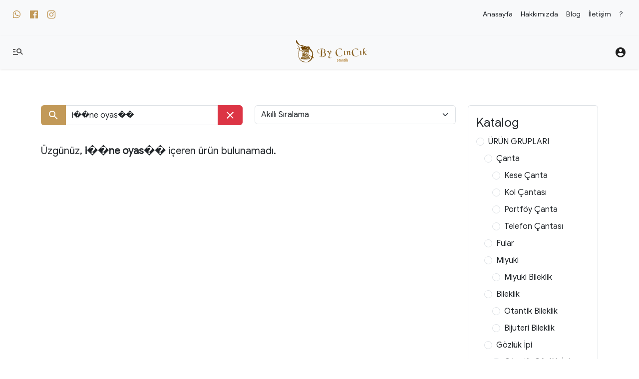

--- FILE ---
content_type: text/html; charset=utf-8
request_url: https://bycincik.com/urunler?1137_submit=&1137_query=i%EF%BF%BD%EF%BF%BDne+oyas%EF%BF%BD%EF%BF%BD
body_size: 21334
content:
<!DOCTYPE html>
<html lang="tr">
    <head>
        <meta charset="utf-8">
        <meta name="viewport" content="width=device-width, initial-scale=1">
        <title>Toptan Ürünler | By Cıncık Otantik</title>
        <meta property="og:description" name="description" content="En değerli el emeği ürünlerimizi toptan kataloğumuzda görün, beğenin, sipariş edin ve anında kapınıza gelsin!">
        <meta name="keywords" content="">
        <meta property="og:title" content="Toptan Ürünler | By Cıncık Otantik">
        <meta property="og:type" content="website">
        <meta property="og:url" content="https://www.bycincik.com/urunler">
        <meta name="twitter:card" content="summary">
        <meta name="generator" content="Pinegrap - https://kodpen.com">
        <link rel="canonical" href="https://www.bycincik.com/urunler">
        <!-- Boostrap5.CSS CDN -->
     	<link href="https://cdn.jsdelivr.net/npm/bootstrap@5.3.7/dist/css/bootstrap.min.css" rel="stylesheet" >
		<!-- FAVICONS -->
		<link rel="apple-touch-icon" sizes="57x57" href="/apple-icon-57x57.png">
		<link rel="apple-touch-icon" sizes="60x60" href="/apple-icon-60x60.png">
		<link rel="apple-touch-icon" sizes="72x72" href="/apple-icon-72x72.png">
		<link rel="apple-touch-icon" sizes="76x76" href="/apple-icon-76x76.png">
		<link rel="apple-touch-icon" sizes="114x114" href="/apple-icon-114x114.png">
		<link rel="apple-touch-icon" sizes="120x120" href="/apple-icon-120x120.png">
		<link rel="apple-touch-icon" sizes="144x144" href="/apple-icon-144x144.png">
		<link rel="apple-touch-icon" sizes="152x152" href="/apple-icon-152x152.png">
		<link rel="apple-touch-icon" sizes="180x180" href="/apple-icon-180x180.png">
		<link rel="icon" type="image/png" sizes="192x192"  href="/android-icon-192x192.png">
		<link rel="icon" type="image/png" sizes="32x32" href="/favicon-32x32.png">
		<link rel="icon" type="image/png" sizes="96x96" href="/favicon-96x96.png">
		<link rel="icon" type="image/png" sizes="16x16" href="/favicon-16x16.png">
		<link rel="manifest" href="/manifest.json">
		<meta name="msapplication-TileColor" content="#ffffff">
		<meta name="msapplication-TileImage" content="/ms-icon-144x144.png">
		<meta name="theme-color" content="#ffffff">
     	<!-- Google Material Icons Fonts - https://material.io/resources/icons/?style=baseline -->
     	<link href="https://fonts.googleapis.com/icon?family=Material+Icons" rel="stylesheet" />
        <!-- Custom Css -->
     	<link rel="stylesheet" href="/styles.css?v=1768505337">
        <!-- Material Colors -->
        <link rel="stylesheet" href="/colors.css?v=1621387612">
        <!-- Brand Icons -->
        <link rel="stylesheet" href="/brand-icons.css?v=1621387608">
        <!-- fancybox css -->
        <link href="/jquery.fancybox.min.css" rel="stylesheet" />
        <!--headscript-->
        <script src="/headscript.js?v=1654924760"></script>
        <!-- Pinegrap Modes -->
        <link rel="stylesheet" href="/pinegrap/pinegrap.min.css">
        <!-- Themes -->
        
        <!-- Start Pinegrap dynamic code -->
        <script>
            var software_path = "/";
            var software_directory = "pinegrap";
            var software_system_language = "tr";
            var software_token = "41cc7e54860b18473ec4f2a96808cf16";
            var software_device_type = "desktop";
            var software_page_id = 1137;
            var translate ={
                "Sorry, we don't have any verified addresses for that Country.":"Maalesef bu Ülke için doğrulanmış bir adresimiz yok.",
                "Sorry, we don't have any verified addresses for that State.":"Üzgünüz, bu Eyalet için doğrulanmış bir adresimiz yok.",
                "The shipping address fields have been updated with":"Gönderim adresi alanları şu şekilde güncellendi:",
                "Remove Advanced Search":"Gelişmiş Aramayı Kaldır",
                "Add Advanced Search":"Gelişmiş Arama Ekle",
                "Attribute Helper":"Özellik Yardımcısı",
                "Copy to Clipboard":"Panoya Kopyala",
                "Cancel":"İptal Et",
                "Notice":"Bilgi",
                "Error":"Hata",
                "An error occurred":"Bir hata oluştu",
                "Rich-text Editor":"Zengin-metin Editörü",
                "Share":"Paylaş",
                "products matched":"ürün eşleşti",
                "product matched":"ürün eşleşti",
                "Please make a choice before the time runs out":"Lütfen süre dolmadan bir seçim yapın",
                "seconds":"saniye",
            };
            var software_environment = "development";
            
        </script>
        
            <link rel="stylesheet" type="text/css" href="https://code.jquery.com/ui/1.13.0/themes/base/jquery-ui.min.css"/>
            <script type="text/javascript" src="https://code.jquery.com/jquery-3.6.0.min.js"></script>
            <script type="text/javascript" src="https://code.jquery.com/ui/1.13.0/jquery-ui.min.js"></script>
        
        <script  src="/pinegrap/frontend.src.js?v=1755310458"></script>
        
        <!-- End Pinegrap dynamic code -->
    <!-- Google tag (gtag.js) -->
<script async src="https://www.googletagmanager.com/gtag/js?id=UA-113848824-3"></script>
<script>
    window.dataLayer = window.dataLayer || [];
    function gtag(){dataLayer.push(arguments);}
    gtag('js', new Date());
    gtag('config', 'UA-113848824-3');
</script>
        <link rel="alternate" type="application/rss+xml" title="bycincik.com - [blog-widget için Web Tarayıcı Başlığı özelliği bulunamadı]" href="/blog-widget?rss=true" />
</head>
    <body>
        <nav id="" class="navbar shadow-sm navbar-light bg-light  no-print">
  <div class="container-fluid">
     	<div class="container-fluid">
		   <div class="d-flex bd-highlight mb-3">
              <div class="p-2 ps-0 bd-highlight"><a href="https://wa.me/905465683014" class="btn brand-icons  p-0 mr-0 gold-text" target="_blank" style="font-size: 16px !important;line-height: 0px !important;">whatsapp</a></div>
			  <div class="p-2  bd-highlight"><a href="/facebook" class="btn brand-icons p-0 mr-0 gold-text" target="_blank" style="font-size: 16px !important;line-height: 0px !important;">facebook</a></div>
			  <div class="me-auto p-2 bd-highlight"><a href="/instagram" class="btn brand-icons  p-0 mr-0 gold-text" target="_blank" style="font-size: 16px !important;line-height: 0px !important;">instagram</a></div>
				<button class="navbar-toggler border-0 d-md-none pe-0" type="button" class="btn btn-primary" type="button" data-bs-toggle="offcanvas" data-bs-target="#anamenu" aria-controls="anamenu">
    			  <span class="material-icons">menu</span>
    			</button> 
      
               <div class="d-none d-md-flex">
                  	<div class="p-2 bd-highlight"><a href="https://bycincik.com/" class="text-decoration-none text-dark"><small>Anasayfa</small></a></div>
			  		<div class="p-2 bd-highlight"><a href="/hakkimizda" class="text-decoration-none text-dark"><small>Hakkımızda</small></a></div>
			  		<div class="p-2 bd-highlight"><a href="/blog" class="text-decoration-none text-dark"><small>Blog</small></a></div>
			  		<div class="p-2 bd-highlight"><a href="/iletisim" class="text-decoration-none text-dark"><small>İletişim</small></a></div>
			  		<div class="p-2 bd-highlight"><a href="/yardim" class="text-decoration-none text-dark"><small>?</small></a></div>
               </div>
			</div>
		  </div>
  </div>
</nav>


<nav class="navbar navbar-expand-xxl shadow-sm sticky-top navbar-light bg-light  no-print">
  <div class="container-fluid">
    
      
      
   <button class="navbar-toggler border-0" type="button" class="btn btn-primary" type="button" data-bs-toggle="offcanvas" data-bs-target="#urunmenu" aria-controls="urunmenu">
      <span class="material-icons">manage_search</span>
    </button> 
      
         <a class="navbar-brand mx-auto ms-xxl-0 me-xxl-4" href="/" >
        <style>
        	#cinciklogo .cinlogo_bobin,
            #cinciklogo .cinlogo_font_top_left,
            #cinciklogo .cinlogo_font_top,
             #cinciklogo .cinlogo_font_bottom,
             #cinciklogo .cinlogo_needle,
             #cinciklogo .cinlogo_bobin_circle   {
              
              
                transition:fill .3s ease;
            }
            #cinciklogo:hover .cinlogo_bobin,
            #cinciklogo:hover .cinlogo_font_top_left,
            #cinciklogo:hover .cinlogo_font_top,
             #cinciklogo:hover .cinlogo_font_bottom,
             #cinciklogo:hover .cinlogo_needle,
            #cinciklogo:hover .cinlogo_bobin_circle{
                fill: #000;
                transition:fill .3s ease;
                
            }
        </style>	
		<svg id="cinciklogo" xmlns="http://www.w3.org/2000/svg" viewBox="0 0 436.14 138.98" style="margin-top:-5px;height: 45px;">
		    <defs>
		        <style>
		            
		            .cinlogo_needle {
		                fill: #885501;
		                stroke: #885501;
		                stroke-miterlimit: 10;
		                stroke-width: 0.25px;
		            }
		            .cinlogo_bobin,
		            .cinlogo_font_top_left,
		            .cinlogo_font_top{
		                fill: #8C672B;
		            }
		            .cinlogo_font_bottom{
		                fill: #A26607;
		            }
		            .cinlogo_bobin_circle{
		                fill: #6f4400;
		            }
		        </style>
		    </defs>
		    <g id="katman_2" data-name="katman 2">
		        <g id="TASARIM">
		            <path
		                class="cinlogo_bobin"
		                d="M39.42,66l4.9,2.71,9,5c1.55.87,3.11,1.74,4.68,2.58a3,3,0,0,0,1.15.27,13.51,13.51,0,0,0,1.8,0c2.34-.14,4.69-.18,7-.48,2.52-.33,5-.88,7.52-1.39a23.27,23.27,0,0,0,2.78-.83.75.75,0,0,0,.41-.52c.09-.74.11-1.49.17-2.24.19-2.28.4-4.55.55-6.82.07-1.13-.63-1.74-2-1.49-3.28.61-6.55,1.33-9.84,1.92-2,.36-4,.61-6.07.83-1.74.18-3.49.28-5.23.35-2.78.11-5.56.24-8.34.21-2.29,0-4.57-.29-6.86-.42a14.92,14.92,0,0,0-1.63.07Z"
		            />
		            <path 
		                class="cinlogo_bobin" 
		                d="M66,80.75l8.53,4.78c.72-.83,1.45-1.67,2.16-2.52.21-.25.39-.53.6-.78a4,4,0,0,0,1.1-3.16,25.09,25.09,0,0,1,0-2.75A74.23,74.23,0,0,1,66,80.6Z" 
		            />
		            <path
		                class="cinlogo_bobin" 
		                d="M68.7,78H61a14,14,0,0,0,2.38,1.2A3.86,3.86,0,0,0,65.06,79c1.14-.22,2.27-.46,3.41-.7a.79.79,0,0,0,.25-.17Z" 
		            />
		            <path
		                class="cinlogo_bobin" 
		                d="M78.31,87.64V85l-1.69,1.7Z" 
		            />
		            <path
		                class="cinlogo_bobin_circle"
		                d="M61,46.41,64.39,48c-1.15.06-2.12.13-3.09.15A4.1,4.1,0,0,1,59.77,48c-1.86-.71-3.69-1.5-5.4-2.21,1.29,0,2.74.07,4.17,0M18.12,60c0,.49-.08,1-.15,1.47-.24,1.71-.41,3.42-.67,5.12s-.5,3.13-.77,4.69-.6,3.18-.87,4.77c-.24,1.43-.46,2.87-.63,4.3-.23,1.87-.48,3.73-.55,5.6-.11,2.71-.06,5.42-.05,8.12a21.78,21.78,0,0,0,.13,2.28c.21,2,.36,3.93.71,5.86a71.4,71.4,0,0,0,1.62,7.06,40.75,40.75,0,0,0,7.41,14.41,34.29,34.29,0,0,0,10.25,8.82c1.85,1,3.75,2,5.67,2.81a37.76,37.76,0,0,0,9.31,2.63c2.26.36,4.55.57,6.83.82,1,.12,2.06.17,3.1.24h2.32a4.86,4.86,0,0,1,.55-.11c2.09-.2,4.2-.32,6.28-.59A38.92,38.92,0,0,0,81.8,134a40,40,0,0,0,15-14.08,44.94,44.94,0,0,0,2.8-5.09l.86-1.83a22.43,22.43,0,0,0,1-2.49l1.4-4.08a27.79,27.79,0,0,0,1-3.81c.2-1,.38-1.94.54-2.92.2-1.19.33-2.39.42-3.59.12-1.65.22-3.3.25-5a47.75,47.75,0,0,0-.81-9.53,39.81,39.81,0,0,0-4.18-11.73A56.72,56.72,0,0,0,95.69,63c-1.34-1.79-2.87-3.44-4.37-5.12a47.12,47.12,0,0,0-7.23-6.37c-1.55-1.15-3.2-2.16-4.79-3.22.66-.25,1.36-.53,2.07-.76a.86.86,0,0,1,.61.13c.91.6,1.81,1.22,2.82,1.9.59-.89,1.24-1.74,1.76-2.67s0-2-1.08-2.81a17.53,17.53,0,0,0-6.09-2.54c-2.08-.52-4.2-.94-6.32-1.28-1.87-.29-3.76-.41-5.64-.6a16.79,16.79,0,0,0-2.13-.09,88,88,0,0,1,12.85,6c-.76.27-1.5.55-2.26.79-.13,0-.32-.1-.47-.18A105.17,105.17,0,0,0,60,39.92C56.5,38.81,53,37.74,49.52,36.77c-3.1-.86-6.25-1.53-9.37-2.31s-6-1.5-9-2.33c-3.58-1-7.16-2-10.67-3.15a27.81,27.81,0,0,1-9.28-5.27c-1-.86-2-1.78-3-2.67l.16-.23a1.8,1.8,0,0,1,.46.23,39.23,39.23,0,0,0,8.36,5.08c1.45.66,3,1.15,4.5,1.67a1.91,1.91,0,0,0,1.11-.11C12.66,21.12,6.66,12,4.9,0A4.91,4.91,0,0,0,2.58,1.87,16,16,0,0,0,.39,7.31a12.41,12.41,0,0,0-.32,4.33,15,15,0,0,0,1.32,4.53A28.06,28.06,0,0,0,9.76,26.26a46.35,46.35,0,0,0,7.73,4.95,66.78,66.78,0,0,0,11.37,4.63c3,.91,6.1,1.66,9.12,2.57,4.34,1.31,8.66,2.7,13,4.06a4.68,4.68,0,0,1,.44.21c-.88.26-1.78.54-2.68.78a2.2,2.2,0,0,1-1,0c-2.58-.79-5.16-1.62-7.75-2.4A2.68,2.68,0,0,0,38.63,41a25.4,25.4,0,0,0-7.91,2.66A5.58,5.58,0,0,0,29.15,45c-.83,1.09-.54,1.74.27,2.87,1,1.38,2.14,2.65,3.22,4a5.15,5.15,0,0,1,1.25,2A2.63,2.63,0,0,0,35.8,55.4c1.33.47,2.67.9,4,1.26.91.24,1.83.4,2.76.55a63.49,63.49,0,0,0,7.58.9c2.86.11,5.71.19,8.57.23,1.65,0,3.3,0,5-.14,2.46-.18,4.91-.4,7.36-.68,1.34-.15,2.67-.45,4-.69a3,3,0,0,0,.5-.2,11.68,11.68,0,0,1-3.29-1.36,23.48,23.48,0,0,1-4.88-3.17,18.13,18.13,0,0,0-2.11-1.45c-.11-.07-.16-.22-.24-.34.11-.06.21-.18.32-.18A15.7,15.7,0,0,1,68.18,50a4.72,4.72,0,0,1,1.79.84c2.86,1.79,5.71,3.62,8.56,5.44.39.26.75.58,1.28,1-1.53.37-2.9.81-4.3,1-2.41.4-4.83.7-7.25,1-1.61.17-3.23.25-4.85.32-2.61.11-5.22.24-7.82.21s-5-.08-7.45-.34c-2.73-.29-5.45-.74-8.14-1.28a35.62,35.62,0,0,1-4.21-1.38c.11.36.24.76.34,1.17.39,1.52.76,3.06,1.17,4.58a.83.83,0,0,0,.48.52c1.66.34,3.32.7,5,.94a83.54,83.54,0,0,0,12.94.45c2.41,0,4.81-.23,7.2-.45,2.13-.2,4.26-.47,6.37-.82a56.31,56.31,0,0,0,10.18-2.67.5.5,0,0,0,.29-.37c.11-.85.2-1.71.3-2.67a13.27,13.27,0,0,1,1.09.79c1.49,1.33,3,2.61,4.43,4a47.28,47.28,0,0,1,5.48,6.49,46.38,46.38,0,0,1,5,9.44c.07.17.3.4.41.38a.78.78,0,0,0,.46-.4,1.4,1.4,0,0,0,.12-.67,19.32,19.32,0,0,0-1.59-7.47,53.29,53.29,0,0,0-3-5.4c-1.09-1.76-2.36-3.41-3.55-5.11,0,0,0-.07,0-.21a22.29,22.29,0,0,1,1.77,1.93c1.33,1.81,2.69,3.61,3.87,5.52A34.89,34.89,0,0,1,99.2,78.9a32.47,32.47,0,0,1,.42,3.27,69.27,69.27,0,0,1,.42,7,47.85,47.85,0,0,1-.45,5.85l0,.28a44.31,44.31,0,0,1-3.11,11.06L94,112.28a34,34,0,0,1-6.76,10.34l-.07.07a52.23,52.23,0,0,1-4.28,4.14,49.3,49.3,0,0,1-4.8,3.44,36.36,36.36,0,0,1-3.4,1.76c-.45.22-.87.84-.73,1.17s.65.37,1,.31a21.48,21.48,0,0,0,2.6-.65,37.41,37.41,0,0,0,7.62-3.74c1.44-.9,2.85-1.83,4.28-2.75l.09,0a1.86,1.86,0,0,1-.27.46c-.41.36-.82.72-1.24,1.06a31.38,31.38,0,0,1-5.82,3.78,41.52,41.52,0,0,1-9.74,3.38,43.43,43.43,0,0,1-6.4.9c-1.13.07-2.27,0-3.41,0a72.1,72.1,0,0,1-10.36-.67c-2.4-.41-4.79-.92-7.14-1.55a41.39,41.39,0,0,1-9-4.06,34.37,34.37,0,0,1-10.38-8.57,33.72,33.72,0,0,1-5-8.46c-.69-1.72-1.29-3.5-1.83-5.28a48,48,0,0,1-1.59-8.31c-.16-2.09-.4-4.18-.41-6.26,0-2.65.18-5.29.32-7.94.08-1.46.2-2.93.39-4.39q.39-2.79.89-5.57c.42-2.3.89-4.59,1.32-6.89.35-1.81.67-3.62,1-5.44,0-.23.09-.47.13-.7A15.7,15.7,0,0,0,21.21,60L21.33,58c.06-1.46,0-2.93,0-4.4-.05-.86-.15-1.72-.26-2.58a27.59,27.59,0,0,0-1-4.76,19.87,19.87,0,0,0-3.28-6.51,16.74,16.74,0,0,0-9.37-6.14,8.59,8.59,0,0,0-1.23-.23c.9.54,1.84,1,2.7,1.64a19.84,19.84,0,0,1,6.56,7.57,23.92,23.92,0,0,1,2.34,7.49c.29,2.2.36,4.44.54,6.82Z"
		            />
		            <path   
		                class="cinlogo_bobin"
		                d="M85.13,111.77l-4.2-5.51a.62.62,0,0,0-.74-.24c-2.46.62-4.92,1.27-7.4,1.78a65.57,65.57,0,0,1-6.53,1c-3,.29-6,.55-9,.56a58.18,58.18,0,0,1-14.69-1.69c-2.2-.56-4.36-1.29-6.53-2a.87.87,0,0,0-1,.2,35.76,35.76,0,0,0-5.8,7.23c-.91,1.53-.62,2.61.82,3.64a14.37,14.37,0,0,0,5,2.17c2.42.58,4.84,1.17,7.29,1.56a67.38,67.38,0,0,0,7.22.73c3.51.18,7,.26,10.54.28,2.16,0,4.32-.1,6.47-.29,2.51-.22,5-.5,7.49-.91,2.19-.36,4.36-.85,6.5-1.41a13,13,0,0,0,4.85-2.19,5.17,5.17,0,0,0,1.09-1.24,1.48,1.48,0,0,0-.05-1.66A96.81,96.81,0,0,1,45.9,117v-.16h.49c.2,0,.39,0,.58,0a93.28,93.28,0,0,0,12.51.23c1.61-.08,3.24-.11,4.85-.26,1.8-.17,3.6-.37,5.37-.68,2.38-.4,4.75-.86,7.1-1.41A46.22,46.22,0,0,0,84.66,112C84.79,112,84.92,111.89,85.13,111.77Z"
		            />
		            <path   
		                class="cinlogo_bobin"
		                d="M66.17,92.51l-7.85-5c-2.48-1.57-5-3.12-7.42-4.75a3.85,3.85,0,0,0-2.15-.46,27.14,27.14,0,0,1-7.41-1.46,3.89,3.89,0,0,0-1.44-.19c-.44,0-.63.34-.64.8,0,2.36,0,4.72-.12,7.07-.07,1.77-.26,3.54-.43,5.3-.14,1.55-.3,3.1-.5,4.64a.7.7,0,0,0,.54.86,14.43,14.43,0,0,0,2.4.57,31.22,31.22,0,0,0,12.58-1.36A50.39,50.39,0,0,0,66.17,92.51Z"
		            />
		            <path   
		                class="cinlogo_bobin"
		                d="M76.56,99.16l-3-1.94c-1.74-1.1-3.49-2.19-5.21-3.31a.71.71,0,0,0-.92,0,53.66,53.66,0,0,1-17.77,7c-1.57.32-3.15.53-4.73.79-.12,0-.25.06-.58.15a6.61,6.61,0,0,0,1,.7,18.31,18.31,0,0,0,4.9,1.26,38.08,38.08,0,0,0,8.26.32c5.36-.33,10.65-1.08,15.57-3.45C74.86,100.28,75.64,99.72,76.56,99.16Z"
		            />
		            <path   
		                class="cinlogo_bobin"
		                d="M37.7,102c-.43,1.86-.61,1.49,1,2.12a42.18,42.18,0,0,0,8.71,2.29c2.42.38,4.85.76,7.29,1a47.46,47.46,0,0,0,8.84.06,67.51,67.51,0,0,0,13.6-2.6c.81-.24,1.6-.54,2.4-.8.29-.1.37-.25.32-.56-.13-.74-.22-1.48-.32-2.22a1.15,1.15,0,0,0-1.44-.73,30.33,30.33,0,0,1-9.27,3.27A53.88,53.88,0,0,1,58.16,105c-2.78,0-5.56,0-8.33-.17A37.48,37.48,0,0,1,37.9,102Z"
		            />
		            <path 
		                class="cinlogo_bobin"
		                d="M39,75.14c.05.94.07,1.78.14,2.62,0,.12.25.29.41.33,1.61.43,3.24.85,4.86,1.26a2.78,2.78,0,0,0,1.15,0Z" />
		
		            <path
		                class="cinlogo_needle"
		                d="M9.72,52.23a1.57,1.57,0,1,0-1.57,2.71l1.06.62a.25.25,0,0,0,.34-.36c-.34-.5-.45-1-.16-1.35.15-.21.48-.4,1.5.31,12.93,9,22.85,15.74,36.4,23.69a1.25,1.25,0,0,0,1.05.09l.65.38L58.76,84l.91.53a.88.88,0,0,0,.43.78l48.21,28.21h0a3.64,3.64,0,0,0,1.62-2.69h0Z"
		            />
		            <path
		                class="cinlogo_font_top_left"
		                d="M159.66,54.06l1-.9v.9q10,0,14.86,3.63T180.42,68q0,3.84-1.32,5.34a14.26,14.26,0,0,1-5,3.06q2.64,1,6.51,5.34A13.8,13.8,0,0,1,184.44,91q0,7.44-7.8,11.34a39.32,39.32,0,0,1-17.82,3.9,33.79,33.79,0,0,1-10.32-1.41q-4.38-1.41-5.22-3.93a22.22,22.22,0,0,0,4.86,2.64,14.85,14.85,0,0,0,4.92.72V70a22,22,0,0,1,1.74-7.17A27.9,27.9,0,0,1,158,56.22q-14.28,0-19.17,3.45T134,68.4a14.93,14.93,0,0,0,2.64,9.21Q139.26,81.12,146,85q-7.32,0-11.16-4.17A14.78,14.78,0,0,1,131,70.44a13.37,13.37,0,0,1,6.93-12.27Q144.84,54.06,159.66,54.06Zm1,39.41a10,10,0,0,1-2,6.1,42.17,42.17,0,0,1-4,4.71q11.1,0,16.53-2.58t5.43-10.15a16.88,16.88,0,0,0-2.79-10,12.51,12.51,0,0,0-7.23-5q4.62-1.32,6.21-3.37a8,8,0,0,0,1.59-5q0-7-3.45-9.4t-10.29-2.44Z"
		            />
		            <path
		                class="cinlogo_font_top_left"
		                d="M212.76,66.12q.9,0,2.88,2.52a8.58,8.58,0,0,1,2,5.4q0,1.44-4.34,9.12t-6.51,12.09a18.27,18.27,0,0,0-2.17,8,8.67,8.67,0,0,0,1.72,5.28,5.37,5.37,0,0,0,4.55,2.34,5.06,5.06,0,0,0,3.64-1.23,13.34,13.34,0,0,0,2.63-4.35q0,4.62-2.73,6.3a11.83,11.83,0,0,1-6.33,1.68q-4.68,0-6.84-1.53t-2.16-5.49A11.6,11.6,0,0,1,201,100q1.89-3,5.31-7.53l-3-6.6q-1.89-4.2-4.17-8.34t-3-4.32a5.84,5.84,0,0,0-1.35-.18,7.43,7.43,0,0,0-2.88.63A21.67,21.67,0,0,0,189,75.12a36.29,36.29,0,0,1,4.29-5.37q2.55-2.67,4.59-2.67,2.76,0,6.75,8.49t5.49,10.53A41.3,41.3,0,0,0,212,82.23a11.08,11.08,0,0,0,.9-4.35,7,7,0,0,0-1.23-4.17A8.77,8.77,0,0,0,208,70.92q.9-1.62,2-3.21A3.23,3.23,0,0,1,212.76,66.12Z"
		            /> 
		            <path
		                class="cinlogo_font_top"
		                d="M264.78,54.12h14.88a22.8,22.8,0,0,0,2.49,5.82,30.3,30.3,0,0,1,2.49,5.22q-4.26-3.31-8.52-6.7a23,23,0,0,0-11-2.84q-8.52,0-11.61,5.13t-3.09,13.41a38.28,38.28,0,0,0,4.68,18.09q4.68,8.85,13.5,8.85,7.2,0,10.62-2.74a21.51,21.51,0,0,0,5.64-7q0,5.55-3.66,8.6t-13.68,3q-10.56,0-17.52-5.75T243,80q0-11.92,6.42-18.88A20.21,20.21,0,0,1,264.78,54.12Z"
		            />
		            <path
		                class="cinlogo_font_top"
		                d="M297.6,67.14a2.69,2.69,0,0,1,2.61,1.44A7.31,7.31,0,0,1,301,72V88.86q.24,1.68,1.26,1.68a2.85,2.85,0,0,0,1.68-.78l1.26-1a12.34,12.34,0,0,1-2.91,3.57,5.38,5.38,0,0,1-3.33,1.11,3,3,0,0,1-2.52-1.31,5.16,5.16,0,0,1-1-3.12V71.34q0-1.14-.84-1.14-1.14,0-3.54,2a8.09,8.09,0,0,1,2.46-3.12A6.26,6.26,0,0,1,297.6,67.14Z"
		            />
		            <path
		                class="cinlogo_font_top"
		                d="M332.52,89.34c0,.88.3,1.32.91,1.32.81,0,1.93-.66,3.35-2a9.51,9.51,0,0,1-3,3.5,5.88,5.88,0,0,1-3.23,1.24,3.51,3.51,0,0,1-2.58-1,4.15,4.15,0,0,1-1-3V76a6.45,6.45,0,0,0-.31-2.19c-.2-.54-.77-.81-1.7-.81s-2.36,1.05-4,3.15-2.49,3.33-2.49,3.69V90a4.23,4.23,0,0,1-2.05,2.36,6.54,6.54,0,0,1-3.47,1.1V73q0-1-.72-1a8.65,8.65,0,0,0-3.42,1.62A34.5,34.5,0,0,1,313,69.09c1.25-1.1,2.24-1.65,3-1.65A2.06,2.06,0,0,1,318,69.27a25.91,25.91,0,0,1,.45,5.67v2.22a58.42,58.42,0,0,1,4.92-6.69q2.61-3,5.47-3a2.91,2.91,0,0,1,2.93,1.5,10.83,10.83,0,0,1,.72,4.5v15.9Z"
		            />
		            <path
		                class="cinlogo_font_top"
		                d="M364.38,54.12h14.88a22.8,22.8,0,0,0,2.49,5.82,30.3,30.3,0,0,1,2.49,5.22q-4.26-3.31-8.52-6.7a23,23,0,0,0-11-2.84q-8.52,0-11.61,5.13T350,74.16a38.28,38.28,0,0,0,4.68,18.09q4.68,8.85,13.5,8.85,7.2,0,10.62-2.74a21.51,21.51,0,0,0,5.64-7q0,5.55-3.66,8.6t-13.68,3q-10.56,0-17.52-5.75T342.6,80Q342.6,68,349,61.07A20.21,20.21,0,0,1,364.38,54.12Z"
		            />
		            <path
		                class="cinlogo_font_top"
		                d="M397.2,67.14a2.7,2.7,0,0,1,2.61,1.44,7.31,7.31,0,0,1,.75,3.42V88.86q.22,1.68,1.26,1.68a2.85,2.85,0,0,0,1.68-.78q.94-.78,1.26-1a12.34,12.34,0,0,1-2.91,3.57,5.4,5.4,0,0,1-3.33,1.11A3,3,0,0,1,396,92.11,5.16,5.16,0,0,1,395,89V71.34q0-1.14-.84-1.14-1.14,0-3.54,2a8.09,8.09,0,0,1,2.46-3.12A6.26,6.26,0,0,1,397.2,67.14Z"
		            />
		            <path
		                class="cinlogo_font_top"
		                d="M417.11,77a93.93,93.93,0,0,1,6.78-6.9q3-2.7,5.76-2.7h5.52a37.25,37.25,0,0,0-8.25,3.73,43.1,43.1,0,0,0-7,5.06q4.2.78,6.9,7t5.58,6.25a3.68,3.68,0,0,0,1.41-.34,10.51,10.51,0,0,0,2-1.22A11.28,11.28,0,0,1,433,91.6a6,6,0,0,1-4,1.82q-2.88,0-5.67-6.45t-6.21-6.81v7.36a5.88,5.88,0,0,1-1.68,4.1,5.44,5.44,0,0,1-4.14,1.8V63.5a11.67,11.67,0,0,1,2.34-7.36,7.36,7.36,0,0,1,6.13-3h5.39q-1.92,3.48-5,3.69t-3.06,1.11Z"
		            />
		            <path
		                class="cinlogo_font_bottom"
		                d="M256,121.3a4.68,4.68,0,0,1,2.44.53,3.09,3.09,0,0,1,1.26,1.42,5.79,5.79,0,0,1,.47,2.09c.05.79.07,1.61.07,2.47s0,1.67-.07,2.45a5.51,5.51,0,0,1-.47,2,3,3,0,0,1-1.26,1.42,4.68,4.68,0,0,1-2.44.53,4.61,4.61,0,0,1-2.43-.53,3.13,3.13,0,0,1-1.25-1.42,5.51,5.51,0,0,1-.47-2c-.05-.78-.07-1.59-.07-2.45s0-1.68.07-2.47a5.79,5.79,0,0,1,.47-2.09,3.2,3.2,0,0,1,1.26-1.42A4.65,4.65,0,0,1,256,121.3Zm0,1.75a2.13,2.13,0,0,0-1.17.27,1.69,1.69,0,0,0-.62.87,4.91,4.91,0,0,0-.24,1.48c0,.6,0,1.31,0,2.14s0,1.54,0,2.13a4.9,4.9,0,0,0,.24,1.47,1.62,1.62,0,0,0,.62.86,2.13,2.13,0,0,0,1.17.28,2.1,2.1,0,0,0,1.17-.28,1.64,1.64,0,0,0,.63-.86,5.63,5.63,0,0,0,.24-1.47q0-.88,0-2.13c0-.83,0-1.54,0-2.14a5.64,5.64,0,0,0-.24-1.48,1.71,1.71,0,0,0-.63-.87A2.11,2.11,0,0,0,256,123.05Z"
		            />
		            <path
		                class="cinlogo_font_bottom"
		                d="M266.32,121.51h3.13l-.19,1.54h-2.94v7.75a1.69,1.69,0,0,0,.32,1.11.89.89,0,0,0,.69.41,1.1,1.1,0,0,0,.79-.27,2.27,2.27,0,0,0,.54-.79l.9,1.33a2.83,2.83,0,0,1-1,1.06,3.15,3.15,0,0,1-1.79.46,2.54,2.54,0,0,1-1.93-.72,3.3,3.3,0,0,1-.69-2.32v-8h-1l.16-1.54h.79v-3.15l2.16-.37Z"
		            />
		            <path
		                class="cinlogo_font_bottom"
		                d="M276.23,121.3a5.43,5.43,0,0,1,1.93.28,2.37,2.37,0,0,1,1.15.84,3.1,3.1,0,0,1,.55,1.4,11.28,11.28,0,0,1,.14,2v5.83c0,.45.09.72.27.83a1.06,1.06,0,0,0,.58.16l-.18,1.41a2.89,2.89,0,0,1-1.7-.4,1.58,1.58,0,0,1-.65-1,3.34,3.34,0,0,1-1.12,1.18,3.83,3.83,0,0,1-2,.43,2.86,2.86,0,0,1-1.36-.29,2.42,2.42,0,0,1-.85-.77,3.3,3.3,0,0,1-.45-1.09,6.56,6.56,0,0,1-.12-1.26,9.93,9.93,0,0,1,.18-2.05,2.48,2.48,0,0,1,.76-1.36,3.42,3.42,0,0,1,1.65-.74,15.67,15.67,0,0,1,2.88-.22v-.94c0-.43,0-.8-.05-1.11a2.12,2.12,0,0,0-.21-.79,1,1,0,0,0-.5-.44,2.08,2.08,0,0,0-.87-.14,1.39,1.39,0,0,0-1.26.5,4.1,4.1,0,0,0-.4,1.68l-1.82-.16a13.55,13.55,0,0,1,.22-1.68,2.9,2.9,0,0,1,.51-1.18,2,2,0,0,1,1-.69A5.31,5.31,0,0,1,276.23,121.3Zm1.68,6.44a14.2,14.2,0,0,0-1.77.2,2.06,2.06,0,0,0-1,.43,1.53,1.53,0,0,0-.46.87,7.26,7.26,0,0,0-.12,1.48,3.38,3.38,0,0,0,.25,1.44,1,1,0,0,0,1,.5,1.8,1.8,0,0,0,1.42-.58,3.45,3.45,0,0,0,.72-1.66Z"
		            />
		            <path
		                class="cinlogo_font_bottom"
		                d="M286,121.87c0,.16,0,.33.07.51s0,.36.05.53a3.74,3.74,0,0,1,0,.41,4.31,4.31,0,0,1,1.33-1.49,3.47,3.47,0,0,1,2-.53,2.89,2.89,0,0,1,1.36.28,2.23,2.23,0,0,1,.84.74,3.15,3.15,0,0,1,.42,1.07,6.36,6.36,0,0,1,.12,1.24V134h-2.17v-9.48a1.53,1.53,0,0,0-.36-1.08,1.44,1.44,0,0,0-1.09-.39,1.79,1.79,0,0,0-1.29.46,5.07,5.07,0,0,0-1,1.49v9h-2.16V121.51H286Q286,121.64,286,121.87Z"
		            />
		            <path
		                class="cinlogo_font_bottom"
		                d="M298.52,121.51h3.13l-.19,1.54h-2.94v7.75a1.75,1.75,0,0,0,.32,1.11.89.89,0,0,0,.69.41,1.1,1.1,0,0,0,.79-.27,2.27,2.27,0,0,0,.54-.79l.9,1.33a2.83,2.83,0,0,1-1,1.06,3.15,3.15,0,0,1-1.79.46,2.54,2.54,0,0,1-1.93-.72,3.3,3.3,0,0,1-.69-2.32v-8h-.95l.16-1.54h.79v-3.15l2.16-.37Z"
		            />
		            <path class="cinlogo_font_bottom" d="M307.12,119H305v-3h2.16Zm0,15H305V121.51h2.16Z" />
		            <path class="cinlogo_font_bottom" d="M315.1,127.14l-1.68,2.26V134h-2.16V115.87l2.16-.39v11.39l3-5.36H319l-2.51,3.58,2.81,8.91h-2.58Z" />
		        </g>
		    </g>
		</svg>


        <img alt="by cıncık otantik logo" class="d-none" src="/logo-dark.png" style="height:40px;margin-top:-5px">
      </a>
    <span class="account_dropdown_wrapper end-0 translate-middle-y">
		<div class="software_login_region">

            <a
   class="nav-link system-account-button dropdown-toggle grey-text text-darken-4 d-flex" 
   href="#" 
   id="navbarDarkDropdownMenuLink" 
   role="button" 
   data-bs-toggle="dropdown" 
   aria-expanded="false"
   title="Giriş Yap"><i class="material-icons">account_circle</i></a>
          


<ul id="software_menu_account-menu" class="software_menu dropdown_menu_account dropdown-menu" style="visibility: visible;">
    <li id="software_menu_item_756" class="top_level first"><a href="/giris_uyelik" class="top_level first dropdown-item">Giriş Yap</a></li>
    <li id="software_menu_item_756" class="top_level "><a href="/hesabim" class="top_level dropdown-item">Hesabım</a></li>
</ul>

            

            

        </div>
        <div class="software_cart_region empty"></div>
        <div class="software_fav_region empty">
            <a href="/favorilerim" class="fav-url">Favorilerim</a>
            <span class="fav-number-of-items">0</span>
        </div>
	</span>
    <div class="collapse navbar-collapse" id="navbarNavDropdown2" >
     	<ul id="software_menu_main-urunler" class="software_menu navbar-nav mx-auto"><li id="software_menu_item_815" class="top_level first"><a href="/urunler/toptan_miyuki_modelleri" class="top_level first">Miyuki</a></li><li id="software_menu_item_810" class="top_level"><a href="/urunler/toptan_otantik_fular_modelleri" class="top_level">Fular</a></li><li id="software_menu_item_809" class="top_level"><a href="/urunler/toptan_canta_modelleri" class="top_level">Çanta</a></li><li id="software_menu_item_807" class="top_level"><a href="/urunler/toptan_gozluk_ipi_modelleri" class="top_level">Gözlük İpi</a></li><li id="software_menu_item_806" class="top_level"><a href="/urunler/toptan_kupe_modelleri" class="top_level">Küpe</a></li><li id="software_menu_item_805" class="top_level"><a href="/urunler/toptan_halhal_modelleri" class="top_level">Halhal</a></li><li id="software_menu_item_804" class="top_level"><a href="/urunler/toptan_kolye_modelleri" class="top_level">Kolye</a></li><li id="software_menu_item_803" class="top_level"><a href="/urunler/toptan_bileklik_modelleri" class="top_level">Bileklik</a></li><li id="software_menu_item_801" class="top_level current"><a href="/urunler" class="top_level current">Tüm Toptan Ürünler</a></li></ul>
    </div>
      
  </div>
</nav>


<div class="offcanvas offcanvas-start" tabindex="-1" id="anamenu" aria-labelledby="anamenulabel">
  <div class="offcanvas-header">
    <h5 class="offcanvas-title" id="anamenulabel">Ana Menü</h5>
    <button type="button" class="btn-close" data-bs-dismiss="offcanvas" aria-label="Close"></button>
  </div>
  <div class="offcanvas-body">
    <div class="p-2 bd-highlight"><a href="https://bycincik.com/" class="text-decoration-none text-dark">Anasayfa</a></div>
	<div class="p-2 bd-highlight"><a href="/hakkimizda" class="text-decoration-none text-dark">Hakkımızda</a></div>
	<div class="p-2 bd-highlight"><a href="/blog" class="text-decoration-none text-dark">Blog</a></div>
	<div class="p-2 bd-highlight"><a href="/iletisim" class="text-decoration-none text-dark">İletişim</a></div>
	<div class="p-2 bd-highlight"><a href="/yardim" class="text-decoration-none text-dark">?</a></div>
  </div>
</div>


<div class="offcanvas offcanvas-start" tabindex="-1" id="urunmenu" aria-labelledby="urunmenulabel">
  <div class="offcanvas-header">
    <h5 class="offcanvas-title" id="urunmenulabel">Ürün Menüsü</h5>
    <button type="button" class="btn-close" data-bs-dismiss="offcanvas" aria-label="Close"></button>
  </div>
  <div class="offcanvas-body">
   	<ul id="software_menu_main-urunler" class="software_menu navbar-nav mx-auto"><li id="software_menu_item_815" class="top_level first"><a href="/urunler/toptan_miyuki_modelleri" class="top_level first">Miyuki</a></li><li id="software_menu_item_810" class="top_level"><a href="/urunler/toptan_otantik_fular_modelleri" class="top_level">Fular</a></li><li id="software_menu_item_809" class="top_level"><a href="/urunler/toptan_canta_modelleri" class="top_level">Çanta</a></li><li id="software_menu_item_807" class="top_level"><a href="/urunler/toptan_gozluk_ipi_modelleri" class="top_level">Gözlük İpi</a></li><li id="software_menu_item_806" class="top_level"><a href="/urunler/toptan_kupe_modelleri" class="top_level">Küpe</a></li><li id="software_menu_item_805" class="top_level"><a href="/urunler/toptan_halhal_modelleri" class="top_level">Halhal</a></li><li id="software_menu_item_804" class="top_level"><a href="/urunler/toptan_kolye_modelleri" class="top_level">Kolye</a></li><li id="software_menu_item_803" class="top_level"><a href="/urunler/toptan_bileklik_modelleri" class="top_level">Bileklik</a></li><li id="software_menu_item_801" class="top_level current"><a href="/urunler" class="top_level current">Tüm Toptan Ürünler</a></li></ul>
  </div>
</div>
        <main>
		  <div class="container">
		    <div class="row">
		      <div class="col-md-12 mb-xs-24" id="catalog-top">
		        
		        <div class="software_catalog">
                

<div class="row ">
    <div class="col-md-8 col-lg-9">
  		       
        
        <form action="" method="get">
            
            <div class="widget row" >
            
            	<div class="col-sm-6">
            		<div class="input-group mb-3">  
                	  
                	    <button type="submit" name="1137_submit" class="btn gold-darken white-text " style="height:40px !important;line-height:40px !important;">
                	    	<i  class="material-icons">search</i>
                	    </button>
                		<input type="text" name="1137_query" class="form-control" placeholder="Ürün Arama" value="i��ne oyas��">
                		                		        <button type="submit" name="1137_clear" class="btn btn-danger" style="height:40px !important;line-height:40px !important;">
                		            <i class="material-icons">clear</i>
                		        </button>
                		            		</div>    
                </div>
                
                <div class="col-sm-6">
                	
                	<select id="order_sort_select"  class="form-select mb-3">
    					<option selected value="rec">Akıllı Sıralama</option>
                        <option  value="name_az">Alfabetik (A-Z)</option>
                        <option  value="name_za">Alfabetik (Z-A)</option>
                       	<option  value="price_asc">Fiyat (Artan)</option>
                        <option  value="price_desc">Fiyat (Azalan)</option>
					</select>
                </div>
               
            </div>

            <!-- Required hidden fields (do not remove) -->
            
        </form>

        				
        <br/>
        
            
        <h5 class="mb-5">&Uuml;zg&uuml;n&uuml;z, <strong>i��ne oyas��</strong> i&ccedil;eren &uuml;r&uuml;n bulunamad&#305;.</h5>

            
        
        <!-- HTML or JS from the product group's code field (e.g. tracking, remarketing) -->
        
        
    </div>
<style>
    .catalog_radio_text.active{color:#c29958;}
    .catalog_radio.form-check-input:checked[type=radio]{
        background-image:none;
    }
    .catalog_radio.form-check-input:checked {
	    background-color: #c29958 !important;
	    border-color: #c29958 !important;
	}
</style>
    <div class="col-md-4 col-lg-3 ">

        <div class="widget border-bottom border-start border-end border-top rounded p-3 " style="top:74px;"  >
        	<legend>Katalog</legend>
		
            <div class=" scrollable ">
        		            			<div class="form-check" style="display:block;padding-bottom:.5rem;" onclick="location.href='/urunler/urun_guruplar%C4%B1?previous_url_id=0#catalog-top';" >
    					 	  <input class="form-check-input catalog_radio"  name="catalog_radios" type="radio"  />
    					 	  <label class="form-check-label  catalog_radio_text     ">ÜRÜN GRUPLARI</label>
    					</div>
        		            			<div class="form-check" style="display:block;padding-bottom:.5rem;margin-left: 1em;" onclick="location.href='/urunler/toptan_canta_modelleri?previous_url_id=0#catalog-top';" >
    					 	  <input class="form-check-input catalog_radio"  name="catalog_radios" type="radio"  />
    					 	  <label class="form-check-label  catalog_radio_text     ">Çanta</label>
    					</div>
        		            			<div class="form-check" style="display:block;padding-bottom:.5rem;margin-left: 2em;" onclick="location.href='/urunler/toptan_kese_canta_modelleri?previous_url_id=0#catalog-top';" >
    					 	  <input class="form-check-input catalog_radio"  name="catalog_radios" type="radio"  />
    					 	  <label class="form-check-label  catalog_radio_text     ">Kese Çanta</label>
    					</div>
        		            			<div class="form-check" style="display:block;padding-bottom:.5rem;margin-left: 2em;" onclick="location.href='/urunler/toptan_kol_cantasi_modelleri?previous_url_id=0#catalog-top';" >
    					 	  <input class="form-check-input catalog_radio"  name="catalog_radios" type="radio"  />
    					 	  <label class="form-check-label  catalog_radio_text     ">Kol Çantası</label>
    					</div>
        		            			<div class="form-check" style="display:block;padding-bottom:.5rem;margin-left: 2em;" onclick="location.href='/urunler/toptan_portfoy_canta_modelleri?previous_url_id=0#catalog-top';" >
    					 	  <input class="form-check-input catalog_radio"  name="catalog_radios" type="radio"  />
    					 	  <label class="form-check-label  catalog_radio_text     ">Portföy Çanta</label>
    					</div>
        		            			<div class="form-check" style="display:block;padding-bottom:.5rem;margin-left: 2em;" onclick="location.href='/urunler/toptan_telefon_cantasi_modelleri?previous_url_id=0#catalog-top';" >
    					 	  <input class="form-check-input catalog_radio"  name="catalog_radios" type="radio"  />
    					 	  <label class="form-check-label  catalog_radio_text     ">Telefon Çantası</label>
    					</div>
        		            			<div class="form-check" style="display:block;padding-bottom:.5rem;margin-left: 1em;" onclick="location.href='/urunler/toptan_otantik_fular_modelleri?previous_url_id=0#catalog-top';" >
    					 	  <input class="form-check-input catalog_radio"  name="catalog_radios" type="radio"  />
    					 	  <label class="form-check-label  catalog_radio_text     ">Fular</label>
    					</div>
        		            			<div class="form-check" style="display:block;padding-bottom:.5rem;margin-left: 1em;" onclick="location.href='/urunler/toptan_miyuki_modelleri?previous_url_id=0#catalog-top';" >
    					 	  <input class="form-check-input catalog_radio"  name="catalog_radios" type="radio"  />
    					 	  <label class="form-check-label  catalog_radio_text     ">Miyuki</label>
    					</div>
        		            			<div class="form-check" style="display:block;padding-bottom:.5rem;margin-left: 2em;" onclick="location.href='/urunler/toptan_miyuki_bileklik_modelleri?previous_url_id=0#catalog-top';" >
    					 	  <input class="form-check-input catalog_radio"  name="catalog_radios" type="radio"  />
    					 	  <label class="form-check-label  catalog_radio_text     ">Miyuki Bileklik</label>
    					</div>
        		            			<div class="form-check" style="display:block;padding-bottom:.5rem;margin-left: 1em;" onclick="location.href='/urunler/toptan_bileklik_modelleri?previous_url_id=0#catalog-top';" >
    					 	  <input class="form-check-input catalog_radio"  name="catalog_radios" type="radio"  />
    					 	  <label class="form-check-label  catalog_radio_text     ">Bileklik</label>
    					</div>
        		            			<div class="form-check" style="display:block;padding-bottom:.5rem;margin-left: 2em;" onclick="location.href='/urunler/toptan_otantik_bileklik_modelleri?previous_url_id=0#catalog-top';" >
    					 	  <input class="form-check-input catalog_radio"  name="catalog_radios" type="radio"  />
    					 	  <label class="form-check-label  catalog_radio_text     ">Otantik Bileklik</label>
    					</div>
        		            			<div class="form-check" style="display:block;padding-bottom:.5rem;margin-left: 2em;" onclick="location.href='/urunler/toptan_bijuteri_bileklik_modelleri?previous_url_id=0#catalog-top';" >
    					 	  <input class="form-check-input catalog_radio"  name="catalog_radios" type="radio"  />
    					 	  <label class="form-check-label  catalog_radio_text     ">Bijuteri Bileklik</label>
    					</div>
        		            			<div class="form-check" style="display:block;padding-bottom:.5rem;margin-left: 1em;" onclick="location.href='/urunler/toptan_gozluk_ipi_modelleri?previous_url_id=0#catalog-top';" >
    					 	  <input class="form-check-input catalog_radio"  name="catalog_radios" type="radio"  />
    					 	  <label class="form-check-label  catalog_radio_text     ">Gözlük İpi</label>
    					</div>
        		            			<div class="form-check" style="display:block;padding-bottom:.5rem;margin-left: 2em;" onclick="location.href='/urunler/toptan_otantik_gozluk_ipi_modelleri?previous_url_id=0#catalog-top';" >
    					 	  <input class="form-check-input catalog_radio"  name="catalog_radios" type="radio"  />
    					 	  <label class="form-check-label  catalog_radio_text     ">Otantik Gözlük İpi</label>
    					</div>
        		            			<div class="form-check" style="display:block;padding-bottom:.5rem;margin-left: 1em;" onclick="location.href='/urunler/toptan_kolye_modelleri?previous_url_id=0#catalog-top';" >
    					 	  <input class="form-check-input catalog_radio"  name="catalog_radios" type="radio"  />
    					 	  <label class="form-check-label  catalog_radio_text     ">Kolye</label>
    					</div>
        		            			<div class="form-check" style="display:block;padding-bottom:.5rem;margin-left: 2em;" onclick="location.href='/urunler/toptan_otantik_kolye_modelleri?previous_url_id=0#catalog-top';" >
    					 	  <input class="form-check-input catalog_radio"  name="catalog_radios" type="radio"  />
    					 	  <label class="form-check-label  catalog_radio_text     ">Otantik Kolye</label>
    					</div>
        		            			<div class="form-check" style="display:block;padding-bottom:.5rem;margin-left: 2em;" onclick="location.href='/urunler/toptan_bijuteri_kolye_modelleri?previous_url_id=0#catalog-top';" >
    					 	  <input class="form-check-input catalog_radio"  name="catalog_radios" type="radio"  />
    					 	  <label class="form-check-label  catalog_radio_text     ">Bijuteri Kolye</label>
    					</div>
        		            			<div class="form-check" style="display:block;padding-bottom:.5rem;margin-left: 1em;" onclick="location.href='/urunler/toptan_halhal_modelleri?previous_url_id=0#catalog-top';" >
    					 	  <input class="form-check-input catalog_radio"  name="catalog_radios" type="radio"  />
    					 	  <label class="form-check-label  catalog_radio_text     ">Halhal</label>
    					</div>
        		            			<div class="form-check" style="display:block;padding-bottom:.5rem;margin-left: 2em;" onclick="location.href='/urunler/toptan_otantik_halhal_modelleri?previous_url_id=0#catalog-top';" >
    					 	  <input class="form-check-input catalog_radio"  name="catalog_radios" type="radio"  />
    					 	  <label class="form-check-label  catalog_radio_text     ">Otantik Halhal</label>
    					</div>
        		            			<div class="form-check" style="display:block;padding-bottom:.5rem;margin-left: 2em;" onclick="location.href='/urunler/toptan_bijuteri_halhal_modelleri?previous_url_id=0#catalog-top';" >
    					 	  <input class="form-check-input catalog_radio"  name="catalog_radios" type="radio"  />
    					 	  <label class="form-check-label  catalog_radio_text     ">Bijuteri Halhal</label>
    					</div>
        		            			<div class="form-check" style="display:block;padding-bottom:.5rem;margin-left: 1em;" onclick="location.href='/urunler/toptan_kupe_modelleri?previous_url_id=0#catalog-top';" >
    					 	  <input class="form-check-input catalog_radio"  name="catalog_radios" type="radio"  />
    					 	  <label class="form-check-label  catalog_radio_text     ">Küpe</label>
    					</div>
        		            			<div class="form-check" style="display:block;padding-bottom:.5rem;margin-left: 2em;" onclick="location.href='/urunler/toptan_otantik_kupe_modelleri?previous_url_id=0#catalog-top';" >
    					 	  <input class="form-check-input catalog_radio"  name="catalog_radios" type="radio"  />
    					 	  <label class="form-check-label  catalog_radio_text     ">Otantik Küpe</label>
    					</div>
        		            			<div class="form-check" style="display:block;padding-bottom:.5rem;margin-left: 2em;" onclick="location.href='/urunler/toptan_bijuteri_kupe_modelleri?previous_url_id=0#catalog-top';" >
    					 	  <input class="form-check-input catalog_radio"  name="catalog_radios" type="radio"  />
    					 	  <label class="form-check-label  catalog_radio_text     ">Bijuteri Küpe</label>
    					</div>
        		        	</div>
           
            
      

                
	</div>

</div>

            </div>
		        
		      </div>
		    </div>
		  </div>
          <section>
  <div class="container my-5">
    <div class="row">
      <h3 class="text-center">
        <b>Neden Bizi Seçmelisiniz?</b>
      </h3>
      <p class="text-center mb-5"> Uygun fiyat ve yenilikçi anlayışımızla müşterilerimizin kendilerini mutlu ve özel hissetmelerini sağlıyoruz. </p>
      <div class="col-12 col-md-4 py-3">
        <div class="card">
          <div class="card-body text-center">
            <svg xmlns="http://www.w3.org/2000/svg" xmlns:xlink="http://www.w3.org/1999/xlink" xmlns:svgjs="http://svgjs.com/svgjs" version="1.1" width="44" height="44" x="0" y="0" viewBox="0 0 487 487.71902" style="enable-background:new 0 0 44 44" xml:space="preserve" class="">
              <g>
                <path xmlns="http://www.w3.org/2000/svg" d="m220.867188 266.175781c-.902344-.195312-1.828126-.230469-2.742188-.09375-9.160156-1.066406-16.070312-8.816406-16.085938-18.035156 0-4.417969-3.582031-8-8-8-4.417968 0-8 3.582031-8 8 .023438 15.394531 10.320313 28.878906 25.164063 32.953125v8c0 4.417969 3.582031 8 8 8s8-3.582031 8-8v-7.515625c17.132813-3.585937 28.777344-19.542969 26.976563-36.953125-1.804688-17.410156-16.472657-30.640625-33.976563-30.644531-10.03125 0-18.164063-8.132813-18.164063-18.164063s8.132813-18.164062 18.164063-18.164062 18.164063 8.132812 18.164063 18.164062c0 4.417969 3.582031 8 8 8 4.417968 0 8-3.582031 8-8-.023438-16.164062-11.347657-30.105468-27.164063-33.441406v-7.28125c0-4.417969-3.582031-8-8-8s-8 3.582031-8 8v7.769531c-16.507813 4.507813-27.132813 20.535157-24.859375 37.496094s16.746094 29.621094 33.859375 29.617187c9.898437 0 17.972656 7.925782 18.152344 17.820313.183593 9.894531-7.597657 18.113281-17.488281 18.472656zm0 0" fill="#c29958" data-original="#000000" style="" class="" />
                <path xmlns="http://www.w3.org/2000/svg" d="m104.195312 222.5c0 64.070312 51.9375 116.007812 116.007813 116.007812s116.007813-51.9375 116.007813-116.007812-51.9375-116.007812-116.007813-116.007812c-64.039063.070312-115.933594 51.96875-116.007813 116.007812zm116.007813-100.007812c55.234375 0 100.007813 44.773437 100.007813 100.007812s-44.773438 100.007812-100.007813 100.007812-100.007813-44.773437-100.007813-100.007812c.0625-55.207031 44.800782-99.945312 100.007813-100.007812zm0 0" fill="#c29958" data-original="#000000" style="" class="" />
                <path xmlns="http://www.w3.org/2000/svg" d="m375.648438 358.230469-62.667969 29.609375c-8.652344-16.09375-25.25-26.335938-43.515625-26.851563l-57.851563-1.589843c-9.160156-.261719-18.148437-2.582032-26.292969-6.789063l-5.886718-3.050781c-30.140625-15.710938-66.066406-15.671875-96.175782.101562l.367188-13.335937c.121094-4.417969-3.359375-8.097657-7.777344-8.21875l-63.4375-1.746094c-4.417968-.121094-8.09375 3.359375-8.214844 7.777344l-3.832031 139.210937c-.121093 4.417969 3.359375 8.097656 7.777344 8.21875l63.4375 1.746094h.21875c4.335937 0 7.882813-3.449219 8-7.78125l.183594-6.660156 16.480469-8.824219c6.46875-3.480469 14.03125-4.308594 21.097656-2.308594l98.414062 27.621094c.171875.050781.34375.089844.519532.128906 7.113281 1.488281 14.363281 2.234375 21.628906 2.230469 15.390625.007812 30.601562-3.308594 44.589844-9.730469.34375-.15625.675781-.339843.992187-.546875l142.691406-92.296875c3.554688-2.300781 4.703125-6.96875 2.621094-10.65625-10.59375-18.796875-34.089844-25.957031-53.367187-16.257812zm-359.070313 107.5625 3.390625-123.21875 47.441406 1.304687-3.390625 123.222656zm258.925781-2.09375c-17.378906 7.84375-36.789062 10.007812-55.46875 6.191406l-98.148437-27.550781c-11.046875-3.121094-22.871094-1.828125-32.976563 3.605468l-8.421875 4.511719 2.253907-81.925781c26.6875-17.75 60.914062-19.574219 89.335937-4.765625l5.886719 3.050781c10.289062 5.3125 21.636718 8.242188 33.210937 8.578125l57.855469 1.589844c16.25.46875 30.050781 12.039063 33.347656 27.960937l-86.175781-2.378906c-4.417969-.121094-8.09375 3.363282-8.21875 7.777344-.121094 4.417969 3.363281 8.097656 7.777344 8.21875l95.101562 2.617188h.222657c4.332031-.003907 7.875-3.453126 7.992187-7.78125.097656-3.476563-.160156-6.957032-.773437-10.378907l64.277343-30.371093c.0625-.027344.125-.058594.1875-.089844 9.117188-4.613282 20.140625-3.070313 27.640625 3.871094zm0 0" fill="#c29958" data-original="#000000" style="" class="" />
                <path xmlns="http://www.w3.org/2000/svg" d="m228.203125 84v-76c0-4.417969-3.582031-8-8-8s-8 3.582031-8 8v76c0 4.417969 3.582031 8 8 8s8-3.582031 8-8zm0 0" fill="#c29958" data-original="#000000" style="" class="" />
                <path xmlns="http://www.w3.org/2000/svg" d="m288.203125 84v-36c0-4.417969-3.582031-8-8-8s-8 3.582031-8 8v36c0 4.417969 3.582031 8 8 8s8-3.582031 8-8zm0 0" fill="#c29958" data-original="#000000" style="" class="" />
                <path xmlns="http://www.w3.org/2000/svg" d="m168.203125 84v-36c0-4.417969-3.582031-8-8-8s-8 3.582031-8 8v36c0 4.417969 3.582031 8 8 8s8-3.582031 8-8zm0 0" fill="#c29958" data-original="#000000" style="" class="" />
              </g>
            </svg>
            <h5 class="card-title mt-3">Uygun Fiyat</h5>
            <p class="card-text">Uygun fiyatlı toptan ürün alma fırsatı yakalarsınız.</p>
          </div>
        </div>
      </div>
      <div class="col-12 col-md-4 py-3">
        <div class="card">
          <div class="card-body text-center">
            <svg xmlns="http://www.w3.org/2000/svg" xmlns:xlink="http://www.w3.org/1999/xlink" xmlns:svgjs="http://svgjs.com/svgjs" version="1.1" width="44" height="44" x="0" y="0" viewBox="0 0 512.002 512.002" style="enable-background:new 0 0 44 44" xml:space="preserve" class="">
              <g>
                <g xmlns="http://www.w3.org/2000/svg">
                  <g>
                    <path d="m303.029 61.578c-5.378-1.295-10.771 2.01-12.065 7.378-1.294 5.369 2.009 10.771 7.378 12.065 81.052 19.539 137.659 91.493 137.659 174.979 0 99.252-80.747 180-180 180s-180-80.748-180-180c0-83.483 56.604-155.437 137.652-174.978 5.369-1.295 8.672-6.697 7.378-12.065-1.295-5.369-6.699-8.67-12.065-7.378-42.88 10.339-81.729 35.126-109.39 69.795-28.507 35.729-43.575 78.824-43.575 124.626 0 110.28 89.72 200 200 200s200-89.719 200-200c0-45.803-15.068-88.899-43.577-124.629-27.662-34.668-66.513-59.455-109.395-69.793z" fill="#c29958" data-original="#000000" style="" class="" />
                    <path d="m505.976 231.948-11.699-21.827 1.951-26.984c1.876-17.296-5.023-34.176-18.479-45.184l-19.42-15.902-7.639-23.012c-4.278-17.595-17.641-31.737-34.979-36.974l-23.971-7.242-18.358-21.22c-10.862-12.777-27.303-19.423-43.982-17.784l-24.88 2.479-24.457-12.269c-15.072-8.035-33.042-8.042-48.116-.001l-21.826 11.698-26.983-1.952c-17.303-1.876-34.177 5.024-45.184 18.479l-15.903 19.42-23.011 7.639c-17.596 4.278-31.738 17.641-36.975 34.978l-7.241 23.971-21.22 18.359c-12.776 10.862-19.426 27.3-17.785 43.982l2.479 24.88-12.269 24.457c-8.036 15.073-8.042 33.042-.002 48.117l11.699 21.826-1.952 26.984c-1.875 17.296 5.024 34.175 18.479 45.184l19.42 15.902 7.639 23.012c4.277 17.595 17.64 31.737 34.979 36.974l23.97 7.241 18.359 21.221c10.863 12.776 27.297 19.426 43.982 17.784l24.879-2.479 24.455 12.267c7.539 4.02 15.803 6.031 24.067 6.031 8.258 0 16.516-2.008 24.051-6.027l21.827-11.698 26.983 1.952c17.295 1.872 34.175-5.024 45.185-18.479l15.902-19.42 23.013-7.638c17.594-4.278 31.735-17.641 36.972-34.979l7.242-23.97 21.221-18.359c12.776-10.862 19.426-27.3 17.785-43.983l-2.48-24.878 12.268-24.457c8.036-15.074 8.044-33.044.004-48.119zm-17.695 38.786c-.044.082-.087.164-.128.246l-13.626 27.165c-.849 1.692-1.2 3.591-1.013 5.476l2.767 27.75c.998 10.147-3.053 20.157-10.902 26.831l-23.478 20.312c-1.432 1.239-2.482 2.858-3.029 4.67l-8.081 26.745c-3.221 10.664-11.972 18.863-22.837 21.396-.297.069-.591.152-.88.248l-26.174 8.687c-1.797.597-3.388 1.691-4.587 3.156l-17.74 21.666c-6.738 8.236-17.089 12.442-27.681 11.25-.132-.015-.265-.027-.396-.037l-30.062-2.174c-1.893-.136-3.777.266-5.445 1.16l-24.364 13.058c-9.188 4.9-20.162 4.88-29.357-.057-.082-.043-.164-.086-.246-.127l-27.164-13.626c-1.396-.7-2.932-1.062-4.484-1.062-.33 0-.661.016-.992.049l-27.75 2.765c-10.146 1.002-20.157-3.053-26.831-10.901l-20.312-23.478c-1.238-1.432-2.858-2.483-4.671-3.03l-26.745-8.079c-10.665-3.221-18.863-11.972-21.396-22.838-.069-.297-.152-.59-.248-.88l-8.687-26.175c-.596-1.797-1.69-3.387-3.155-4.586l-21.665-17.741c-8.236-6.738-12.442-17.086-11.25-27.68.015-.132.027-.264.037-.397l2.174-30.063c.137-1.888-.266-3.776-1.16-5.445l-13.059-24.362c-4.9-9.188-4.879-20.162.056-29.357.044-.081.086-.163.127-.245l13.626-27.165c.849-1.692 1.2-3.591 1.012-5.475l-2.765-27.752c-.998-10.147 3.053-20.157 10.902-26.831l23.478-20.312c1.432-1.239 2.482-2.858 3.03-4.67l8.08-26.746c3.221-10.664 11.972-18.862 22.838-21.396.297-.069.59-.152.88-.248l26.173-8.688c1.797-.596 3.387-1.69 4.586-3.155l17.742-21.666c6.738-8.235 17.089-12.439 27.68-11.249.132.015.264.027.396.037l30.062 2.174c1.883.134 3.776-.266 5.445-1.16l24.363-13.058c9.187-4.9 20.162-4.88 29.356.056.081.043.163.086.246.127l27.165 13.626c1.692.849 3.591 1.201 5.475 1.012l27.751-2.765c10.146-1 20.157 3.053 26.831 10.902l20.312 23.478c1.238 1.432 2.858 2.482 4.671 3.03l26.745 8.08c10.664 3.221 18.862 11.973 21.396 22.838.069.297.152.59.248.88l8.688 26.173c.597 1.797 1.69 3.387 3.155 4.586l21.666 17.741c8.236 6.738 12.441 17.085 11.249 27.68-.015.132-.027.264-.036.397l-2.174 30.063c-.137 1.888.266 3.776 1.159 5.445l13.059 24.363c4.901 9.19 4.88 20.164-.056 29.358z" fill="#c29958" data-original="#000000" style="" class="" />
                    <path d="m212.602 201.516c-1.604-3.38-5.039-5.723-9.029-5.723h-52.837c-5.523 0-10 4.477-10 10v151.366c0 5.523 4.477 10 10 10h52.837c4.145 0 7.7-2.521 9.216-6.114 7.623 1.07 15.476 3.238 23.652 5.502 12.292 3.403 25.001 6.922 38.206 6.922h57.729c17.846 0 32.307-9.461 38.684-25.31 3.106-7.722 3.65-15.736 1.835-22.445 3.32-2.985 6.126-6.701 8.248-11.04 4.301-8.792 5.16-18.679 2.722-27.006 4.544-4.39 7.934-10.187 9.706-17.022 1.657-6.39 1.628-12.695.154-18.158 9.02-5.306 15.095-14.946 15.095-25.808 0-8.519-3.317-16.369-9.341-22.103-5.784-5.506-13.488-8.539-21.692-8.539l-81.371.002c-6.182-7.755-8.106-18.279-4.586-26.75 7.224-17.386 6.776-32.103-1.449-47.717-6.106-11.589-22.524-23.127-36.323-21.157-8.341 1.192-14.376 7.087-16.146 15.771-.521 2.555-.664 5.315-.829 8.511-.408 7.884-.968 18.682-7.774 31.721-4.613 8.839-6.152 17.93-7.51 25.951-1.945 11.49-2.888 17.025-9.197 19.146zm-51.866 14.277h32.837v131.366h-32.837zm80.783-30.085c1.165-6.881 2.369-13.997 5.521-20.034 8.823-16.904 9.57-31.325 10.017-39.941.119-2.295.231-4.463.453-5.553.001-.007.003-.015.005-.022 3.469.048 12.006 4.731 15.171 10.739 5.478 10.396 5.66 18.723.676 30.721-4.495 10.818-4.157 23.371.289 34.532-4.865.677-8.613 4.842-8.613 9.893 0 5.522 4.478 10 10 10l102.749-.003c3.047 0 5.854 1.074 7.902 3.024 1.429 1.359 3.131 3.785 3.131 7.617 0 5.364-4.917 10.002-10.738 10.129l-25.739.56c-5.521.12-9.9 4.693-9.78 10.215.119 5.448 4.571 9.783 9.994 9.783.073 0 .147 0 .222-.002l21.436-.466c.699 1.981 1.063 5.76-.409 10.089-1.253 3.682-4.616 9.858-13.076 9.858-5.522 0-10 4.477-10 10s4.478 10 10 10c1.516 0 3.004-.094 4.46-.279.124 2.83-.458 6.145-2.011 9.319-1.836 3.752-5.465 8.226-12.327 8.226-5.522 0-10 4.477-10 10s4.478 10 10 10c1.035 0 2.059-.046 3.07-.137-.026 1.919-.416 4.318-1.507 6.942-1.568 3.774-6.661 12.551-20.037 12.551h-57.729c-10.487 0-21.359-3.01-32.869-6.197-9.159-2.536-18.55-5.134-28.205-6.294v-119.223c22.514-4.08 25.618-22.306 27.944-36.047z" fill="#c29958" data-original="#000000" style="" class="" />
                    <path d="m256.002 76.001c5.523 0 10-4.477 10-10s-4.477-10-10-10h-.007c-5.523 0-9.996 4.477-9.996 10s4.48 10 10.003 10z" fill="#c29958" data-original="#000000" style="" class="" />
                  </g>
                </g>
              </g>
            </svg>
            <h5 class="card-title mt-3">Özel Tasarım</h5>
            <p class="card-text">Özel tasarım ürünlerimizin kalitesine hayran kalırsınız.</p>
          </div>
        </div>
      </div>
      <div class="col-12 col-md-4 py-3">
        <div class="card">
          <div class="card-body text-center">
            <svg xmlns="http://www.w3.org/2000/svg" xmlns:xlink="http://www.w3.org/1999/xlink" xmlns:svgjs="http://svgjs.com/svgjs" version="1.1" width="44" height="44" x="0" y="0" viewBox="0 0 512 512" style="enable-background:new 0 0 44 44" xml:space="preserve" class="">
              <g>
                <path xmlns="http://www.w3.org/2000/svg" d="m506.8125 95.679688-172-94.445313c-2.996094-1.644531-6.628906-1.644531-9.625 0l-64.679688 35.515625c-1.460937.40625-2.824218 1.152344-3.980468 2.183594l-103.339844 56.746094c-3.199219 1.757812-5.1875 5.117187-5.1875 8.765624v20.445313h-115.375c-5.523438 0-10 4.480469-10 10 0 5.523437 4.476562 10 10 10h115.375v36h-57.332031c-5.523438 0-10 4.480469-10 10 0 5.523437 4.476562 10 10 10h57.332031v52h-84c-5.523438 0-10 4.480469-10 10 0 5.523437 4.476562 10 10 10h84v20.449219c0 3.648437 1.988281 7.007812 5.1875 8.765625l172 94.445312c1.5.824219 3.15625 1.234375 4.8125 1.234375s3.3125-.410156 4.8125-1.234375l172-94.445312c3.199219-1.757813 5.1875-5.117188 5.1875-8.765625v-44.78125c0-5.519532-4.476562-10-10-10s-10 4.480468-10 10v38.863281l-152 83.464844v-166.078125l48.339844-26.542969v42.125c0 3.539063 1.867187 6.8125 4.910156 8.609375 1.566406.925781 3.328125 1.390625 5.089844 1.390625 1.65625 0 3.316406-.410156 4.820312-1.238281l36.859375-20.285156c3.191407-1.757813 5.175781-5.113282 5.175781-8.761719v-53.058594l46.804688-25.699219v47.210938c0 5.523437 4.476562 10 10 10s10-4.476563 10-10v-64.113282c0-3.648437-1.988281-7.007812-5.1875-8.765624zm-186.8125 275.207031-152-83.464844v-166.074219l152 83.460938zm10-183.402344-151.222656-83.039063 47.527344-26.097656 151.226562 83.039063zm68.308594-37.507813-151.226563-83.039062 16.394531-9 151.222657 83.039062zm26.886718 44.21875-16.855468 9.277344v-36.1875l16.855468-9.257812zm10.28125-64.628906-151.222656-83.039062 45.746094-25.117188 151.222656 83.035156zm0 0" fill="#c29958" data-original="#000000" style="" class="" />
                <path xmlns="http://www.w3.org/2000/svg" d="m502 198.5625c-2.628906 0-5.210938 1.058594-7.070312 2.929688-1.859376 1.859374-2.929688 4.429687-2.929688 7.070312 0 2.628906 1.070312 5.210938 2.929688 7.070312 1.859374 1.859376 4.441406 2.929688 7.070312 2.929688s5.210938-1.070312 7.070312-2.929688c1.859376-1.859374 2.929688-4.441406 2.929688-7.070312 0-2.640625-1.070312-5.210938-2.929688-7.070312-1.859374-1.871094-4.441406-2.929688-7.070312-2.929688zm0 0" fill="#c29958" data-original="#000000" style="" class="" />
                <path xmlns="http://www.w3.org/2000/svg" d="m24.332031 252.890625h-14.332031c-5.523438 0-10 4.480469-10 10 0 5.523437 4.476562 10 10 10h14.332031c5.523438 0 10-4.476563 10-10 0-5.519531-4.476562-10-10-10zm0 0" fill="#c29958" data-original="#000000" style="" class="" />
                <path xmlns="http://www.w3.org/2000/svg" d="m60.671875 190.890625c0-2.628906-1.070313-5.207031-2.933594-7.066406-1.859375-1.863281-4.4375-2.933594-7.066406-2.933594-2.632813 0-5.210937 1.070313-7.070313 2.933594-1.871093 1.859375-2.929687 4.4375-2.929687 7.066406 0 2.632813 1.058594 5.210937 2.929687 7.070313 1.859376 1.859374 4.4375 2.929687 7.070313 2.929687 2.628906 0 5.207031-1.066406 7.066406-2.929687 1.863281-1.859376 2.933594-4.4375 2.933594-7.070313zm0 0" fill="#c29958" data-original="#000000" style="" class="" />
              </g>
            </svg>
            <h5 class="card-title mt-3">Hızlı Kargo</h5>
            <p class="card-text">Hızlı kargo deneyimi ile gözünüz yollarda kalmaz.</p>
          </div>
        </div>
      </div>
    </div>
  </div>
</section>
		</main>
        <footer class="footer mt-auto  no-print grey lighten-3 " style="background-image:url(/footer_bg.jpg);padding-top: 1.5rem;">   
    <div class="container">
        <div class="row">
           
        </div>
       
        
       	<div class="row">
            <div class="col-lg-3">
                <div class="list-group list-group-flush">
                    <img alt="by cıncık otantik logo" class="list-group-item p-0 bg-transparent border-0" src="/logo-light.png" style="max-width:200px;">
					<p class="mt-3 lh-lg list-group-item white-text bg-transparent border-0 p-0">
                        Kadın el emeğinin gücü ile çalışıyoruz.
                    </p>      		   
                </div>	
                
                <div class="list-group list-group-flush">
                <div class="need-help">
                	    <span class="gold-darken-text">Yardıma mı ihtiyacınız var?</span><br/>
                        <div style="display: inline-flex;">
                	    	<i class="material-icons gold-text" style="font-size:x-large;">phone_in_talk</i>
                	    	<span class="white-text phone">&nbsp;&nbsp;0(546) 568 3014</span>
                    	</div>
            	</div>
     		   
                </div>	
                
                <div class="list-group list-group-flush">
                    
                        <div style="display: inline-flex;">
                	    	<i class="material-icons gold-text" style="font-size:x-large;">mail</i>
                	    	<span class="white-text  phone">&nbsp;&nbsp;<a href="/cdn-cgi/l/email-protection" class="__cf_email__" data-cfemail="87eeebe2f3eef4eeeac7e5fee4eee9e4eeeca9e4e8ea">[email&#160;protected]</a></span>
                    	</div>
                </div>
            </div>
      		<div class="col-lg-3 mt-3">
                <p class="mb-1 white-text ">KEŞFET</p>
      		   	<div class="pt-0 list-group d-flex flex-wrap justify-content-center">
      		   	   
      		   	   <a href="/hakkimizda" class="list-group-item white-text bg-transparent border-0 p-0">Hakkımızda</a>
      		   	   <a href="/iletisim" class="list-group-item white-text bg-transparent border-0 p-0">İletişim</a>
      		   	   <a href="/urunler" class="list-group-item white-text bg-transparent border-0 p-0">Ürünler</a>
      		   	   <a href="/arama" class="list-group-item white-text bg-transparent border-0 p-0">Yardım ve Arama</a>
      		   	   <a href="/sikca-sorulan-sorular" class="list-group-item white-text bg-transparent border-0 p-0">Sıkça Sorulan Sorular</a>
      		   	   <a href="/gizlilik" class="list-group-item white-text bg-transparent border-0 p-0">Gizlilik</a>
      		   	   <a href="/mesafeli_satis_sozlesmesi" class="list-group-item white-text bg-transparent border-0 p-0">Mesafeli Satış Sözleşmemiz</a>
      		   	   <a href="/teslimat_ve_iade" class="list-group-item white-text bg-transparent border-0 p-0">Teslimat ve İade</a>
      		   	</div>
      		</div>
            
      		<div class="col-lg-3 mt-3">
      			<div class="software_system_region_header"></div><div id="1162_system" class="software_form_list_view">
            <div class="widget" style="">
   <p class="title white-text">SON MAKALELER</p>
    
    
	<div class="list-group list-group-flush">
 <div>
	 <a href="/blog-gorunum?r=RM5J1RVQ95&amp;send_to=%2Furunler%3F1137_submit%3D%261137_query%3Di%25EF%25BF%25BD%25EF%25BF%25BDne%2Boyas%25EF%25BF%25BD%25EF%25BF%25BD" class=" unwrap-my-wrapper" aria-current="true">
    <div class=" w-100 ">
      	<div class="rounded-1 float-start" style="position:relative;overflow:hidden;width: 20%;height: 58px;display: inline-block;">
          <img src="/miyuki-bileklik-makale-bycincik.png" alt="Miyuki Bileklikler: Zarafetin ve Japon İşçiliğinin Eşsiz Buluşması" class="" style="position:absolute;left:50%;top:50%;transform:translate(-50%,-50%);width:100%;height:auto;" >
        </div>
        <div class="d-inline-block float-start p-1" style="width:70%;" >
        	<p class="mb-1 white-text">Miyuki Bileklikler: Zarafetin ve Japon İşçiliğinin Eşsiz Buluşması</p>
      		<small class="white-text"><time datetime="2026-01-11" title="Sun 11 Jan 2026">10 gün önce</time></small>
        </div>
      
    </div>
  </a>


</div>
<div>
	 <a href="/blog-gorunum?r=JYF30O89MS&amp;send_to=%2Furunler%3F1137_submit%3D%261137_query%3Di%25EF%25BF%25BD%25EF%25BF%25BDne%2Boyas%25EF%25BF%25BD%25EF%25BF%25BD" class=" unwrap-my-wrapper" aria-current="true">
    <div class=" w-100 ">
      	<div class="rounded-1 float-start" style="position:relative;overflow:hidden;width: 20%;height: 58px;display: inline-block;">
          <img src="/different-goldsmiths-tools-jewelry-workplace-jeweler-work-jewelry_155003-5033.jpg" alt="Takının Tarihi Gelişimi" class="" style="position:absolute;left:50%;top:50%;transform:translate(-50%,-50%);width:100%;height:auto;" >
        </div>
        <div class="d-inline-block float-start p-1" style="width:70%;" >
        	<p class="mb-1 white-text">Takının Tarihi Gelişimi</p>
      		<small class="white-text"><time datetime="2021-07-02" title="Fri 2 Jul 2021">2 Tem 2021</time></small>
        </div>
      
    </div>
  </a>


</div>
<div>
	 <a href="/blog-gorunum?r=400TDZSCLQ&amp;send_to=%2Furunler%3F1137_submit%3D%261137_query%3Di%25EF%25BF%25BD%25EF%25BF%25BDne%2Boyas%25EF%25BF%25BD%25EF%25BF%25BD" class=" unwrap-my-wrapper" aria-current="true">
    <div class=" w-100 ">
      	<div class="rounded-1 float-start" style="position:relative;overflow:hidden;width: 20%;height: 58px;display: inline-block;">
          <img src="/close-up-hands-jeweller-goldsmiths-making-golden-ring-with-gemstone-using-professional-tools_155.jpg" alt="Takı Tasarımın Önemi" class="" style="position:absolute;left:50%;top:50%;transform:translate(-50%,-50%);width:100%;height:auto;" >
        </div>
        <div class="d-inline-block float-start p-1" style="width:70%;" >
        	<p class="mb-1 white-text">Takı Tasarımın Önemi</p>
      		<small class="white-text"><time datetime="2021-07-02" title="Fri 2 Jul 2021">2 Tem 2021</time></small>
        </div>
      
    </div>
  </a>


</div>
</div></div>
        </div>
        <div style="clear: both"></div><div class="software_rss_link" style="margin-top: .5em; margin-bottom: .5em"><a href="/blog-widget?rss=true"><img src="/pinegrap/assets/images/icon_rss.png" width="27" height="20" alt="RSS" title="RSS beslemesine abone olun" border="0" /></a></div><div class="software_system_region_footer"></div>
      		</div>
      		<div class="col-lg-3 mt-3">
      			 <div class="d-flex">
        		<div class="d-inline-flex " style="margin-left:auto;margin-right:auto;">
        		    <div class="software_system_region_header"></div><div class="software_custom_form">



<form action="/pinegrap/custom_form.php" method="post">
    
	<div class="row d-flex p-0 px-0" >
        <div class=" col-auto ">
        	<p class="white-text" style="">
                KAMPANYALARDAN HABERDAR OLUN.
            </p>
        </div>
       
        <div class=" col-auto " >
            
         	<div class="row" style="">
            	<!-- email -->
                <div class="col-auto mb-1">
                    <input type="email" class="form-control mb-1" name="432" id="432" placeholder="E-Posta Adresiniz*"  required>
            	</div>   
                <div class="col-auto mb-1">
                    <input type="number" class="form-control mb-1"  name="captcha_submitted_answer" placeholder="1 + 8 ? Kaç Yapar*" id="captcha_submitted_answer" title="Güvenlik Sorusu, spamı önlemek için kullanıyoruz. lütfen yanıtlayın, 1 + 8 ? Kaç Yapar" value="" maxlength="2" required>            	</div> 
                <div class="col-auto mb-1">
                 	<button type="submit" name="submit_button" class="btn gold-darken white-text" style="">
    			    	Abone Ol    				</button>
                </div>
           </div> 
		</div>
    	
    
    </div>


    







    


    


    



    <!-- Required hidden fields and JS (do not remove) -->

    <input type="hidden" name="token" value="41cc7e54860b18473ec4f2a96808cf16">

                        <input type="hidden" name="page_id" value="1163">
                        <input type="hidden" name="send_to" value="/urunler?1137_submit=&amp;1137_query=i%EF%BF%BD%EF%BF%BDne+oyas%EF%BF%BD%EF%BF%BD"><input type="hidden" name="folder_id" value="304"><div style="display: none">

            <textarea name="body" cols="30" rows="4"></textarea>

        </div>

        <input type="hidden" name="captcha_correct_answer" value="12">

        <input type="hidden" name="captcha_validation" value="ODExMQ==">


</form>

    </div><div class="software_system_region_footer"></div>
        		</div>
                
            </div>
                <p class="white-text mt-3">
            BİZİ TAKİP EDİN!
        </p>
        <ul class="list-group d-flex list-group-horizontal border-0 mb-4 bg-transparent" style="padding-left:0;">
          <li class="list-group-item pt-0 border-0 bg-transparent" style="padding-left:0;"><a href="https://wa.me/905465683014" class="btn brand-icons p-0 mr-0 gold-text" target="_blank" style="font-size: 25px !important;line-height: 0px !important;">whatsapp</a></li>
		  <li class="list-group-item pt-0 border-0 bg-transparent" style="padding-left:0;"><a href="/facebook" class="btn brand-icons p-0 mr-0 gold-text" target="_blank" style="font-size: 25px !important;line-height: 0px !important;">facebook</a></li>
		  <li class="list-group-item pt-0 border-0 bg-transparent" style="padding-left:0;"><a href="/instagram" class="btn brand-icons  p-0 mr-0 gold-text" target="_blank" style="font-size: 25px !important;line-height: 0px !important;">instagram</a></li>
		</ul>  
            </div>
        	<div class="col-sm-12 ">
                
                <div class="" style="padding:.5rem 0;">
                	<div class="software_tag_cloud"><a href="/arama?query=bijuteri" style="font-size: 125% !important">bijuteri</a> &nbsp; <a href="/arama?query=bijuteri+bileklik" style="font-size: 125% !important">bijuteri bileklik</a> &nbsp; <a href="/arama?query=bijuteri+halhal" style="font-size: 125% !important">bijuteri halhal</a> &nbsp; <a href="/arama?query=bijuteri+toptan" style="font-size: 125% !important">bijuteri toptan</a> &nbsp; <a href="/arama?query=bileklik" style="font-size: 165% !important">bileklik</a> &nbsp; <a href="/arama?query=boncuk" style="font-size: 111% !important">boncuk</a> &nbsp; <a href="/arama?query=delica" style="font-size: 106% !important">delica</a> &nbsp; <a href="/arama?query=deniz+kabu%C4%9Fu" style="font-size: 115% !important">deniz kabuğu</a> &nbsp; <a href="/arama?query=deniz+kabu%C4%9Fu+bileklik" style="font-size: 125% !important">deniz kabuğu bileklik</a> &nbsp; <a href="/arama?query=deniz+kabu%C4%9Fu+halhal" style="font-size: 125% !important">deniz kabuğu halhal</a> &nbsp; <a href="/arama?query=miyuki" style="font-size: 190% !important">miyuki</a> &nbsp; <a href="/arama?query=miyuki+bileklik" style="font-size: 200% !important">miyuki bileklik</a> &nbsp; <a href="/arama?query=miyuki+bileklik+toptan" style="font-size: 106% !important">miyuki bileklik toptan</a> &nbsp; <a href="/arama?query=miyuki+braclet" style="font-size: 106% !important">miyuki braclet</a> &nbsp; <a href="/arama?query=miyuki+round+boncuk" style="font-size: 106% !important">miyuki round boncuk</a> &nbsp; <a href="/arama?query=nazar" style="font-size: 134% !important">nazar</a> &nbsp; <a href="/arama?query=nazar+boncu%C4%9Fu" style="font-size: 128% !important">nazar boncuğu</a> &nbsp; <a href="/arama?query=toptan+bijuteri" style="font-size: 125% !important">toptan bijuteri</a> &nbsp; <a href="/arama?query=toptan+bijuteri+bileklik" style="font-size: 125% !important">toptan bijuteri bileklik</a> &nbsp; <a href="/arama?query=toptan+bijuteri+halhal" style="font-size: 100% !important">toptan bijuteri halhal</a> &nbsp; <a href="/arama?query=toptan+deniz+kabu%C4%9Fu+bileklik" style="font-size: 125% !important">toptan deniz kabuğu bileklik</a> &nbsp; <a href="/arama?query=toptan+halhal" style="font-size: 130% !important">toptan halhal</a> &nbsp; <a href="/arama?query=toptan+miyuki" style="font-size: 109% !important">toptan miyuki</a> &nbsp; <a href="/arama?query=%C3%A7ocuk" style="font-size: 119% !important">çocuk</a> &nbsp; <a href="/arama?query=%C3%A7ocuk+bileklik" style="font-size: 125% !important">çocuk bileklik</a></div>
                </div>
        		
        	</div>
            <div class="row mt-3 text-center grey-text text-lighten-2">
            	<h6>
                    Copyright 2022 kodpen.com, Tüm Hakları Saklıdır.
                </h6>
                
                <div>

                    <!--
                -->
                </div>
            </div>
            <div class="px-2">
    <h1 class="text-center mt-3 mb-2">
       <i style="cursor:default" class="info brand-icons grey-text text-lighten-3 mrr5 tooltipped " title="İyzico ödeme geçidi ile güvenli ödeme.">iyzico-pay</i>
       <i style="cursor:default" class="info brand-icons grey-text text-lighten-3 mrr5 tooltipped " title="Visa kart kullanma imkanı.">visa</i>
       <i style="cursor:default" class="info brand-icons grey-text text-lighten-3 mrr5 tooltipped " title="Master kart kullanma imkanı.">master-card</i>
       <i style="cursor:default" class="info brand-icons grey-text text-lighten-3 mrr5 tooltipped " title="Maestro kart kullanma imkanı.">maestro</i>
       <i style="cursor:default" class="info brand-icons grey-text text-lighten-3 mrr5 tooltipped " title="American Express kart kullanma imkanı.">american-express</i>
    </h1>
                
                            
	<a href="https://kodpen.com/" target="_blank" style="margin-bottom:.5rem;color:white;text-decoration:none;display:flex;justify-content:center;">
	    <span style="font-size:13px;margin-right:.4rem;line-height:28px;">Yazılım ve Tasarım</span>
		<svg id="KodpenLogo" version="1.1" xmlns="http://www.w3.org/2000/svg" xmlns:xlink="http://www.w3.org/1999/xlink" x="0px" y="0px" width="123.5px" height="29.1px" viewBox="0 0 123.5 29.1" style="overflow:visible;enable-background:new 0 0 123.5 29.1;max-width:100%;width: 70px;" xml:space="preserve"><style type="text/css">.st0kp{fill:#644d68;}.st1kp{fill:#836489;}</style><g id="icon_1_"><path class="st0kp" d="M3,6.4c1.5-2.1,3.8-3.5,6.3-3.8V0.1C5.8,0.4,2.7,2.3,0.8,5.2L3,6.4z"></path><path class="st0kp" d="M18,17c-1.5,2.1-3.8,3.5-6.3,3.8v2.5c3.5-0.4,6.6-2.2,8.5-5.1L18,17z"></path><path class="st1kp" d="M9.3,0.1C9.6,0,10,0,10.4,0h0c0.7,0,1.2,0.6,1.2,1.2v22c-0.4,0-0.8,0.1-1.2,0.1h0c-0.7,0-1.2-0.5-1.2-1.2L9.3,0.1L9.3,0.1z"></path><path class="st1kp" d="M0.6,7.8c-0.5-0.3-0.8-1-0.5-1.5l0,0c0.2-0.4,0.4-0.7,0.6-1.1l19.6,10.3c0.6,0.3,0.8,1,0.5,1.6l0,0c-0.2,0.4-0.4,0.7-0.6,1L0.6,7.8z"></path></g><path id="k_1_" class="st1kp" d="M31.5,15.7v7c0,0.6,0,0.6-0.6,0.6h-3.2c-0.6,0-0.6,0-0.6-0.6v-22c0-0.6,0-0.6,0.6-0.6h3.2c0.6,0,0.6,0,0.6,0.6v13.7c0.1-0.2,0.2-0.3,0.3-0.4c1.5-2.3,3-4.5,4.5-6.8c0.2-0.3,0.4-0.4,0.7-0.4c1.5,0,3.1,0,4.6,0c0.1,0,0.3-0.1,0.4,0.1C42.1,7,42,7.1,41.9,7.2c-1.7,2.5-3.3,5-5,7.5c-0.2,0.3-0.2,0.5,0,0.7c1.7,2.5,3.3,5,5,7.5c0.1,0.1,0.2,0.2,0.2,0.4c-0.1,0.1-0.3,0.1-0.4,0.1c-1.5,0-3.1,0-4.6,0c-0.3,0-0.5-0.1-0.7-0.4c-1.5-2.3-3-4.6-4.6-6.8C31.7,16,31.7,15.9,31.5,15.7z"></path><path id="o_1_" class="st1kp" d="M57.6,15c0,3.9-2.8,7.2-6.8,8.1c-3.9,0.8-7.8-1.1-9.6-4.6c-1.4-2.8-1-6.3,1.1-8.7c1.8-2.1,4.1-3.1,6.9-3.1c3.8,0.1,7.2,2.7,8.1,6.3C57.6,13.7,57.6,14.3,57.6,15z M49,11.2c-2.1,0-3.8,1.7-3.8,3.8s1.7,3.8,3.8,3.9c2.1,0,3.9-1.8,3.9-3.9C52.9,12.9,51.1,11.2,49,11.2z"></path><path id="d_1_" class="st1kp" d="M75.4,8.1v6.7c0,3.5-1.7,6-4.7,7.5c-4.3,2.2-9.5,0.4-11.7-4c-1.6-3.2-0.7-7.3,2.2-9.6c2.9-2.3,6-2.7,9.4-1.2c0.3,0.1,0.4,0.1,0.4-0.2c0-2.3,0-4.5,0-6.8c0-0.5,0-0.5,0.6-0.5c1.1,0,2.3,0,3.4,0c0.4,0,0.5,0.1,0.5,0.5C75.3,3.1,75.4,5.6,75.4,8.1z M66.8,18.9c2.1,0,3.9-1.7,3.9-3.8c0-2.1-1.8-3.9-3.9-3.9c-2,0-3.8,1.8-3.8,3.8C62.9,17.1,64.6,18.9,66.8,18.9z"></path><path id="p_1_" class="st1kp" d="M75.9,21.6c0-2.1,0-4.2,0-6.3c-0.1-4.7,3.3-7.9,7.3-8.5c4.1-0.6,8.2,1.8,9.5,5.6c1.3,3.9-0.6,8.1-4.3,9.9c-2.5,1.2-5.1,1.3-7.7,0.1c-0.3-0.2-0.4,0-0.4,0.2c0,2,0,3.9,0,5.9c0,0.5,0,0.5-0.5,0.5h-3.4c-0.5,0-0.5,0-0.5-0.5L75.9,21.6L75.9,21.6z M84.5,18.8c2.1,0,3.9-1.7,3.9-3.8c0-2.1-1.7-3.8-3.8-3.9c-2.1,0-3.8,1.7-3.9,3.7C80.7,17.1,82.4,18.8,84.5,18.8L84.5,18.8z"></path><path id="e_1_" class="st1kp" d="M101.9,23.3c-3.8,0.2-7.7-3.3-8.2-7.2c-0.5-4.2,2.4-8.5,6.6-9.2c2.6-0.5,5,0.3,7,2c0.8,0.7,1.4,1.4,1.9,2.3c0.2,0.3,0.1,0.4-0.2,0.6c-3,2-6.1,3.9-9.1,5.9c-0.5,0.3-0.5,0.3,0,0.7c0.6,0.5,1.4,0.7,2.2,0.7c1.5,0,2.8-0.7,3.9-1.6c0.3-0.2,0.4-0.2,0.6,0.1c0.7,1,1.3,2,2,3c0.2,0.2,0.2,0.4-0.1,0.5C106.6,22.4,104.4,23.3,101.9,23.3z M98.2,15c0,0,0.1,0,0.1,0c1.7-1.2,3.4-2.3,5.2-3.5c0.2-0.2,0.2-0.3,0-0.4c-0.7-0.4-1.5-0.4-2.3-0.3C99.4,11.1,98,13,98.2,15L98.2,15z"></path><path id="n_1_" class="st1kp" d="M118.8,18v-4.4c0-1.5-1.2-2.5-2.5-2.1c-0.8,0.2-1.3,0.9-1.4,1.7c0,0.3,0,0.5,0,0.8v8.6c0,0.5,0,0.5-0.6,0.5c-1.2,0-2.3,0-3.5,0c-0.3,0-0.4-0.1-0.4-0.4c0-3,0-6,0-9c0-2.3,0.8-4.3,2.7-5.8c3.3-2.5,8.2-1.1,9.7,2.7c0.4,1.1,0.7,2.3,0.7,3.5c0,2.8,0,5.7,0,8.5c0,0.4-0.1,0.5-0.5,0.5c-1.2,0-2.5,0-3.7,0c-0.3,0-0.4-0.1-0.4-0.4C118.8,21.1,118.8,19.6,118.8,18L118.8,18z"></path></svg>
	</a>
</div>
        </div>
        
	</div>

</footer>


     <!--<img style="width:800px; margin-left:auto;margin-right:auto;position:relative;display:block;" class="px-4 img-fluid my-3 mx-auto" src="/logo-band_iyzico-ile-Ode.png">-->

        <!-- Bootstrap5.JS CDN -->
        <script data-cfasync="false" src="/cdn-cgi/scripts/5c5dd728/cloudflare-static/email-decode.min.js"></script><script src="https://cdn.jsdelivr.net/npm/bootstrap@5.3.7/dist/js/bootstrap.bundle.min.js" ></script>
    	<!-- Jquery.JS -->
        <script src="https://code.jquery.com/jquery-3.5.1.min.js"></script>
        <!-- fancybox JS -->
        <script src="/jquery.fancybox.min.js"></script>
        <!-- Custom JS -->
        <script src="/init.js?v=1768505365"></script>
        <script>
        //order param change function
		function replaceQueryParam(param, newval, search) {
		    var regex = new RegExp("([?;&])" + param + "[^&;]*[;&]?");
		    var query = search.replace(regex, "$1").replace(/&$/, '');
		    return (query.length > 2 ? query + "&" : "?") + (newval ? param + "=" + newval : '');
		}
		$('#order_sort_select').on("change",function(){
			var selected_value = $( "#order_sort_select option:selected" ).val();
			var str = window.location.search
		 	str = replaceQueryParam('sort', selected_value, str)
		 	window.location = window.location.pathname + str
		});	
        </script>
    <script defer src="https://static.cloudflareinsights.com/beacon.min.js/vcd15cbe7772f49c399c6a5babf22c1241717689176015" integrity="sha512-ZpsOmlRQV6y907TI0dKBHq9Md29nnaEIPlkf84rnaERnq6zvWvPUqr2ft8M1aS28oN72PdrCzSjY4U6VaAw1EQ==" data-cf-beacon='{"version":"2024.11.0","token":"a7cd2d59c3604d4ba54faad04ce79864","r":1,"server_timing":{"name":{"cfCacheStatus":true,"cfEdge":true,"cfExtPri":true,"cfL4":true,"cfOrigin":true,"cfSpeedBrain":true},"location_startswith":null}}' crossorigin="anonymous"></script>
</body>
</html>

--- FILE ---
content_type: text/css;charset=utf-8
request_url: https://bycincik.com/styles.css?v=1768505337
body_size: 5796
content:
/*
 * PURELINE MULTIPURPHOSE WEBDESIGN TEMPLATE CUSTOM CSS
 * Coppyright © 2020 kodpen.com
 */

/*Carousel Slider
 -------------------------------------------------- */

nav~* .carousel,
nav~.carousel {
	min-height: 400px;
	height: 400px;
}

nav~* .carousel.fullscreen,
nav~.carousel.fullscreen {
	min-height: calc(100vh - 56px);
	height: calc(100vh - 56px);
}



nav.fixed-top~* .carousel.fullscreen,
nav.fixed-top~.carousel.fullscreen,
nav.fixed-bottom~* .carousel.fullscreen,
nav.fixed-bottom~.carousel.fullscreen {
	min-height: 100vh;
	height: 100vh;
}

nav~* .carousel .carousel-inner,
nav~.carousel .carousel-inner {
	min-height: inherit;
	height: inherit;
}

nav~* .carousel .carousel-item,
nav~.carousel .carousel-item {
	position: relative;
	overflow: hidden;
	min-height: inherit;
	height: inherit;
}

nav~* .carousel .carousel-item>img,
nav~.carousel .carousel-item>img,
nav~* .carousel.fullscreen .carousel-item>img,
nav~.carousel.fullscreen .carousel-item>img {
	position: absolute;
	min-height: inherit;
	min-width: 100%;
	height: auto;
	top: 50%;
	left: 50%;
	-o-transform: translate(-50%, -50%);
	-moz-transform: translate(-50%, -50%);
	-webkit-transform: translate(-50%, -50%);
	transform: translate(-50%, -50%);
}
.carousel.homeslide{
    height:600px
}
/* Modern browsers: use aspect-ratio */
.ar-256 {
  aspect-ratio: 1280 / 500; /* 2.56:1 */
  width: 100%;              /* responsive width */
  background: #e8eef6;      /* demo background */
  display: grid;            /* center demo content */
  place-items: center;
  border: 1px solid #c9d3e6;
    height:auto !important;
}




.carousel.homeslide .carousel-item>img, nav~.carousel.fullscreen .carousel-item>img{
    height: inherit;
}
nav~* .carousel .carousel-caption,
nav~.carousel .carousel-caption {
	top: calc(56px + 5%);
}

nav~* .carousel.fullscreen .carousel-caption,
nav~.carousel.fullscreen .carousel-caption {
	top: 30%;
}

nav.fixed-bottom~* .carousel.fullscreen .carousel-indicators,
nav.fixed-bottom~.carousel.fullscreen .carousel-indicators {
	bottom: 56px;
}

.carousel-indicators li {
	background-color: #e0e0e0 !important;
	height: 16px !important;
	width: 16px !important;
	margin: 0 12px !important;
	border-radius: 50% !important;
}

.carousel-indicators .active {
	opacity: 1;
	background-color: #4CAF50;
}

.carousel-caption p {
	letter-spacing: .1rem;
}

.carousel-caption h2 {
	font-size: calc(2rem + 2vw);
}

.carousel-control-prev,
.carousel-control-next {
	text-decoration: none;
}

.carousel-control-prev *::before,
.carousel-control-next *::before {
	content: "";
	width: 16px;
	height: 16px;
	display: block;
	position: absolute;
	left: 50%;
	top: 50%;
	padding: 1.3rem;
	border-radius: 50%;
	background-color: rgba(107, 107, 107, 0.26);
	-o-transform: translate(-50%, -50%);
	-moz-transform: translate(-50%, -50%);
	-webkit-transform: translate(-50%, -50%);
	transform: translate(-50%, -50%);
	z-index: -1
}

.carousel-control-prev *::before {
	left: 51%;
}

.carousel-control-next *::before {
	left: 49%;
}
.software_menu {visibility: hidden;}
.software_cart_region,
.software_fav_region{display:none;}
.comment .notice, .software_discounted_price, .software_error, .software_error .description, .software_error li.error {
    color: red;
}
.price{color:#846636;}


/*bootstrap 5 / pinegrap 2021.3 software menu*/
.software_menu a.parent{position:relative;padding-right:1rem !important;}
.software_menu a.parent:after {
    text-align: center;
    font-family: "Material Icons";
    content: "\e5cc";
    display: block;
    background: rgb(255 255 255 / 0%);
    position: absolute;
    transform: rotate(90deg);
    display: inline-block;
    margin-right:5px
}
.software_menu li.parent:focus-within > a.parent:after {

    content: "\e5cc";
    transform: rotate(-90deg);
}
.software_menu li.parent > ul{
     visibility: hidden;
	overflow:auto;
    min-width:200px;
    display:none;
    z-index:99;
    list-style:none;
    background: rgb(255, 255, 255);
}

.software_menu li.parent:focus-within > ul{
    visibility: visible;
    position: fixed !important;
    max-height: 100vh;
}

.software_menu li.parent > ul a{
    padding: .5rem 1rem;
    text-decoration: none;
    color: rgba(0,0,0,.55);
}


@media only screen and (min-width: 993px){
	.software_menu li.parent > ul{
	    padding:1rem;
	    box-shadow: 0 .125rem .25rem rgba(0,0,0,.075)!important;
        top: 66px;
    	border-radius: 4px;
    	margin: auto;
    	width: 100%;
    	width: 800px;
    	max-width: 100%;
    	left: 50%;
    	transform: translateX(-50%);
	}
    .software_menu li.parent:focus-within > ul{
        display: block;
    }
    /*extra*/
    .software_menu li.parent > ul > li{
		width: calc(100% - 100px);
    	display: inline-block;
    	float: left;
    }
    /*extra*/
    .software_menu li.parent > ul::after{
        content:' ';
        width:100px;
        height:200px;
    	background: rgb(32, 32, 32);
        display:inline-block;
    }
    
    /*extra*/
    .software_menu li.parent > a[href="#software_product_dropdown"] + ul::after{
        background-image: url('/bg3.jpg');
    	background-position: center;
    	background-size: cover;
    	background-repeat: no-repeat;
    }
    
}

@media only screen and (max-width: 992px){
	.software_menu li.parent:focus-within > ul {
	    visibility: visible;
	    position: relative !important;
	    overflow: auto;
	   	width:100%;
	    display: block;
        padding:0px !important;
        box-shadow:none;
	}
    .software_menu li.parent > ul a{width:100%;display: block;}
}
/*software menu end*/





.software_comments{margin-top:2rem;}
.fieldset {
    border: 2px solid #666;
    padding: 1rem;
    border-radius: 3px;
    margin-top:1rem;
    margin-bottom:1rem;
}
.fieldset .legend{
border-bottom: 1px solid;
margin-bottom: .5rem;
padding-bottom: .5rem;

}
/*Custom Root Veriables
-------------------------------------------------- */

@font-face {
	font-family: 'Google Sans Regular';
	src: url('/GoogleSans-Regular.ttf') format('truetype');
}

@font-face {
	font-family: 'Google Sans Medium';
	src: url('/GoogleSans-Medium.ttf') format('truetype');
}

@font-face {
	font-family: 'Google Sans Bold';
	src: url('/GoogleSans-Bold.ttf') format('truetype');
}

@font-face {
	font-family: 'Google Sans Italic';
	src: url('/GoogleSans-Italic.ttf') format('truetype');
}

@font-face {
	font-family: 'Raleway-Thin';
	src: url('/Raleway-Thin.ttf') format('truetype');
}

@font-face {
	font-family: 'Raleway-Light';
	src: url('/Raleway-Light.ttf') format('truetype');
}

@font-face {
	font-family: 'Raleway-LightItalic';
	src: url('/Raleway-LightItalic.ttf') format('truetype');
}

@font-face {
	font-family: 'Raleway-Regular';
	src: url('/Raleway-Regular.ttf') format('truetype');
}

@font-face {
	font-family: 'Raleway-Medium';
	src: url('/Raleway-Medium.ttf') format('truetype');
}

@font-face {
	font-family: 'Raleway-Bold';
	src: url('/Raleway-Bold.ttf') format('truetype');
}

@font-face {
	font-family: 'Raleway-Italic';
	src: url('Raleway-Italic') format('truetype');
}

:root {
	--bs-font-sans-serif: "Google Sans Regular", system-ui, -apple-system, "Segoe UI", Arial, "Noto Sans", sans-serif, "Apple Color Emoji", "Segoe UI Emoji", "Segoe UI Symbol", "Noto Color Emoji";
	--bs-font-sans-serif-medium: "Google Sans Medium", system-ui, -apple-system, "Segoe UI", Arial, "Noto Sans", sans-serif, "Apple Color Emoji", "Segoe UI Emoji", "Segoe UI Symbol", "Noto Color Emoji";
	--bs-font-sans-serif-bold: "Google Sans Bold", system-ui, -apple-system, "Segoe UI", Arial, "Noto Sans", sans-serif, "Apple Color Emoji", "Segoe UI Emoji", "Segoe UI Symbol", "Noto Color Emoji";
	--bs-font-sans-serif-italic: "Google Sans Italic", system-ui, -apple-system, "Segoe UI", Arial, "Noto Sans", sans-serif, "Apple Color Emoji", "Segoe UI Emoji", "Segoe UI Symbol", "Noto Color Emoji";
	--bs-font-secondary: 'Raleway-Light', "Google Sans Regular", system-ui, -apple-system, "Segoe UI", Arial, "Noto Sans", sans-serif, "Apple Color Emoji", "Segoe UI Emoji", "Segoe UI Symbol", "Noto Color Emoji";
	--bs-font-secondary-light-italic: 'Raleway-LightItalic', "Google Sans Italic", system-ui, -apple-system, "Segoe UI", Arial, "Noto Sans", sans-serif, "Apple Color Emoji", "Segoe UI Emoji", "Segoe UI Symbol", "Noto Color Emoji";
	--bs-font-secondary-thin: 'Raleway-Thin', "Google Sans Regular", system-ui, -apple-system, "Segoe UI", Arial, "Noto Sans", sans-serif, "Apple Color Emoji", "Segoe UI Emoji", "Segoe UI Symbol", "Noto Color Emoji";
	--bs-font-secondary-regular: 'Raleway-Regular', "Google Sans Regular", system-ui, -apple-system, "Segoe UI", Arial, "Noto Sans", sans-serif, "Apple Color Emoji", "Segoe UI Emoji", "Segoe UI Symbol", "Noto Color Emoji";
	--bs-font-secondary-medium: 'Raleway-Medium', "Google Sans Medium", system-ui, -apple-system, "Segoe UI", Arial, "Noto Sans", sans-serif, "Apple Color Emoji", "Segoe UI Emoji", "Segoe UI Symbol", "Noto Color Emoji";
	--bs-font-secondary-bold: 'Raleway-Bold', "Google Sans Bold", system-ui, -apple-system, "Segoe UI", Arial, "Noto Sans", sans-serif, "Apple Color Emoji", "Segoe UI Emoji", "Segoe UI Symbol", "Noto Color Emoji";
	--bs-font-secondary-italic: 'Raleway-Italic', "Google Sans Italic", system-ui, -apple-system, "Segoe UI", Arial, "Noto Sans", sans-serif, "Apple Color Emoji", "Segoe UI Emoji", "Segoe UI Symbol", "Noto Color Emoji";
}

html {
	-webkit-font-smoothing: antialiased;
	-moz-osx-font-smoothing: grayscale;
}


/*Text
 -------------------------------------------------- */

.regular {
	font-family: var(--bs-font-sans-serif);
}

.medium {
	font-family: var(--bs-font-sans-serif-medium);
}

.bold {
	font-family: var(--bs-font-sans-serif-bold);
}

.italic {
	font-family: var(--bs-font-sans-serif-italic);
}

.secondary-text-style,
.secondary-text-style.light {
	font-family: var(--bs-font-secondary) !important;
}

.secondary-text-style.italic,
.secondary-text-style.light.italic {
	font-family: var(--bs-font-secondary-light-italic) !important;
}

.secondary-text-style.thin {
	font-family: var(--bs-font-secondary-thin) !important;
}

.secondary-text-style.regular {
	font-family: var(--bs-font-secondary-regular) !important;
}

.secondary-text-style.medium {
	font-family: var(--bs-font-secondary-medium) !important;
}

.secondary-text-style.bold {
	font-family: var(--bs-font-secondary-bold) !important;
}

.secondary-text-style.regular.italic {
	font-family: var(--bs-font-secondary-italic) !important;
}


/*Carousel Slider
 -------------------------------------------------- */

nav~* .carousel,
nav~.carousel {
	min-height: 400px;
	height: 400px;
}

nav~* .carousel.fullscreen,
nav~.carousel.fullscreen {
	min-height: calc(100vh - 56px);
	height: calc(100vh - 56px);
}

nav.fixed-top~* .carousel.fullscreen,
nav.fixed-top~.carousel.fullscreen,
nav.fixed-bottom~* .carousel.fullscreen,
nav.fixed-bottom~.carousel.fullscreen {
	min-height: 100vh;
	height: 100vh;
}

nav~* .carousel .carousel-inner,
nav~.carousel .carousel-inner {
	min-height: inherit;
	height: inherit;
}

nav~* .carousel .carousel-item,
nav~.carousel .carousel-item {
	position: relative;
	overflow: hidden;
	min-height: inherit;
	height: inherit;
}

nav~* .carousel .carousel-item>img,
nav~.carousel .carousel-item>img,
nav~* .carousel.fullscreen .carousel-item>img,
nav~.carousel.fullscreen .carousel-item>img {
	position: absolute;
	min-height: inherit;
	min-width: 100%;
	height: auto;
	top: 50%;
	left: 50%;
	-o-transform: translate(-50%, -50%);
	-moz-transform: translate(-50%, -50%);
	-webkit-transform: translate(-50%, -50%);
	transform: translate(-50%, -50%);
}

nav~* .carousel .carousel-caption,
nav~.carousel .carousel-caption {
	top: calc(56px + 5%);
}

nav~* .carousel.fullscreen .carousel-caption,
nav~.carousel.fullscreen .carousel-caption {
	top: 30%;
}

nav.fixed-bottom~* .carousel.fullscreen .carousel-indicators,
nav.fixed-bottom~.carousel.fullscreen .carousel-indicators {
	bottom: 56px;
}

.carousel-indicators li {
	background-color: #e0e0e0;
	height: 16px;
	width: 16px;
	margin: 0 12px;
	border-radius: 50%;
}

.carousel-indicators .active {
	opacity: 1;
	background-color: #4CAF50;
}

.carousel-caption p {
	letter-spacing: .1rem;
}

.carousel-caption h2 {
	font-size: calc(2rem + 2vw);
}

.carousel-control-prev,
.carousel-control-next {
	text-decoration: none;
}

.carousel-control-prev *::before,
.carousel-control-next *::before {
	content: "";
	width: 16px;
	height: 16px;
	display: block;
	position: absolute;
	left: 50%;
	top: 50%;
	padding: 1.3rem;
	border-radius: 50%;
	background-color: rgba(107, 107, 107, 0.26);
	-o-transform: translate(-50%, -50%);
	-moz-transform: translate(-50%, -50%);
	-webkit-transform: translate(-50%, -50%);
	transform: translate(-50%, -50%);
	z-index: -1
}

.carousel-control-prev *::before {
	left: 51%;
}

.carousel-control-next *::before {
	left: 49%;
}


/* Carousel Testimonial
 -------------------------------------------------- */

.carousel-indicators.img-testimonial li:not(.active) {
	-o-transform: scale(0.6);
	-moz-transform: scale(0.6);
	-webkit-transform: scale(0.6);
	transform: scale(0.6);
}

.carousel-indicators.img-testimonial {
	position: relative;
}

.carousel-indicators.img-testimonial li {
	width: 70px;
	height: 70px;
	position: relative;
	overflow: hidden;
	-o-transition: transform .3s ease;
	-moz-transition: transform .3s ease;
	-webkit-transition: transform .3s ease;
	transition: transform .3s ease;
}

.carousel-indicators.img-testimonial li img {
	display: inherit;
	width: 100%;
	height: auto;
	position: absolute;
	left: -50%;
	top: 0%;
	-o-transform: translate(50%, 0%);
	-moz-transform: translate(50%, 0%);
	-webkit-transform: translate(50%, 0%);
	transform: translate(50%, 0%);
}

.carousel-indicators.img-testimonial .active {
	background-color: #afafaf;
}


/*Text Shadow 
 -------------------------------------------------- */

.text-shadow {
	text-shadow: 1px 1px 1px rgba(128, 128, 128, 1), 0 3px 6px rgba(128, 128, 128, 0.61);
}

.text-dark.text-shadow {
	text-shadow: 1px 1px 1px rgba(196, 196, 196, 1), 0 3px 6px rgba(207, 207, 207, 0.61);
}


/*Navigation
 -------------------------------------------------- */

nav .inline {
	max-width: 250px;
}

nav .inline .material-icons {
	vertical-align: middle;
}

nav.fixed-top .navbar-collapse.show,
nav.fixed-bottom .navbar-collapse.show,
nav.sticky-top .navbar-collapse.show,
nav.fixed-top .dropdown-menu,
nav.fixed-bottom .dropdown-menu,
nav.sticky-top .dropdown-menu{
	max-height: calc(100vh - 56px);
    overflow: auto;
}

/*Backdrop-filters
 -------------------------------------------------- */

@supports (-webkit-backdrop-filter: none) or (backdrop-filter: none) {
	.backdrop-filter-blur {
		-webkit-backdrop-filter: blur(1rem);
		backdrop-filter: blur(1rem);
	}
	
	.bg-light.backdrop-filter-blur {
		background-color: rgba(248, 249, 250, 0.79)!important;
	}
	
	.bg-dark.backdrop-filter-blur {
		background-color: rgba(52, 58, 64, 0.77)!important;
	}
	
	.bg-primary.backdrop-filter-blur {
		background-color: rgb(13, 110, 253, 0.75)!important;
	}
}



/*Material Icons
 -------------------------------------------------- */



a i.material-icons.float-right {
	margin-left: 1rem;
}

.material-icons {
	font-family: 'Material Icons' !important;
}

.material-icons.medium {
	font-size: 2rem;
}

.material-icons.large {
	font-size: 5rem;
}
  
.btn .brand-icons, .btn.brand-icons {
 
    font-size: 32px;
    line-height: 32px;
}
    
/*Element Focus
 -------------------------------------------------- */

button:focus,
.form-control:focus,
.btn-check:focus+.btn-outline-success,
.btn-outline-success:focus {
	-webkit-box-shadow: none !important;
	box-shadow: none !important;
}


/*Sections
 -------------------------------------------------- */

section,
.section {
	padding: 30px 0 30px;
	position: relative;
	overflow: hidden;
}


/*Footer
 -------------------------------------------------- */

nav.fixed-bottom~footer,
nav.fixed-bottom~* footer,
nav.fixed-bottom~*~footer {
	margin-bottom: 56px;
}

footer {
	padding-top: 3rem;
}

.footer-light {
	background-color: #f8f9fa;
}

.footer-brand {
	padding-top: .3125rem;
	padding-bottom: .3125rem;
	margin-right: 1rem;
	font-size: 1.25rem;
	text-decoration: none;
	white-space: nowrap;
}

.footer-light .footer-brand {
	color: rgba(0, 0, 0, .9);
}


/*Form Elements
 -------------------------------------------------- */

.form-label-group {
	position: relative;
	margin-bottom: 1rem;
}

.form-label-group>input,
.form-label-group>label {
	height: 3.125rem;
	padding: .75rem;
}

.form-label-group>label {
	position: absolute;
	top: 0;
	left: 0;
	display: block;
	width: 100%;
	color: #495057;
	pointer-events: none;
	cursor: text;
	/* Match the input under the label */
	border: 1px solid transparent;
	border-radius: .25rem;
	transition: all .1s ease-in-out;
}

.form-label-group input::-webkit-input-placeholder {
	color: transparent;
}

.form-label-group input::-ms-input-placeholder {
	color: transparent;
}

.form-label-group input::-moz-placeholder {
	color: transparent;
}

.form-label-group input::placeholder {
	color: transparent;
}

.form-label-group input:not(:-moz-placeholder-shown) {
	padding-top: 1.25rem;
	padding-bottom: .25rem;
}

.form-label-group input:not(:placeholder-shown) {
	padding-top: 1.25rem;
	padding-bottom: .25rem;
}

.form-label-group input:not(:-moz-placeholder-shown)~label {
	padding-top: .25rem;
	padding-bottom: .25rem;
	font-size: 12px;
	color: #777;
}

.form-label-group input:not(:placeholder-shown)~label {
	padding-top: .25rem;
	padding-bottom: .25rem;
	font-size: 12px;
	color: #777;
}


/* Fallback for Edge
 -------------------------------------------------- */

@supports (-ms-ime-align: auto) {
	.form-label-group>label {
		display: none;
	}
	.form-label-group input::-ms-input-placeholder {
		color: #777;
	}
}


/* Parallax Effect
 -------------------------------------------------- */

.parallax-container {
	position: relative;
	overflow: hidden;
	-o-box-shadow: inset 0 0 1px rgba(0, 0, 0, 0.3), inset 0 0 8px rgba(0, 0, 0, 0.14);
	-moz-box-shadow: inset 0 0 1px rgba(0, 0, 0, 0.3), inset 0 0 8px rgba(0, 0, 0, 0.14);
	-webkit-box-shadow: inset 0 0 1px rgba(0, 0, 0, 0.3), inset 0 0 8px rgba(0, 0, 0, 0.14);
	box-shadow: inset 0 0 1px rgba(0, 0, 0, 0.3), inset 0 0 8px rgba(0, 0, 0, 0.14);
	min-height: 500px;
}

.parallax-container.fullscreen {
	min-height: 100vh;
}

.parallax-container .parallax {
	position: absolute;
	top: 0;
	left: 0;
	right: 0;
	bottom: 0;
	z-index: -1;
	min-width: 100%;
	min-height: 100%;
	transform: translate3d(0, 0, 0);
	-o-transform: translateX(-50%);
	-moz-transform: translateX(-50%);
	-webkit-transform: translateX(-50%);
	transform: translateX(-50%);
}

.parallax-container .content {
	position: absolute;
	left: 50%;
	top: 50%;
	-o-transform: translate(-50%, -50%);
	-moz-transform: translate(-50%, -50%);
	-webkit-transform: translate(-50%, -50%);
	transform: translate(-50%, -50%);
}


/* Collapse
 -------------------------------------------------- */

.accordion .caret {
	-o-transition: transform .3s ease;
	-moz-transition: transform .3s ease;
	-webkit-transition: transform .3s ease;
	transition: transform .3s ease;
}

.accordion *[aria-expanded="true"] .caret {
	-o-transform: rotate(180deg);
	-moz-transform: rotate(180deg);
	-webkit-transform: rotate(180deg);
	transform: rotate(180deg);
}


/* Subnav
 -------------------------------------------------- */

.subnav {
	min-height: 150px;
}



.fixed-top~.subnav .content,
.fixed-top+* .subnav .content {
	margin-top: 28px;
}

.subnav .breadcrumb {
	font-size: 1.5em;
	line-height: 1.5em;
}

.subnav .breadcrumb * {
	font-size: inherit;
}

.subnav .breadcrumb li {
	line-height: inherit;
}

.subnav .breadcrumb li:before {
	font-size: 1.5em;
}

/* Circle Icon
 -------------------------------------------------- */
.circle-icon-medium {
	background: #bcaaa4;
    width: 4rem;
    height: 4rem;
    border-radius: 50%;
    text-align: center;
    line-height: 32px;
    vertical-align: middle !important;
    padding: 16px;
}

.border-circle-icon-medium {
    border-radius: 50%;
    border: #2d2b2b solid 2px;
    text-align: center;
    line-height: 32px;
    vertical-align: middle !important;
    padding: 16px;
}
/* Animation */

.parallax-animation>use {
	animation: move-forever 25s cubic-bezier(.55, .5, .45, .5) infinite;
}

.parallax-animation>use:nth-child(1) {
	animation-delay: -2s;
	animation-duration: 7s;
}

.parallax-animation>use:nth-child(2) {
	animation-delay: -3s;
	animation-duration: 10s;
}

.parallax-animation>use:nth-child(3) {
	animation-delay: -4s;
	animation-duration: 13s;
}

.parallax-animation>use:nth-child(4) {
	animation-delay: -5s;
	animation-duration: 20s;
}

@keyframes move-forever {
	0% {
		transform: translate3d(-90px, 0, 0);
	}
	100% {
		transform: translate3d(85px, 0, 0);
	}
}


/*Shrinking for mobile*/

@media (max-width: 768px) {
	.waves-animation {
		min-height: 40px;
	}
}

.hi-section{
	min-height:80vh;
}
.hi-section .centered{
	position:absolute;
    left:50%;
    top:50%;
    transform:translate(-50%,-50%);
}

.movingthing1{
position: absolute;
right: 10vw;
z-index: -1;
animation: movingthing1 130s infinite alternate ease;
width:20vw;
}
.movingthing2{
  
position: absolute;
left: 10vw;
z-index: -1;
animation: movingthing2 120s infinite alternate ease;
    width:20vw;

}
@keyframes movingthing1 {
	from {
		transform: translate3d(30px, 0, 0) rotate(10deg);
	}
    20% {
		transform: translate3d(-30px, -120px, -70px) rotate(0deg);
	}
    40% {
		transform: translate3d(0px, -120px, -70px) rotate(10deg);
	}
    60% {
		transform: translate3d(0px, -120px, -70px) rotate(0deg);
	}
    80% {
		transform: translate3d(0, 0, 0) rotate(10deg);
	}
    to {
		transform: translate3d(-30px, 0, 0) rotate(0deg);
	}
}
@keyframes movingthing2 {
	from {
		transform: translate3d(-90px, 0, 0) rotate(10deg);
	}
    20% {
		transform: translate3d(-90px, 70px, -70px) rotate(20deg);
	}
    40% {
		transform: translate3d(0px, 70px, -70px) rotate(30deg);
	}
    60% {
		transform: translate3d(0px, 70px, -70px) rotate(20deg);
	}
    80% {
		transform: translate3d(0, 0, 0) rotate(10deg);
	}
    to {
		transform: translate3d(-90px, 0, 0) rotate(0deg);
	}
}


.profil-pic .image-wrapper{
	position:relative;width:50vw;height:50vw;max-width:200px;max-height:200px;overflow:hidden;
    border:5px solid white;
}
.profil-pic .image-wrapper img{
	position:absolute;width:150%;height:auto;left:50%;top:50%;
    transform:translate(-50%,-50%);
}
.profil-pic .image-wrapper a{
	position: absolute;
	bottom: 0;
	background: #ffffff3d;
	z-index: 99;
	width: 100%;
	text-align: center;
	text-decoration: none;
	color: #0000009c;
}
.profil-pic .image-wrapper:hover a{
	position: absolute;
	bottom: 0;
	background: #ffffffdb;
	z-index: 99;
	width: 100%;
	text-align: center;
	text-decoration: none;
	color: #008000;
}

.blog-card .image-wrapper {
    position: relative;
    overflow: hidden;
    width: 100%;
    height: 200px;
}
.blog-card .image-wrapper img{
    position: absolute;
    top:50%;
    left:50%;
    transform:translate(-50%,-50%);
    width:200%;
    height:auto;
}
main{
margin-bottom:100px;
padding-top: 73px;

}

.account_dropdown_wrapper{
	position: absolute;right: 25px !important;top: 50%;transform: translate(0%,-50%);

}
.navbar-collapse.show .account_dropdown_wrapper{
	position: absolute;right: 4rem;top: 0.8rem;transform: translate(0%,0%);

}

.software_badge {
    padding: 0 .5rem;
    background: #3800ff;
                color:#fff;
    border-radius: 3px;
    white-space: nowrap;
    max-width: 70px;
    overflow: hidden;
    text-overflow: ellipsis;
    display: inline-block;
}
.list-style-none{
list-style:none;
}


     @media only screen and (max-width:700px){

     	.responsive-tabs{
			display:block !important;
            

     	
     	}  
         .responsive-tabs .nav-pills{
            flex-direction: row !important;
             overflow:auto;
             flex-wrap:nowrap;
             width:100%;
     	 }
     }       
         .responsive-tabs .nav-link{
             white-space:nowrap
     	 }         

#ui-datepicker-div{
background-color: white ;
padding: 1rem;
border: 1px solid;
border-radius: 3px;
}
.navbar-brand {
    top: 0px;
}
@media only screen and (max-width:991px){
          .navbar-brand {
			position:absolute;
              top: 5px;
              left:50%;
              transform:translate(-50%,0%);
          }
          main {
    		padding-top: 60px;
			}
          #v-pills-tab{top:46px !important}
          .account_dropdown_wrapper{
			position:absolute;
              top:25px;
          }
}
.dropdown_menu_account {transform:translate(-55%,0);}
.system-account-button.dropdown-toggle::after {
   display:none;
}
blockquote {
    border-radius: 4px;
    padding: 1rem;
    border-left: 2px solid;
}
.card-panel{padding:1rem;border-radius:3px;border:1px solid;}
.pi-image-wrapper{position:relative;overflow:hidden;min-height:80vh;}
.pi-image-wrapper img{position:absolute;left:50%;top:50%;transform:translate(-50%,-50%);width:1300px}



.software_rss_link{display:none;}
.offer-badge{
	padding-right:3rem !important;
    overflow:hidden;
	position:relative;
}
.offer-badge .badge{
	background-color:#0d6efd;
	color: #fff
}
.offer-badge.active .badge{
	background-color:#fff;
	color: #000
}

.offer-badge .badge{
	position: absolute;
	top: -76%;
	transform: rotate(-59deg) translate(-100%,-100%);

	left: 100%;
	padding-left: 1rem;
}



.materialboxed{
	display: block;
	cursor: -webkit-zoom-in;
	cursor: zoom-in;
	position: relative;
    transform: scale(1);
	-webkit-transition:  all .5s;
	transition: all .5s;
	-webkit-backface-visibility: hidden;
}
.materialboxed.active {
    cursor: -webkit-zoom-out;
    cursor: zoom-out;
    position:fixed;
    top:10%;
    left:10%;
    width:80%;
    height:80%;
    -webkit-object-fit:contain !important;
    object-fit:contain !important;
    z-index:99999;
	-webkit-transition: all .5s;
    transform: scale(1.1);
	transition: all .5s;
}    
.materialboxed.active + .materialboxed-overlay{
    position: fixed;
	top: 0;
	right: 0;
	bottom: 0;
	left: 0;
	background-color: #292929;
	z-index: 99998;
	will-change: opacity;
    cursor: -webkit-zoom-out;
    cursor: zoom-out;
}
.materialboxed-alt{display:none}
.materialboxed.active + .materialboxed-overlay + .materialboxed-alt{
    display:block;
position: fixed;
top: 100%;
z-index: 100003;
will-change: opacity;
transform: translate(-50%,-100%);
color: white;
left: 50%;
}
.card-img-small {
	max-width: 60px;
	margin: auto;
}
a .material-icons{line-height:unset !important;height:unset !important;}
 .catalog-left-button{
		top:75px;
    }
@media only screen and (min-width:1051px){
 .catalog-left-button
    {

     	margin-left:-50px;
    }
   
}
@media only screen and (max-width:991px){
    
    .catalog-left-button{
		top:55px;
    	margin-left:0px;
    }
    .catalog-left-button a{border-radius:50px;}
    
}
@media print {
    #button_container,.no-print{display:none;}
}

.visible-xs-inline-block,.visible-xs-inline{display:none;}
@media only screen and (max-width:767px) {
    .visible-xs-inline-block{display:inline-block;}
    .visible-xs-inline{display:inline;}
}

.heart{
  color: grey;
}

.heart.liked {
  color: red;
}


@media only screen and (min-width:768px){
	.scrollable{
		overflow-y:auto;max-height: calc(100vh - 160px);
	}
}

    .shadow-sm.hoverable{
        transition:box-shadow .2s ease;
    }
    .shadow-sm.hoverable:hover{
       box-shadow: 0 0 1rem rgba(0,0,0,.15)!important; 
        transition:box-shadow .3s ease;
    }


footer .software_tag_cloud {
    font-size: 13px;
    padding:1rem;
    padding-bottom: 1rem;
    background-color:#fff;
    border-radius:3px;
}
footer .software_tag_cloud a {
    color: #4c4c4c;
    padding-bottom: 3px;
    text-decoration: none;
}
footer .software_tag_cloud a:not(:last-child):after {
content: ",";
    display:inline-block;
}
.product-thumb  {max-width:100%;}
            .product-slider{padding:1px;display:flex;}
            .product-slider img{max-width:100% !important;}
            .product-slider .thumbnails{margin-top:.5rem;display:flex;flex-direction:column;width:75px;float:left;}
            .product-slider .thumbnails .slide{cursor:pointer;opacity:.5;overflow:hidden;margin-bottom:3px;border:2px solid grey;border-radius:3px;}
            .product-slider .thumbnails .slide.active{opacity:1;border: 2px solid #c29958;}
            .product-slider .slides{width:calc(100% - 75px);float:left;display:block;padding:.5rem;}
           .product-slider .slides .slide{
                display:none;
               
            }
            .product-slider .slides .slide.active{
                display:block;
                top:60px;
                position:sticky;
                
            }
.product-slider .slides a{cursor:zoom-in}


.card .img-fit{
    height: 347px;
    border-top-right-radius: calc(.25rem - 1px);
    border-top-left-radius: calc(.25rem - 1px);
    overflow: hidden;
    position: relative;
}


.card .img-fit img{
    transition: transform 0.5s ease;
    transform: scale(1.00) ;
}
.card:hover .img-fit img{
    transform: scale(1.03) ;
}
.img-fit span{
   z-index:1;
}
.img-fit img.product-thumb {
    min-height:100%;
    z-index:0;
}
#pills-product-tab.nav-pills{flex-direction: row !important;overflow: auto;flex-wrap: nowrap;width: 100%;top:65px;}
#pills-product-tab.nav-pills > *{display:inline-block;float:left;white-space: nowrap;}
@media only screen and (min-width: 992px){
	.navbar-light .navbar-nav .nav-link.active {
	    border-bottom:2px solid
	}
}
@media only screen and (max-width: 992px){
	
    #pills-product-tab.nav-pills{top: 52px !important;}
}

.gold{
    background-color: #c29958 !important;
}
.gold-text{
    color: #c29958 !important;
}
.gold-darken{
    background-color: #c29958 !important;
    
}
.gold-darken-text{
    color: #c29958 !important;
    
}
footer .software_tag_cloud{background-color: transparent!important;padding: 0 !important;}
footer .software_tag_cloud a {color: #a9a9a9 !important;}
.tcloud .software_tag_cloud a {color: #ffffff !important;}
.accordion-button:not(.collapsed) {color: #ffffff;background-color: #c29958;}

@media only screen and (max-width:1000px){
    @supports (-webkit-backdrop-filter: none) or (backdrop-filter: none) {
    	.caption{backdrop-filter: contrast(0.4);
    	padding: 1rem;
    	border-radius: 3px;
    	    bottom:unset !important;
    	}
    	.caption h3{color: #ffffff !important;}
    	.caption p{color: #ffffff !important;}
    	    
    }
}






--- FILE ---
content_type: text/css;charset=utf-8
request_url: https://bycincik.com/colors.css?v=1621387612
body_size: 2947
content:
/*Colors*/

.red {
    background-color: #F44336 !important;
  }
  
  .red-text {
    color: #F44336 !important;
  }
  
  .red.lighten-5 {
    background-color: #FFEBEE !important;
  }
  
  .red-text.text-lighten-5 {
    color: #FFEBEE !important;
  }
  
  .red.lighten-4 {
    background-color: #FFCDD2 !important;
  }
  
  .red-text.text-lighten-4 {
    color: #FFCDD2 !important;
  }
  
  .red.lighten-3 {
    background-color: #EF9A9A !important;
  }
  
  .red-text.text-lighten-3 {
    color: #EF9A9A !important;
  }
  
  .red.lighten-2 {
    background-color: #E57373 !important;
  }
  
  .red-text.text-lighten-2 {
    color: #E57373 !important;
  }
  
  .red.lighten-1 {
    background-color: #EF5350 !important;
  }
  
  .red-text.text-lighten-1 {
    color: #EF5350 !important;
  }
  
  .red.darken-1 {
    background-color: #E53935 !important;
  }
  
  .red-text.text-darken-1 {
    color: #E53935 !important;
  }
  
  .red.darken-2 {
    background-color: #D32F2F !important;
  }
  
  .red-text.text-darken-2 {
    color: #D32F2F !important;
  }
  
  .red.darken-3 {
    background-color: #C62828 !important;
  }
  
  .red-text.text-darken-3 {
    color: #C62828 !important;
  }
  
  .red.darken-4 {
    background-color: #B71C1C !important;
  }
  
  .red-text.text-darken-4 {
    color: #B71C1C !important;
  }
  
  .red.accent-1 {
    background-color: #FF8A80 !important;
  }
  
  .red-text.text-accent-1 {
    color: #FF8A80 !important;
  }
  
  .red.accent-2 {
    background-color: #FF5252 !important;
  }
  
  .red-text.text-accent-2 {
    color: #FF5252 !important;
  }
  
  .red.accent-3 {
    background-color: #FF1744 !important;
  }
  
  .red-text.text-accent-3 {
    color: #FF1744 !important;
  }
  
  .red.accent-4 {
    background-color: #D50000 !important;
  }
  
  .red-text.text-accent-4 {
    color: #D50000 !important;
  }
  
  .pink {
    background-color: #e91e63 !important;
  }
  
  .pink-text {
    color: #e91e63 !important;
  }
  
  .pink.lighten-5 {
    background-color: #fce4ec !important;
  }
  
  .pink-text.text-lighten-5 {
    color: #fce4ec !important;
  }
  
  .pink.lighten-4 {
    background-color: #f8bbd0 !important;
  }
  
  .pink-text.text-lighten-4 {
    color: #f8bbd0 !important;
  }
  
  .pink.lighten-3 {
    background-color: #f48fb1 !important;
  }
  
  .pink-text.text-lighten-3 {
    color: #f48fb1 !important;
  }
  
  .pink.lighten-2 {
    background-color: #f06292 !important;
  }
  
  .pink-text.text-lighten-2 {
    color: #f06292 !important;
  }
  
  .pink.lighten-1 {
    background-color: #ec407a !important;
  }
  
  .pink-text.text-lighten-1 {
    color: #ec407a !important;
  }
  
  .pink.darken-1 {
    background-color: #d81b60 !important;
  }
  
  .pink-text.text-darken-1 {
    color: #d81b60 !important;
  }
  
  .pink.darken-2 {
    background-color: #c2185b !important;
  }
  
  .pink-text.text-darken-2 {
    color: #c2185b !important;
  }
  
  .pink.darken-3 {
    background-color: #ad1457 !important;
  }
  
  .pink-text.text-darken-3 {
    color: #ad1457 !important;
  }
  
  .pink.darken-4 {
    background-color: #880e4f !important;
  }
  
  .pink-text.text-darken-4 {
    color: #880e4f !important;
  }
  
  .pink.accent-1 {
    background-color: #ff80ab !important;
  }
  
  .pink-text.text-accent-1 {
    color: #ff80ab !important;
  }
  
  .pink.accent-2 {
    background-color: #ff4081 !important;
  }
  
  .pink-text.text-accent-2 {
    color: #ff4081 !important;
  }
  
  .pink.accent-3 {
    background-color: #f50057 !important;
  }
  
  .pink-text.text-accent-3 {
    color: #f50057 !important;
  }
  
  .pink.accent-4 {
    background-color: #c51162 !important;
  }
  
  .pink-text.text-accent-4 {
    color: #c51162 !important;
  }
  
  .purple {
    background-color: #9c27b0 !important;
  }
  
  .purple-text {
    color: #9c27b0 !important;
  }
  
  .purple.lighten-5 {
    background-color: #f3e5f5 !important;
  }
  
  .purple-text.text-lighten-5 {
    color: #f3e5f5 !important;
  }
  
  .purple.lighten-4 {
    background-color: #e1bee7 !important;
  }
  
  .purple-text.text-lighten-4 {
    color: #e1bee7 !important;
  }
  
  .purple.lighten-3 {
    background-color: #ce93d8 !important;
  }
  
  .purple-text.text-lighten-3 {
    color: #ce93d8 !important;
  }
  
  .purple.lighten-2 {
    background-color: #ba68c8 !important;
  }
  
  .purple-text.text-lighten-2 {
    color: #ba68c8 !important;
  }
  
  .purple.lighten-1 {
    background-color: #ab47bc !important;
  }
  
  .purple-text.text-lighten-1 {
    color: #ab47bc !important;
  }
  
  .purple.darken-1 {
    background-color: #8e24aa !important;
  }
  
  .purple-text.text-darken-1 {
    color: #8e24aa !important;
  }
  
  .purple.darken-2 {
    background-color: #7b1fa2 !important;
  }
  
  .purple-text.text-darken-2 {
    color: #7b1fa2 !important;
  }
  
  .purple.darken-3 {
    background-color: #6a1b9a !important;
  }
  
  .purple-text.text-darken-3 {
    color: #6a1b9a !important;
  }
  
  .purple.darken-4 {
    background-color: #4a148c !important;
  }
  
  .purple-text.text-darken-4 {
    color: #4a148c !important;
  }
  
  .purple.accent-1 {
    background-color: #ea80fc !important;
  }
  
  .purple-text.text-accent-1 {
    color: #ea80fc !important;
  }
  
  .purple.accent-2 {
    background-color: #e040fb !important;
  }
  
  .purple-text.text-accent-2 {
    color: #e040fb !important;
  }
  
  .purple.accent-3 {
    background-color: #d500f9 !important;
  }
  
  .purple-text.text-accent-3 {
    color: #d500f9 !important;
  }
  
  .purple.accent-4 {
    background-color: #aa00ff !important;
  }
  
  .purple-text.text-accent-4 {
    color: #aa00ff !important;
  }
  
  .deep-purple {
    background-color: #673ab7 !important;
  }
  
  .deep-purple-text {
    color: #673ab7 !important;
  }
  
  .deep-purple.lighten-5 {
    background-color: #ede7f6 !important;
  }
  
  .deep-purple-text.text-lighten-5 {
    color: #ede7f6 !important;
  }
  
  .deep-purple.lighten-4 {
    background-color: #d1c4e9 !important;
  }
  
  .deep-purple-text.text-lighten-4 {
    color: #d1c4e9 !important;
  }
  
  .deep-purple.lighten-3 {
    background-color: #b39ddb !important;
  }
  
  .deep-purple-text.text-lighten-3 {
    color: #b39ddb !important;
  }
  
  .deep-purple.lighten-2 {
    background-color: #9575cd !important;
  }
  
  .deep-purple-text.text-lighten-2 {
    color: #9575cd !important;
  }
  
  .deep-purple.lighten-1 {
    background-color: #7e57c2 !important;
  }
  
  .deep-purple-text.text-lighten-1 {
    color: #7e57c2 !important;
  }
  
  .deep-purple.darken-1 {
    background-color: #5e35b1 !important;
  }
  
  .deep-purple-text.text-darken-1 {
    color: #5e35b1 !important;
  }
  
  .deep-purple.darken-2 {
    background-color: #512da8 !important;
  }
  
  .deep-purple-text.text-darken-2 {
    color: #512da8 !important;
  }
  
  .deep-purple.darken-3 {
    background-color: #4527a0 !important;
  }
  
  .deep-purple-text.text-darken-3 {
    color: #4527a0 !important;
  }
  
  .deep-purple.darken-4 {
    background-color: #311b92 !important;
  }
  
  .deep-purple-text.text-darken-4 {
    color: #311b92 !important;
  }
  
  .deep-purple.accent-1 {
    background-color: #b388ff !important;
  }
  
  .deep-purple-text.text-accent-1 {
    color: #b388ff !important;
  }
  
  .deep-purple.accent-2 {
    background-color: #7c4dff !important;
  }
  
  .deep-purple-text.text-accent-2 {
    color: #7c4dff !important;
  }
  
  .deep-purple.accent-3 {
    background-color: #651fff !important;
  }
  
  .deep-purple-text.text-accent-3 {
    color: #651fff !important;
  }
  
  .deep-purple.accent-4 {
    background-color: #6200ea !important;
  }
  
  .deep-purple-text.text-accent-4 {
    color: #6200ea !important;
  }
  
  .indigo {
    background-color: #3f51b5 !important;
  }
  
  .indigo-text {
    color: #3f51b5 !important;
  }
  
  .indigo.lighten-5 {
    background-color: #e8eaf6 !important;
  }
  
  .indigo-text.text-lighten-5 {
    color: #e8eaf6 !important;
  }
  
  .indigo.lighten-4 {
    background-color: #c5cae9 !important;
  }
  
  .indigo-text.text-lighten-4 {
    color: #c5cae9 !important;
  }
  
  .indigo.lighten-3 {
    background-color: #9fa8da !important;
  }
  
  .indigo-text.text-lighten-3 {
    color: #9fa8da !important;
  }
  
  .indigo.lighten-2 {
    background-color: #7986cb !important;
  }
  
  .indigo-text.text-lighten-2 {
    color: #7986cb !important;
  }
  
  .indigo.lighten-1 {
    background-color: #5c6bc0 !important;
  }
  
  .indigo-text.text-lighten-1 {
    color: #5c6bc0 !important;
  }
  
  .indigo.darken-1 {
    background-color: #3949ab !important;
  }
  
  .indigo-text.text-darken-1 {
    color: #3949ab !important;
  }
  
  .indigo.darken-2 {
    background-color: #303f9f !important;
  }
  
  .indigo-text.text-darken-2 {
    color: #303f9f !important;
  }
  
  .indigo.darken-3 {
    background-color: #283593 !important;
  }
  
  .indigo-text.text-darken-3 {
    color: #283593 !important;
  }
  
  .indigo.darken-4 {
    background-color: #1a237e !important;
  }
  
  .indigo-text.text-darken-4 {
    color: #1a237e !important;
  }
  
  .indigo.accent-1 {
    background-color: #8c9eff !important;
  }
  
  .indigo-text.text-accent-1 {
    color: #8c9eff !important;
  }
  
  .indigo.accent-2 {
    background-color: #536dfe !important;
  }
  
  .indigo-text.text-accent-2 {
    color: #536dfe !important;
  }
  
  .indigo.accent-3 {
    background-color: #3d5afe !important;
  }
  
  .indigo-text.text-accent-3 {
    color: #3d5afe !important;
  }
  
  .indigo.accent-4 {
    background-color: #304ffe !important;
  }
  
  .indigo-text.text-accent-4 {
    color: #304ffe !important;
  }
  
  .blue {
    background-color: #2196F3 !important;
  }
  
  .blue-text {
    color: #2196F3 !important;
  }
  
  .blue.lighten-5 {
    background-color: #E3F2FD !important;
  }
  
  .blue-text.text-lighten-5 {
    color: #E3F2FD !important;
  }
  
  .blue.lighten-4 {
    background-color: #BBDEFB !important;
  }
  
  .blue-text.text-lighten-4 {
    color: #BBDEFB !important;
  }
  
  .blue.lighten-3 {
    background-color: #90CAF9 !important;
  }
  
  .blue-text.text-lighten-3 {
    color: #90CAF9 !important;
  }
  
  .blue.lighten-2 {
    background-color: #64B5F6 !important;
  }
  
  .blue-text.text-lighten-2 {
    color: #64B5F6 !important;
  }
  
  .blue.lighten-1 {
    background-color: #42A5F5 !important;
  }
  
  .blue-text.text-lighten-1 {
    color: #42A5F5 !important;
  }
  
  .blue.darken-1 {
    background-color: #1E88E5 !important;
  }
  
  .blue-text.text-darken-1 {
    color: #1E88E5 !important;
  }
  
  .blue.darken-2 {
    background-color: #1976D2 !important;
  }
  
  .blue-text.text-darken-2 {
    color: #1976D2 !important;
  }
  
  .blue.darken-3 {
    background-color: #1565C0 !important;
  }
  
  .blue-text.text-darken-3 {
    color: #1565C0 !important;
  }
  
  .blue.darken-4 {
    background-color: #0D47A1 !important;
  }
  
  .blue-text.text-darken-4 {
    color: #0D47A1 !important;
  }
  
  .blue.accent-1 {
    background-color: #82B1FF !important;
  }
  
  .blue-text.text-accent-1 {
    color: #82B1FF !important;
  }
  
  .blue.accent-2 {
    background-color: #448AFF !important;
  }
  
  .blue-text.text-accent-2 {
    color: #448AFF !important;
  }
  
  .blue.accent-3 {
    background-color: #2979FF !important;
  }
  
  .blue-text.text-accent-3 {
    color: #2979FF !important;
  }
  
  .blue.accent-4 {
    background-color: #2962FF !important;
  }
  
  .blue-text.text-accent-4 {
    color: #2962FF !important;
  }
  
  .light-blue {
    background-color: #03a9f4 !important;
  }
  
  .light-blue-text {
    color: #03a9f4 !important;
  }
  
  .light-blue.lighten-5 {
    background-color: #e1f5fe !important;
  }
  
  .light-blue-text.text-lighten-5 {
    color: #e1f5fe !important;
  }
  
  .light-blue.lighten-4 {
    background-color: #b3e5fc !important;
  }
  
  .light-blue-text.text-lighten-4 {
    color: #b3e5fc !important;
  }
  
  .light-blue.lighten-3 {
    background-color: #81d4fa !important;
  }
  
  .light-blue-text.text-lighten-3 {
    color: #81d4fa !important;
  }
  
  .light-blue.lighten-2 {
    background-color: #4fc3f7 !important;
  }
  
  .light-blue-text.text-lighten-2 {
    color: #4fc3f7 !important;
  }
  
  .light-blue.lighten-1 {
    background-color: #29b6f6 !important;
  }
  
  .light-blue-text.text-lighten-1 {
    color: #29b6f6 !important;
  }
  
  .light-blue.darken-1 {
    background-color: #039be5 !important;
  }
  
  .light-blue-text.text-darken-1 {
    color: #039be5 !important;
  }
  
  .light-blue.darken-2 {
    background-color: #0288d1 !important;
  }
  
  .light-blue-text.text-darken-2 {
    color: #0288d1 !important;
  }
  
  .light-blue.darken-3 {
    background-color: #0277bd !important;
  }
  
  .light-blue-text.text-darken-3 {
    color: #0277bd !important;
  }
  
  .light-blue.darken-4 {
    background-color: #01579b !important;
  }
  
  .light-blue-text.text-darken-4 {
    color: #01579b !important;
  }
  
  .light-blue.accent-1 {
    background-color: #80d8ff !important;
  }
  
  .light-blue-text.text-accent-1 {
    color: #80d8ff !important;
  }
  
  .light-blue.accent-2 {
    background-color: #40c4ff !important;
  }
  
  .light-blue-text.text-accent-2 {
    color: #40c4ff !important;
  }
  
  .light-blue.accent-3 {
    background-color: #00b0ff !important;
  }
  
  .light-blue-text.text-accent-3 {
    color: #00b0ff !important;
  }
  
  .light-blue.accent-4 {
    background-color: #0091ea !important;
  }
  
  .light-blue-text.text-accent-4 {
    color: #0091ea !important;
  }
  
  .cyan {
    background-color: #00bcd4 !important;
  }
  
  .cyan-text {
    color: #00bcd4 !important;
  }
  
  .cyan.lighten-5 {
    background-color: #e0f7fa !important;
  }
  
  .cyan-text.text-lighten-5 {
    color: #e0f7fa !important;
  }
  
  .cyan.lighten-4 {
    background-color: #b2ebf2 !important;
  }
  
  .cyan-text.text-lighten-4 {
    color: #b2ebf2 !important;
  }
  
  .cyan.lighten-3 {
    background-color: #80deea !important;
  }
  
  .cyan-text.text-lighten-3 {
    color: #80deea !important;
  }
  
  .cyan.lighten-2 {
    background-color: #4dd0e1 !important;
  }
  
  .cyan-text.text-lighten-2 {
    color: #4dd0e1 !important;
  }
  
  .cyan.lighten-1 {
    background-color: #26c6da !important;
  }
  
  .cyan-text.text-lighten-1 {
    color: #26c6da !important;
  }
  
  .cyan.darken-1 {
    background-color: #00acc1 !important;
  }
  
  .cyan-text.text-darken-1 {
    color: #00acc1 !important;
  }
  
  .cyan.darken-2 {
    background-color: #0097a7 !important;
  }
  
  .cyan-text.text-darken-2 {
    color: #0097a7 !important;
  }
  
  .cyan.darken-3 {
    background-color: #00838f !important;
  }
  
  .cyan-text.text-darken-3 {
    color: #00838f !important;
  }
  
  .cyan.darken-4 {
    background-color: #006064 !important;
  }
  
  .cyan-text.text-darken-4 {
    color: #006064 !important;
  }
  
  .cyan.accent-1 {
    background-color: #84ffff !important;
  }
  
  .cyan-text.text-accent-1 {
    color: #84ffff !important;
  }
  
  .cyan.accent-2 {
    background-color: #18ffff !important;
  }
  
  .cyan-text.text-accent-2 {
    color: #18ffff !important;
  }
  
  .cyan.accent-3 {
    background-color: #00e5ff !important;
  }
  
  .cyan-text.text-accent-3 {
    color: #00e5ff !important;
  }
  
  .cyan.accent-4 {
    background-color: #00b8d4 !important;
  }
  
  .cyan-text.text-accent-4 {
    color: #00b8d4 !important;
  }
  
  .teal {
    background-color: #009688 !important;
  }
  
  .teal-text {
    color: #009688 !important;
  }
  
  .teal.lighten-5 {
    background-color: #e0f2f1 !important;
  }
  
  .teal-text.text-lighten-5 {
    color: #e0f2f1 !important;
  }
  
  .teal.lighten-4 {
    background-color: #b2dfdb !important;
  }
  
  .teal-text.text-lighten-4 {
    color: #b2dfdb !important;
  }
  
  .teal.lighten-3 {
    background-color: #80cbc4 !important;
  }
  
  .teal-text.text-lighten-3 {
    color: #80cbc4 !important;
  }
  
  .teal.lighten-2 {
    background-color: #4db6ac !important;
  }
  
  .teal-text.text-lighten-2 {
    color: #4db6ac !important;
  }
  
  .teal.lighten-1 {
    background-color: #26a69a !important;
  }
  
  .teal-text.text-lighten-1 {
    color: #26a69a !important;
  }
  
  .teal.darken-1 {
    background-color: #00897b !important;
  }
  
  .teal-text.text-darken-1 {
    color: #00897b !important;
  }
  
  .teal.darken-2 {
    background-color: #00796b !important;
  }
  
  .teal-text.text-darken-2 {
    color: #00796b !important;
  }
  
  .teal.darken-3 {
    background-color: #00695c !important;
  }
  
  .teal-text.text-darken-3 {
    color: #00695c !important;
  }
  
  .teal.darken-4 {
    background-color: #004d40 !important;
  }
  
  .teal-text.text-darken-4 {
    color: #004d40 !important;
  }
  
  .teal.accent-1 {
    background-color: #a7ffeb !important;
  }
  
  .teal-text.text-accent-1 {
    color: #a7ffeb !important;
  }
  
  .teal.accent-2 {
    background-color: #64ffda !important;
  }
  
  .teal-text.text-accent-2 {
    color: #64ffda !important;
  }
  
  .teal.accent-3 {
    background-color: #1de9b6 !important;
  }
  
  .teal-text.text-accent-3 {
    color: #1de9b6 !important;
  }
  
  .teal.accent-4 {
    background-color: #00bfa5 !important;
  }
  
  .teal-text.text-accent-4 {
    color: #00bfa5 !important;
  }
  
  .green {
    background-color: #4CAF50 !important;
  }
  
  .green-text {
    color: #4CAF50 !important;
  }
  
  .green.lighten-5 {
    background-color: #E8F5E9 !important;
  }
  
  .green-text.text-lighten-5 {
    color: #E8F5E9 !important;
  }
  
  .green.lighten-4 {
    background-color: #C8E6C9 !important;
  }
  
  .green-text.text-lighten-4 {
    color: #C8E6C9 !important;
  }
  
  .green.lighten-3 {
    background-color: #A5D6A7 !important;
  }
  
  .green-text.text-lighten-3 {
    color: #A5D6A7 !important;
  }
  
  .green.lighten-2 {
    background-color: #81C784 !important;
  }
  
  .green-text.text-lighten-2 {
    color: #81C784 !important;
  }
  
  .green.lighten-1 {
    background-color: #66BB6A !important;
  }
  
  .green-text.text-lighten-1 {
    color: #66BB6A !important;
  }
  
  .green.darken-1 {
    background-color: #43A047 !important;
  }
  
  .green-text.text-darken-1 {
    color: #43A047 !important;
  }
  
  .green.darken-2 {
    background-color: #388E3C !important;
  }
  
  .green-text.text-darken-2 {
    color: #388E3C !important;
  }
  
  .green.darken-3 {
    background-color: #2E7D32 !important;
  }
  
  .green-text.text-darken-3 {
    color: #2E7D32 !important;
  }
  
  .green.darken-4 {
    background-color: #1B5E20 !important;
  }
  
  .green-text.text-darken-4 {
    color: #1B5E20 !important;
  }
  
  .green.accent-1 {
    background-color: #B9F6CA !important;
  }
  
  .green-text.text-accent-1 {
    color: #B9F6CA !important;
  }
  
  .green.accent-2 {
    background-color: #69F0AE !important;
  }
  
  .green-text.text-accent-2 {
    color: #69F0AE !important;
  }
  
  .green.accent-3 {
    background-color: #00E676 !important;
  }
  
  .green-text.text-accent-3 {
    color: #00E676 !important;
  }
  
  .green.accent-4 {
    background-color: #00C853 !important;
  }
  
  .green-text.text-accent-4 {
    color: #00C853 !important;
  }
  
  .light-green {
    background-color: #8bc34a !important;
  }
  
  .light-green-text {
    color: #8bc34a !important;
  }
  
  .light-green.lighten-5 {
    background-color: #f1f8e9 !important;
  }
  
  .light-green-text.text-lighten-5 {
    color: #f1f8e9 !important;
  }
  
  .light-green.lighten-4 {
    background-color: #dcedc8 !important;
  }
  
  .light-green-text.text-lighten-4 {
    color: #dcedc8 !important;
  }
  
  .light-green.lighten-3 {
    background-color: #c5e1a5 !important;
  }
  
  .light-green-text.text-lighten-3 {
    color: #c5e1a5 !important;
  }
  
  .light-green.lighten-2 {
    background-color: #aed581 !important;
  }
  
  .light-green-text.text-lighten-2 {
    color: #aed581 !important;
  }
  
  .light-green.lighten-1 {
    background-color: #9ccc65 !important;
  }
  
  .light-green-text.text-lighten-1 {
    color: #9ccc65 !important;
  }
  
  .light-green.darken-1 {
    background-color: #7cb342 !important;
  }
  
  .light-green-text.text-darken-1 {
    color: #7cb342 !important;
  }
  
  .light-green.darken-2 {
    background-color: #689f38 !important;
  }
  
  .light-green-text.text-darken-2 {
    color: #689f38 !important;
  }
  
  .light-green.darken-3 {
    background-color: #558b2f !important;
  }
  
  .light-green-text.text-darken-3 {
    color: #558b2f !important;
  }
  
  .light-green.darken-4 {
    background-color: #33691e !important;
  }
  
  .light-green-text.text-darken-4 {
    color: #33691e !important;
  }
  
  .light-green.accent-1 {
    background-color: #ccff90 !important;
  }
  
  .light-green-text.text-accent-1 {
    color: #ccff90 !important;
  }
  
  .light-green.accent-2 {
    background-color: #b2ff59 !important;
  }
  
  .light-green-text.text-accent-2 {
    color: #b2ff59 !important;
  }
  
  .light-green.accent-3 {
    background-color: #76ff03 !important;
  }
  
  .light-green-text.text-accent-3 {
    color: #76ff03 !important;
  }
  
  .light-green.accent-4 {
    background-color: #64dd17 !important;
  }
  
  .light-green-text.text-accent-4 {
    color: #64dd17 !important;
  }
  
  .lime {
    background-color: #cddc39 !important;
  }
  
  .lime-text {
    color: #cddc39 !important;
  }
  
  .lime.lighten-5 {
    background-color: #f9fbe7 !important;
  }
  
  .lime-text.text-lighten-5 {
    color: #f9fbe7 !important;
  }
  
  .lime.lighten-4 {
    background-color: #f0f4c3 !important;
  }
  
  .lime-text.text-lighten-4 {
    color: #f0f4c3 !important;
  }
  
  .lime.lighten-3 {
    background-color: #e6ee9c !important;
  }
  
  .lime-text.text-lighten-3 {
    color: #e6ee9c !important;
  }
  
  .lime.lighten-2 {
    background-color: #dce775 !important;
  }
  
  .lime-text.text-lighten-2 {
    color: #dce775 !important;
  }
  
  .lime.lighten-1 {
    background-color: #d4e157 !important;
  }
  
  .lime-text.text-lighten-1 {
    color: #d4e157 !important;
  }
  
  .lime.darken-1 {
    background-color: #c0ca33 !important;
  }
  
  .lime-text.text-darken-1 {
    color: #c0ca33 !important;
  }
  
  .lime.darken-2 {
    background-color: #afb42b !important;
  }
  
  .lime-text.text-darken-2 {
    color: #afb42b !important;
  }
  
  .lime.darken-3 {
    background-color: #9e9d24 !important;
  }
  
  .lime-text.text-darken-3 {
    color: #9e9d24 !important;
  }
  
  .lime.darken-4 {
    background-color: #827717 !important;
  }
  
  .lime-text.text-darken-4 {
    color: #827717 !important;
  }
  
  .lime.accent-1 {
    background-color: #f4ff81 !important;
  }
  
  .lime-text.text-accent-1 {
    color: #f4ff81 !important;
  }
  
  .lime.accent-2 {
    background-color: #eeff41 !important;
  }
  
  .lime-text.text-accent-2 {
    color: #eeff41 !important;
  }
  
  .lime.accent-3 {
    background-color: #c6ff00 !important;
  }
  
  .lime-text.text-accent-3 {
    color: #c6ff00 !important;
  }
  
  .lime.accent-4 {
    background-color: #aeea00 !important;
  }
  
  .lime-text.text-accent-4 {
    color: #aeea00 !important;
  }
  
  .yellow {
    background-color: #ffeb3b !important;
  }
  
  .yellow-text {
    color: #ffeb3b !important;
  }
  
  .yellow.lighten-5 {
    background-color: #fffde7 !important;
  }
  
  .yellow-text.text-lighten-5 {
    color: #fffde7 !important;
  }
  
  .yellow.lighten-4 {
    background-color: #fff9c4 !important;
  }
  
  .yellow-text.text-lighten-4 {
    color: #fff9c4 !important;
  }
  
  .yellow.lighten-3 {
    background-color: #fff59d !important;
  }
  
  .yellow-text.text-lighten-3 {
    color: #fff59d !important;
  }
  
  .yellow.lighten-2 {
    background-color: #fff176 !important;
  }
  
  .yellow-text.text-lighten-2 {
    color: #fff176 !important;
  }
  
  .yellow.lighten-1 {
    background-color: #ffee58 !important;
  }
  
  .yellow-text.text-lighten-1 {
    color: #ffee58 !important;
  }
  
  .yellow.darken-1 {
    background-color: #fdd835 !important;
  }
  
  .yellow-text.text-darken-1 {
    color: #fdd835 !important;
  }
  
  .yellow.darken-2 {
    background-color: #fbc02d !important;
  }
  
  .yellow-text.text-darken-2 {
    color: #fbc02d !important;
  }
  
  .yellow.darken-3 {
    background-color: #f9a825 !important;
  }
  
  .yellow-text.text-darken-3 {
    color: #f9a825 !important;
  }
  
  .yellow.darken-4 {
    background-color: #f57f17 !important;
  }
  
  .yellow-text.text-darken-4 {
    color: #f57f17 !important;
  }
  
  .yellow.accent-1 {
    background-color: #ffff8d !important;
  }
  
  .yellow-text.text-accent-1 {
    color: #ffff8d !important;
  }
  
  .yellow.accent-2 {
    background-color: #ffff00 !important;
  }
  
  .yellow-text.text-accent-2 {
    color: #ffff00 !important;
  }
  
  .yellow.accent-3 {
    background-color: #ffea00 !important;
  }
  
  .yellow-text.text-accent-3 {
    color: #ffea00 !important;
  }
  
  .yellow.accent-4 {
    background-color: #ffd600 !important;
  }
  
  .yellow-text.text-accent-4 {
    color: #ffd600 !important;
  }
  
  .amber {
    background-color: #ffc107 !important;
  }
  
  .amber-text {
    color: #ffc107 !important;
  }
  
  .amber.lighten-5 {
    background-color: #fff8e1 !important;
  }
  
  .amber-text.text-lighten-5 {
    color: #fff8e1 !important;
  }
  
  .amber.lighten-4 {
    background-color: #ffecb3 !important;
  }
  
  .amber-text.text-lighten-4 {
    color: #ffecb3 !important;
  }
  
  .amber.lighten-3 {
    background-color: #ffe082 !important;
  }
  
  .amber-text.text-lighten-3 {
    color: #ffe082 !important;
  }
  
  .amber.lighten-2 {
    background-color: #ffd54f !important;
  }
  
  .amber-text.text-lighten-2 {
    color: #ffd54f !important;
  }
  
  .amber.lighten-1 {
    background-color: #ffca28 !important;
  }
  
  .amber-text.text-lighten-1 {
    color: #ffca28 !important;
  }
  
  .amber.darken-1 {
    background-color: #ffb300 !important;
  }
  
  .amber-text.text-darken-1 {
    color: #ffb300 !important;
  }
  
  .amber.darken-2 {
    background-color: #ffa000 !important;
  }
  
  .amber-text.text-darken-2 {
    color: #ffa000 !important;
  }
  
  .amber.darken-3 {
    background-color: #ff8f00 !important;
  }
  
  .amber-text.text-darken-3 {
    color: #ff8f00 !important;
  }
  
  .amber.darken-4 {
    background-color: #ff6f00 !important;
  }
  
  .amber-text.text-darken-4 {
    color: #ff6f00 !important;
  }
  
  .amber.accent-1 {
    background-color: #ffe57f !important;
  }
  
  .amber-text.text-accent-1 {
    color: #ffe57f !important;
  }
  
  .amber.accent-2 {
    background-color: #ffd740 !important;
  }
  
  .amber-text.text-accent-2 {
    color: #ffd740 !important;
  }
  
  .amber.accent-3 {
    background-color: #ffc400 !important;
  }
  
  .amber-text.text-accent-3 {
    color: #ffc400 !important;
  }
  
  .amber.accent-4 {
    background-color: #ffab00 !important;
  }
  
  .amber-text.text-accent-4 {
    color: #ffab00 !important;
  }
  
  .orange {
    background-color: #ff9800 !important;
  }
  
  .orange-text {
    color: #ff9800 !important;
  }
  
  .orange.lighten-5 {
    background-color: #fff3e0 !important;
  }
  
  .orange-text.text-lighten-5 {
    color: #fff3e0 !important;
  }
  
  .orange.lighten-4 {
    background-color: #ffe0b2 !important;
  }
  
  .orange-text.text-lighten-4 {
    color: #ffe0b2 !important;
  }
  
  .orange.lighten-3 {
    background-color: #ffcc80 !important;
  }
  
  .orange-text.text-lighten-3 {
    color: #ffcc80 !important;
  }
  
  .orange.lighten-2 {
    background-color: #ffb74d !important;
  }
  
  .orange-text.text-lighten-2 {
    color: #ffb74d !important;
  }
  
  .orange.lighten-1 {
    background-color: #ffa726 !important;
  }
  
  .orange-text.text-lighten-1 {
    color: #ffa726 !important;
  }
  
  .orange.darken-1 {
    background-color: #fb8c00 !important;
  }
  
  .orange-text.text-darken-1 {
    color: #fb8c00 !important;
  }
  
  .orange.darken-2 {
    background-color: #f57c00 !important;
  }
  
  .orange-text.text-darken-2 {
    color: #f57c00 !important;
  }
  
  .orange.darken-3 {
    background-color: #ef6c00 !important;
  }
  
  .orange-text.text-darken-3 {
    color: #ef6c00 !important;
  }
  
  .orange.darken-4 {
    background-color: #e65100 !important;
  }
  
  .orange-text.text-darken-4 {
    color: #e65100 !important;
  }
  
  .orange.accent-1 {
    background-color: #ffd180 !important;
  }
  
  .orange-text.text-accent-1 {
    color: #ffd180 !important;
  }
  
  .orange.accent-2 {
    background-color: #ffab40 !important;
  }
  
  .orange-text.text-accent-2 {
    color: #ffab40 !important;
  }
  
  .orange.accent-3 {
    background-color: #ff9100 !important;
  }
  
  .orange-text.text-accent-3 {
    color: #ff9100 !important;
  }
  
  .orange.accent-4 {
    background-color: #ff6d00 !important;
  }
  
  .orange-text.text-accent-4 {
    color: #ff6d00 !important;
  }
  
  .deep-orange {
    background-color: #ff5722 !important;
  }
  
  .deep-orange-text {
    color: #ff5722 !important;
  }
  
  .deep-orange.lighten-5 {
    background-color: #fbe9e7 !important;
  }
  
  .deep-orange-text.text-lighten-5 {
    color: #fbe9e7 !important;
  }
  
  .deep-orange.lighten-4 {
    background-color: #ffccbc !important;
  }
  
  .deep-orange-text.text-lighten-4 {
    color: #ffccbc !important;
  }
  
  .deep-orange.lighten-3 {
    background-color: #ffab91 !important;
  }
  
  .deep-orange-text.text-lighten-3 {
    color: #ffab91 !important;
  }
  
  .deep-orange.lighten-2 {
    background-color: #ff8a65 !important;
  }
  
  .deep-orange-text.text-lighten-2 {
    color: #ff8a65 !important;
  }
  
  .deep-orange.lighten-1 {
    background-color: #ff7043 !important;
  }
  
  .deep-orange-text.text-lighten-1 {
    color: #ff7043 !important;
  }
  
  .deep-orange.darken-1 {
    background-color: #f4511e !important;
  }
  
  .deep-orange-text.text-darken-1 {
    color: #f4511e !important;
  }
  
  .deep-orange.darken-2 {
    background-color: #e64a19 !important;
  }
  
  .deep-orange-text.text-darken-2 {
    color: #e64a19 !important;
  }
  
  .deep-orange.darken-3 {
    background-color: #d84315 !important;
  }
  
  .deep-orange-text.text-darken-3 {
    color: #d84315 !important;
  }
  
  .deep-orange.darken-4 {
    background-color: #bf360c !important;
  }
  
  .deep-orange-text.text-darken-4 {
    color: #bf360c !important;
  }
  
  .deep-orange.accent-1 {
    background-color: #ff9e80 !important;
  }
  
  .deep-orange-text.text-accent-1 {
    color: #ff9e80 !important;
  }
  
  .deep-orange.accent-2 {
    background-color: #ff6e40 !important;
  }
  
  .deep-orange-text.text-accent-2 {
    color: #ff6e40 !important;
  }
  
  .deep-orange.accent-3 {
    background-color: #ff3d00 !important;
  }
  
  .deep-orange-text.text-accent-3 {
    color: #ff3d00 !important;
  }
  
  .deep-orange.accent-4 {
    background-color: #dd2c00 !important;
  }
  
  .deep-orange-text.text-accent-4 {
    color: #dd2c00 !important;
  }
  
  .brown {
    background-color: #795548 !important;
  }
  
  .brown-text {
    color: #795548 !important;
  }
  
  .brown.lighten-5 {
    background-color: #efebe9 !important;
  }
  
  .brown-text.text-lighten-5 {
    color: #efebe9 !important;
  }
  
  .brown.lighten-4 {
    background-color: #d7ccc8 !important;
  }
  
  .brown-text.text-lighten-4 {
    color: #d7ccc8 !important;
  }
  
  .brown.lighten-3 {
    background-color: #bcaaa4 !important;
  }
  
  .brown-text.text-lighten-3 {
    color: #bcaaa4 !important;
  }
  
  .brown.lighten-2 {
    background-color: #a1887f !important;
  }
  
  .brown-text.text-lighten-2 {
    color: #a1887f !important;
  }
  
  .brown.lighten-1 {
    background-color: #8d6e63 !important;
  }
  
  .brown-text.text-lighten-1 {
    color: #8d6e63 !important;
  }
  
  .brown.darken-1 {
    background-color: #6d4c41 !important;
  }
  
  .brown-text.text-darken-1 {
    color: #6d4c41 !important;
  }
  
  .brown.darken-2 {
    background-color: #5d4037 !important;
  }
  
  .brown-text.text-darken-2 {
    color: #5d4037 !important;
  }
  
  .brown.darken-3 {
    background-color: #4e342e !important;
  }
  
  .brown-text.text-darken-3 {
    color: #4e342e !important;
  }
  
  .brown.darken-4 {
    background-color: #3e2723 !important;
  }
  
  .brown-text.text-darken-4 {
    color: #3e2723 !important;
  }
  
  .blue-grey {
    background-color: #607d8b !important;
  }
  
  .blue-grey-text {
    color: #607d8b !important;
  }
  
  .blue-grey.lighten-5 {
    background-color: #eceff1 !important;
  }
  
  .blue-grey-text.text-lighten-5 {
    color: #eceff1 !important;
  }
  
  .blue-grey.lighten-4 {
    background-color: #cfd8dc !important;
  }
  
  .blue-grey-text.text-lighten-4 {
    color: #cfd8dc !important;
  }
  
  .blue-grey.lighten-3 {
    background-color: #b0bec5 !important;
  }
  
  .blue-grey-text.text-lighten-3 {
    color: #b0bec5 !important;
  }
  
  .blue-grey.lighten-2 {
    background-color: #90a4ae !important;
  }
  
  .blue-grey-text.text-lighten-2 {
    color: #90a4ae !important;
  }
  
  .blue-grey.lighten-1 {
    background-color: #78909c !important;
  }
  
  .blue-grey-text.text-lighten-1 {
    color: #78909c !important;
  }
  
  .blue-grey.darken-1 {
    background-color: #546e7a !important;
  }
  
  .blue-grey-text.text-darken-1 {
    color: #546e7a !important;
  }
  
  .blue-grey.darken-2 {
    background-color: #455a64 !important;
  }
  
  .blue-grey-text.text-darken-2 {
    color: #455a64 !important;
  }
  
  .blue-grey.darken-3 {
    background-color: #37474f !important;
  }
  
  .blue-grey-text.text-darken-3 {
    color: #37474f !important;
  }
  
  .blue-grey.darken-4 {
    background-color: #263238 !important;
  }
  
  .blue-grey-text.text-darken-4 {
    color: #263238 !important;
  }
  
  .grey {
    background-color: #9e9e9e !important;
  }
  
  .grey-text {
    color: #9e9e9e !important;
  }
  
  .grey.lighten-5 {
    background-color: #fafafa !important;
  }
  
  .grey-text.text-lighten-5 {
    color: #fafafa !important;
  }
  
  .grey.lighten-4 {
    background-color: #f5f5f5 !important;
  }
  
  .grey-text.text-lighten-4 {
    color: #f5f5f5 !important;
  }
  
  .grey.lighten-3 {
    background-color: #eeeeee !important;
  }
  
  .grey-text.text-lighten-3 {
    color: #eeeeee !important;
  }
  
  .grey.lighten-2 {
    background-color: #e0e0e0 !important;
  }
  
  .grey-text.text-lighten-2 {
    color: #e0e0e0 !important;
  }
  
  .grey.lighten-1 {
    background-color: #bdbdbd !important;
  }
  
  .grey-text.text-lighten-1 {
    color: #bdbdbd !important;
  }
  
  .grey.darken-1 {
    background-color: #757575 !important;
  }
  
  .grey-text.text-darken-1 {
    color: #757575 !important;
  }
  
  .grey.darken-2 {
    background-color: #616161 !important;
  }
  
  .grey-text.text-darken-2 {
    color: #616161 !important;
  }
  
  .grey.darken-3 {
    background-color: #424242 !important;
  }
  
  .grey-text.text-darken-3 {
    color: #424242 !important;
  }
  
  .grey.darken-4 {
    background-color: #212121 !important;
  }
  
  .grey-text.text-darken-4 {
    color: #212121 !important;
  }
  
  .black {
    background-color: #000000 !important;
  }
  
  .black-text {
    color: #000000 !important;
  }
  
  .white {
    background-color: #FFFFFF !important;
  }
  
  .white-text {
    color: #FFFFFF !important;
  }
  
  .transparent {
    background-color: transparent !important;
  }
  
  .transparent-text {
    color: transparent !important;
  }

--- FILE ---
content_type: text/css;charset=utf-8
request_url: https://bycincik.com/brand-icons.css?v=1621387608
body_size: 629
content:
@font-face {
  font-family: 'brand-icons';
  src:  url('brand-icons.eot?l3z30f');
  src:  url('brand-icons.eot?l3z30f#iefix') format('embedded-opentype'),
    url('brand-icons.ttf?l3z30f') format('truetype'),
    url('brand-icons.woff?l3z30f') format('woff'),
    url('brand-icons.svg?l3z30f#brand-icons') format('svg');
  font-weight: normal;
  font-style: normal;
  font-display: block;
}

.brand-icons {
  /* use !important to prevent issues with browser extensions that change fonts */
  font-family: 'brand-icons' !important;
  speak: never;
  font-style: normal;
  font-weight: normal;
  font-variant: normal;
  text-transform: none;
  line-height: 1;
  
  /* Enable Ligatures ================ */
  letter-spacing: 0;
  -webkit-font-feature-settings: "liga";
  -moz-font-feature-settings: "liga=1";
  -moz-font-feature-settings: "liga";
  -ms-font-feature-settings: "liga" 1;
  font-feature-settings: "liga";
  -webkit-font-variant-ligatures: discretionary-ligatures;
  font-variant-ligatures: discretionary-ligatures;

  /* Better Font Rendering =========== */
  -webkit-font-smoothing: antialiased;
  -moz-osx-font-smoothing: grayscale;
}

.px:before {
  content: "\e900";
}
.adobe:before {
  content: "\e901";
}
.aliexpress:before {
  content: "\e902";
}
.amazon:before {
  content: "\e903";
}
.american-express:before {
  content: "\e904";
}
.android:before {
  content: "\e905";
}
.apple:before {
  content: "\e906";
}
.behance:before {
  content: "\e907";
}
.blogger:before {
  content: "\e908";
}
.cloud:before {
  content: "\e909";
}
.codepen:before {
  content: "\e90a";
}
.coppyright:before {
  content: "\e90b";
}
.creative-cloud:before {
  content: "\e90c";
}
.deezer:before {
  content: "\e90d";
}
.delicious:before {
  content: "\e90e";
}
.deviantart:before {
  content: "\e90f";
}
.digg:before {
  content: "\e910";
}
.dribbble:before {
  content: "\e911";
}
.dropbox:before {
  content: "\e912";
}
.ebay:before {
  content: "\e913";
}
.edge:before {
  content: "\e914";
}
.email:before {
  content: "\e915";
}
.envato:before {
  content: "\e916";
}
.etbis:before {
  content: "\e917";
}
.etsy:before {
  content: "\e918";
}
.exchange:before {
  content: "\e919";
}
.facebook:before {
  content: "\e91a";
}
.facebook-circle:before {
  content: "\e91b";
}
.facebook-inside:before {
  content: "\e91c";
}
.flickr:before {
  content: "\e91d";
}
.forrst:before {
  content: "\e91e";
}
.foursquare:before {
  content: "\e91f";
}
.github:before {
  content: "\e920";
}
.google:before {
  content: "\e921";
}
.google-chrome:before {
  content: "\e922";
}
.google-drive:before {
  content: "\e923";
}
.google-my-business:before {
  content: "\e924";
}
.google-play:before {
  content: "\e925";
}
.google-translate:before {
  content: "\e926";
}
.hepsiburada:before {
  content: "\e927";
}
.instagram:before {
  content: "\e928";
}
.iyzico:before {
  content: "\e929";
}
.iyzico-pay:before {
  content: "\e92a";
}
.kodpen:before {
  content: "\e92b";
}
.lastfm:before {
  content: "\e92c";
}
.linkedin:before {
  content: "\e92d";
}
.maestro:before {
  content: "\e92e";
}
.master-card:before {
  content: "\e92f";
}
.medium:before {
  content: "\e930";
}
.menu:before {
  content: "\e931";
}
.myspace:before {
  content: "\e932";
}
.n11:before {
  content: "\e933";
}
.netflix:before {
  content: "\e934";
}
.opensource:before {
  content: "\e935";
}
.patreon:before {
  content: "\e936";
}
.paypal:before {
  content: "\e937";
}
.pinegrap:before {
  content: "\e938";
}
.pinterest:before {
  content: "\e939";
}
.playstation:before {
  content: "\e93a";
}
.psi:before {
  content: "\e93b";
}
.pureline:before {
  content: "\e93c";
}
.reddit:before {
  content: "\e93d";
}
.rss:before {
  content: "\e93e";
}
.seventracks:before {
  content: "\e93f";
}
.skype:before {
  content: "\e940";
}
.slack:before {
  content: "\e941";
}
.snapchat:before {
  content: "\e942";
}
.soundcloud:before {
  content: "\e943";
}
.ssl:before {
  content: "\e944";
}
.stackoverflow:before {
  content: "\e945";
}
.steam:before {
  content: "\e946";
}
.stumbleupon:before {
  content: "\e947";
}
.swarm:before {
  content: "\e948";
}
.swift:before {
  content: "\e949";
}
.telegram:before {
  content: "\e94a";
}
.trendyol:before {
  content: "\e94b";
}
.tripadvisor:before {
  content: "\e94c";
}
.tumblr:before {
  content: "\e94d";
}
.twitch:before {
  content: "\e94e";
}
.twitter:before {
  content: "\e94f";
}
.uber:before {
  content: "\e950";
}
.utorrent:before {
  content: "\e951";
}
.vimeo:before {
  content: "\e952";
}
.visa:before {
  content: "\e953";
}
.whatsapp:before {
  content: "\e954";
}
.windows:before {
  content: "\e955";
}
.wordpress:before {
  content: "\e956";
}
.yandex-disk:before {
  content: "\e957";
}
.yelp:before {
  content: "\e958";
}
.youtube:before {
  content: "\e959";
}


--- FILE ---
content_type: text/css
request_url: https://bycincik.com/pinegrap/pinegrap.min.css
body_size: 1264
content:
.comment .notice,.software_discounted_price,.software_error,.software_error .description,.software_error li.error{color:red}.software_notice,.software_notice .description,.software_notice li.notice{color:#428221}div.software.ui-dialog{box-shadow:0 0 20px #000;background-color:inherit;padding-bottom:1em}.software iframe.ui-dialog-content{width:100%!important}.software .ui-draggable .ui-dialog-titlebar,.software.ui-draggable .ui-dialog-titlebar{cursor:move}.software .ui-draggable-disabled .ui-dialog-titlebar,.software.ui-draggable-disabled .ui-dialog-titlebar{cursor:standard}.ui-widget-header{background-color:unset!important;border:unset!important}.software a.ui-dialog-titlebar-close.ui-corner-all{text-decoration:none}.software.ui-dialog .ui-dialog-content{margin:0;padding:0}.software .ui-dialog .ui-resizable-n,.software.ui-dialog .ui-resizable-n{cursor:n-resize;height:0;width:100%;top:0;left:0}.software .ui-dialog .ui-resizable-s,.software.ui-dialog .ui-resizable-s{cursor:s-resize;height:5px;width:100%;bottom:0;left:0}.software .ui-dialog .ui-resizable-e,.software.ui-dialog .ui-resizable-e{cursor:e-resize;width:5px;right:0;top:22px;height:100%}.software .ui-dialog .ui-resizable-w,.software.ui-dialog .ui-resizable-w{cursor:w-resize;width:5px;right:0;top:22px;height:100%}.software .ui-dialog .ui-resizable-se,.software.ui-dialog .ui-resizable-se{cursor:se-resize;width:5px;height:5px;right:0;bottom:0}.software .ui-dialog .ui-resizable-sw,.software.ui-dialog .ui-resizable-sw{cursor:sw-resize;width:5px;height:5px;left:0;bottom:0}.software .ui-dialog .ui-resizable-nw,.software.ui-dialog .ui-resizable-nw{cursor:nw-resize;width:5px;height:5px;left:0;top:0}.software .ui-dialog .ui-resizable-ne,.software.ui-dialog .ui-resizable-ne{cursor:ne-resize;width:0;height:0;right:0;top:0}.ui-widget-overlay{position:absolute;top:0;left:0;width:100%;height:100%;background:#000;-moz-opacity:0.5;-khtml-opacity:0.5;opacity:.5}.software.ui-resizable{position:relative}.software .ui-resizable-handle{position:absolute;display:none;font-size:.1px}.software.ui-resizable .ui-resizable-handle{display:block}body .software.ui-resizable-disabled .ui-resizable-handle{display:none}body .software.ui-resizable-autohide .ui-resizable-handle{display:none}.software .ui-resizable-n{cursor:n-resize;height:6px;width:100%;top:0;left:0}.software .ui-resizable-s{cursor:s-resize;height:6px;width:100%;bottom:0;left:0}.software .ui-resizable-e{cursor:e-resize;width:6px;right:0;top:0;height:100%}.software .ui-resizable-w{cursor:w-resize;width:6px;left:0;top:0;height:100%}.software .ui-resizable-se{cursor:se-resize;width:9px;height:9px;right:0;bottom:0}.software .ui-resizable-sw{cursor:sw-resize;width:9px;height:9px;left:0;bottom:0}.software .ui-resizable-nw{cursor:nw-resize;width:9px;height:9px;left:0;top:0}.software .ui-resizable-ne{cursor:ne-resize;width:9px;height:9px;right:0;top:0}.ui-datepicker{border:1px solid #aaa;background:#fff;color:#222;width:17em;padding:.2em .2em 0;display:none}.ui-datepicker-header{border:1px solid #aaa;background:#ccc;color:#222;font-weight:700}.ui-datepicker .ui-state-default{border:1px solid #d3d3d3;background:#e6e6e6;font-weight:400;color:#555}.ui-datepicker .ui-state-hover{border:1px solid #999;background:#dadada;font-weight:400;color:#212121}.ui-datepicker .ui-state-active{border:1px solid #aaa;background:#fff;font-weight:400;color:#212121}.ui-datepicker .ui-state-highlight{border:1px solid #fcefa1;background:#fbf9ee;color:#363636}.ui-datepicker .ui-icon{display:block;text-indent:-99999px;overflow:hidden;background-repeat:no-repeat}.ui-datepicker .ui-icon{width:16px;height:16px;background-image:url(assets/Jquery/ui/images/ui-icons_555555_256x240.png)}.ui-datepicker .ui-icon-circle-triangle-w{background-position:-80px -192px}.ui-datepicker .ui-icon-circle-triangle-e{background-position:-48px -192px}.ui-datepicker-header{position:relative;padding:.2em 0}.ui-datepicker-next,.ui-datepicker-prev{position:absolute;top:2px;width:1.8em;height:1.8em}.ui-datepicker-next-hover,.ui-datepicker-prev-hover{top:1px}.ui-datepicker-prev{left:2px}.ui-datepicker-next{right:2px}.ui-datepicker-prev-hover{left:1px}.ui-datepicker-next-hover{right:1px}.ui-datepicker-next span,.ui-datepicker-prev span{display:block;position:absolute;left:50%;margin-left:-8px;top:50%;margin-top:-8px}a.ui-datepicker-next,a.ui-datepicker-prev{transition:none!important}.ui-datepicker-title{margin:0 2.3em;line-height:1.8em;text-align:center}.ui-datepicker-title select{font-size:1em;margin:1px 0}.ui-datepicker table{width:100%;font-size:.9em;border-collapse:collapse;margin:0 0 .4em}.ui-datepicker th{padding:.7em .3em;text-align:center;font-weight:700;border:0}.ui-datepicker td{border:0;padding:1px}.ui-datepicker td a,.ui-datepicker td span{display:block;padding:.2em;text-align:right;text-decoration:none}.ui-datepicker-buttonpane{background-image:none;margin:.7em 0 0 0;padding:0 .2em;border-left:0;border-right:0;border-bottom:0}.ui-datepicker-buttonpane button{float:right;margin:.5em .2em .4em;cursor:pointer;padding:.2em .6em .3em .6em;width:auto;overflow:visible}.ui-datepicker-buttonpane button.ui-datepicker-current{float:left}.ui-slider{position:relative;text-align:left;border:1px solid #aaa}.ui-slider-handle{position:absolute;z-index:2;width:1.2em;height:1.2em;cursor:default}.ui-slider-range{position:absolute;z-index:1;font-size:.7em;display:block;border:0;background-position:0 0}.ui-slider-horizontal{height:.8em}.ui-slider-horizontal .ui-slider-handle{top:-.3em;margin-left:-.6em}.ui-slider-horizontal .ui-slider-range{top:0;height:100%}.ui-slider-horizontal .ui-slider-range-min{left:0}.ui-slider-horizontal .ui-slider-range-max{right:0}a.ui-slider-handle{transition:none!important}.ui-timepicker-div .ui-widget-header{margin-bottom:8px}.ui-timepicker-div dl{text-align:left}.ui-timepicker-div dl dt{height:25px;margin-bottom:-25px}.ui-timepicker-div dl dd{margin:0 10px 10px 65px}.ui-timepicker-div td{font-size:90%}.ui-tpicker-grid-label{background:0 0;border:none;margin:0;padding:0}@media only screen and (max-width:767px){table.mobile_stacked tr{display:block;margin-bottom:1em}table.mobile_stacked th,table.mobile_stacked thead{display:none}table.mobile_stacked td{display:block;text-align:left}}.responsive_table_image_1{display:table;table-layout:fixed;width:100%}.responsive_table_image_2{display:table-cell}.software_monthly_calendar{border-collapse:collapse;border:1px solid;margin:0 auto;width:99.9%}.software_calendar form .software_input_submit_small_secondary,.software_calendar form .software_select,.software_calendar form input{vertical-align:middle}.software_monthly_calendar a{border:none}.software_monthly_calendar a span{text-decoration:none;display:inline-block}.software_monthly_calendar td,.software_monthly_calendar th{padding:1em;vertical-align:top;border:1px solid}.software_monthly_calendar th{border:1px solid}.software_monthly_calendar td.inactive{background-image:url(assets/images/translucent_20.png)}.software_calendar .today{font-weight:700}div.edit_mode{min-width:1em;min-height:1em;}div.edit_mode a{cursor:auto;-webkit-user-select:auto;-moz-user-select:auto;-ms-user-select:auto;user-select:auto}input.cke_dialog_ui_input_text,select.cke_dialog_ui_input_select{width:inherit!important;height:inherit!important;font-weight:inherit!important;margin:0!important;padding:0!important;text-transform:none!important;letter-spacing:0!important}

--- FILE ---
content_type: application/javascript
request_url: https://bycincik.com/pinegrap/frontend.src.js?v=1755310458
body_size: 42945
content:
/**
 *
 * Pinegrap Website Platform
 *
 * @author      Kodpen
 * @link        https://kodpen.com
 * @copyright   2016-2021 Kodpen.
 * @license     https://opensource.org/licenses/mit-license.html MIT License
 *
 */

function lang($string) {
	if (translate) {
		$string = translate[$string];
	}
	return $string;
}

var software_$ = jQuery.noConflict(true);

software_$(document).ready(function() {
    
    var payment_accept_installment = software_$('input[name=payment_gateway_installment_option]');
    if(payment_accept_installment.length){
        //INSTALLMENT CHECK
        //THIS METHOD WORK ONLY FOR IYZIPAY PAYMENT GATEWAY!.
        //Briefly its send request to iyzipay installment check services with credit card first six digits, and GET response as JSON output to installment prices and charges.
        //onload we check installment charges because of may this is a notice/error refresh.

        var card_number = software_$("#card_number");
        if(card_number.length){
            check_installment();
        }
        //state default radio ':checked' property for installment there:
        //here we save the state because if software sen back for notices we wanna get back to selected value
        //here we set it all
        $('.installment_box').click(function(){
            //if installment_box clicked than set checked to input radio in it.
            $(this).find('input').prop( "checked", true );
            //installment radio checked value remember with localstorage.
            //may software return user with error or notice, back to preview screen, than we auto set checkbox old status.
            $(this).find('input:radio[name=installment]').each(function() {
                var state = JSON.parse( localStorage.getItem('radio_installment_'  + this.id) );
                if (state) this.checked = state.checked;
                localStorage.setItem(
                    'radio_installment_' + this.id, JSON.stringify({checked: this.checked})
                );
            }); 
        });
        //if card number input change,paste,keyup than control installment check again.
        $("#card_number").on("change paste keyup",function(){
            if(card_number.length){
                check_installment();
                //if card number change than it will recheck installment options,
                //we make radio installment to default.
                $('input:radio[name=installment][value=1]').prop( "checked", true );

            }
        });

        //this function uses API and api.php page .
        //get only card number seven number because may card number has spaces
        //than api.php will remove spaces and use first six number dont worry about it.
        function check_installment(){
            var card_value = $("#card_number").val().substring(0, 7);
            //get total from checkout preview or express order page.
            //if total with surchare use it else use total
            if($("input[name=total_with_surcharge]").length ){
                var total = $("input[name=total_with_surcharge]").val();
            }else{
                var total = $("input[name=total]").val();
            }
            //if card number at least than seven number dont need to check this
            //if at least seven number than start function.
            if (card_value.length >= 7){
                //remove installment row styles to show it.
                $('.installment-row').attr('style','');


                // Use AJAX to get various card info.
                software_$.ajax({
                    contentType: 'application/json',
                    url: software_path + software_directory + '/api.php',
                    data: JSON.stringify({
                        action: 'get_installment_options',
                        card: card_value,
                        price: total
                    }),
                    type: 'POST',
                    success: function(response) {
                        // Check the values in console
                        console.log(response);
                        if(response.two_supported == '1'){
                            $('#twoinstallment').attr('style','');
                            $('#twoinstallment .installment_prices_here').html(response.monthlytwo + ' x 2 <br/>' + response.totaltwo);
                        }else{
                            $('#twoinstallment').attr('style','display:none;');
                        } 
                        if(response.three_supported == '1'){
                            $('#threeinstallment').attr('style','');
                            $('#threeinstallment .installment_prices_here').html(response.monthlythree + ' x 3 <br/>' + response.totalthree);
                        }else{
                            $('#threeinstallment').attr('style','display:none;');
                        }
                        if(response.six_supported == '1'){
                            $('#sixinstallment').attr('style','');
                            $('#sixinstallment .installment_prices_here').html(response.monthlysix + ' x 6 <br/> ' + response.totalsix);
                        }else{
                            $('#sixinstallment').attr('style','display:none;');
                        }
                        if(response.nine_supported == '1'){
                            $('#nineinstallment').attr('style','');
                            $('#nineinstallment .installment_prices_here').html(response.monthlynine + ' x 9 <br/>' + response.totalnine);
                        }else{
                            $('#nineinstallment').attr('style','display:none;');
                        }
                        if(response.twelve_supported == '1'){
                            $('#twelveinstallment').attr('style','');
                            $('#twelveinstallment .installment_prices_here').html(response.monthlytwelve + ' x 12 <br/>' + response.totaltwelve);
                        }else{
                            $('#twelveinstallment').attr('style','display:none;');
                        }

                    }
                });

            }else{
                //else card number not min 7 digit than hide installment row
                $('.installment-row').attr('style','display:none');
            }
        }
    }


    software.init_accordions();
    software.init_tabs();

    var toolbar_button = software_$('#software_fullscreen_toggle');
    
    // If the toolbar button exists, then init toolbar features.
    if (toolbar_button.length) {
        var toolbar = software_$('#software_toolbar');

        var toolbar_enabled = false;

        // If the toolbar needs to be expanded when this page first loads
        // (e.g. theme preview mode was just activated), then do that.
        if (toolbar_button.hasClass('up_button')) {
            // Once the toolbar DOM is ready, then continue to check when all content is ready.
            toolbar.on('load', function() {
                var count = 0;

                // Keep polling the toolbar on a set time interval,
                // until we determine that it is ready, so that we can get
                // an accurate height of the content and slide it down.
                // Using a load event on the iframe does not work,
                // because it does not detect when the iframe is fully loaded (images, etc.)
                var toolbar_polling = setInterval(function() {
                    count++;

                    // If the toolbar content is ready, then slide down the toolbar.
                    // There is a global variable on that toolbar page (i.e. "loaded")
                    // that keeps track when that page is fully loaded, including all images,
                    // scripts, and etc.
                    if ((typeof toolbar[0].contentWindow.loaded !== 'undefined') && (toolbar[0].contentWindow.loaded == true)) {
                        // We need to get the height, so we have to set display block
                        // to get that, but we don't want the toolbar to be shown yet,
                        // so set visibility to hidden.
                        toolbar.css({
                            'visibility': 'hidden',
                            'display': 'block',
                            'height':'100% !important;',
                        });

                        // Update the height of the toolbar to the height of its content.
                        // This is necessary so that the slidedown call below
                        // will slide down for the necessary height.
                        toolbar.height('100%');

                        // Set display back to none, so we can slidedown toolbar.
                        toolbar.css({
                            'display': 'none',
                            'visibility': 'visible'
                        });

                        // Now that the height and everything is ready, slide down the toolbar.
                        toolbar.slideDown('fast');

                        clearInterval(toolbar_polling);

                    // Otherwise if we have polled a large number of times,
                    // then something happened to the toolbar to prevent it from loading,
                    // so let's stop polling for performance reasons.
                    } else if (count >= 1000) {
                        clearInterval(toolbar_polling);
                    }

                }, 25);
            });
            
            // Remember that toolbar was expanded by default,
            // so later we know if the toolbar status has changed.
            toolbar_enabled = true;
        }
        
        function getScrollbarWidth() {

            // Creating invisible container
            const outer = document.createElement('div');
            outer.style.visibility = 'hidden';
            outer.style.overflow = 'scroll'; // forcing scrollbar to appear
            outer.style.msOverflowStyle = 'scrollbar'; // needed for WinJS apps
            document.body.appendChild(outer);
          
            // Creating inner element and placing it in the container
            const inner = document.createElement('div');
            outer.appendChild(inner);
          
            // Calculating difference between container's full width and the child width
            const scrollbarWidth = (outer.offsetWidth - inner.offsetWidth);
          
            // Removing temporary elements from the DOM
            outer.parentNode.removeChild(outer);
          
            return scrollbarWidth;
          
          }

        toolbar_button.click(function () {
            // If the toolbar is expanded, then collapse it.
            if (toolbar.is(':visible')) {
                toolbar.slideUp('fast');
                toolbar_button.removeClass('up_button');
                toolbar_button.addClass('down_button');
                toolbar_button.prop('title', lang('Deactivate Fullscreen Mode') + ' (Ctrl+D | \u2318+D)');
                $('#software_pinegrap_button_container').show();
            // Otherwise the toolbar is collapsed, so expand it.
            } else {
                // If the toolbar is fully loaded, then expand it now.
                if ((typeof toolbar[0].contentWindow.loaded !== 'undefined') && (toolbar[0].contentWindow.loaded == true)) {
                    toolbar.css({
                        'visibility': 'hidden',
                        'display': 'block',
                        'height':'100% !important;',
                    });

                    toolbar.height('100%');

                    toolbar.css({
                        'visibility': 'visible',
                        'display': 'none',
                    });

                    toolbar.slideDown('fast');
                    toolbar_button.removeClass('down_button');
                    toolbar_button.addClass('up_button');
                    toolbar_button.prop('title', lang('Activate Fullscreen Mode') + ' (Ctrl+D | \u2318+D)');
                    $('#software_pinegrap_button_container').hide();
                // Otherwise use polling to determine when the toolbar is fully ready.
                } else {
                    var count = 0;

                    // Keep polling the toolbar on a set time interval,
                    // until we determine that it is ready, so that we can get
                    // an accurate height of the content and slide it down.
                    // Using a load event on the iframe does not work,
                    // because it does not detect when the iframe is fully loaded (images, etc.)
                    var toolbar_polling = setInterval(function() {
                        count++;

                        // If the toolbar content is ready, then slide down the toolbar.
                        // There is a global variable on that toolbar page (i.e. "loaded")
                        // that keeps track when that page is fully loaded, including all images,
                        // scripts, and etc.
                        if ((typeof toolbar[0].contentWindow.loaded !== 'undefined') && (toolbar[0].contentWindow.loaded == true)) {
                            toolbar.css({
                                'visibility': 'hidden',
                                'display': 'block',
                                'height':'100% !important;',
                            });

                            toolbar.height('100%');

                            toolbar.css({
                                'visibility': 'visible',
                                'display': 'none',
                            });

                            toolbar.slideDown('fast');
                            toolbar_button.removeClass('down_button');
                            toolbar_button.addClass('up_button');
                            toolbar_button.prop('title', lang('Activate Fullscreen Mode') + ' (Ctrl+D | \u2318+D)');
                            $('#software_pinegrap_button_container').hide();
                            clearInterval(toolbar_polling);

                        // Otherwise if we have polled a large number of times,
                        // then something happened to the toolbar to prevent it from loading,
                        // so let's stop polling for performance reasons.
                        } else if (count >= 1000) {
                            clearInterval(toolbar_polling);
                        }

                    }, 25);
                }
            }
        });
    
        // Update toolbar properties when visitor leaves this page.
        software_$(window).on('beforeunload', function() {
            var new_toolbar_enabled = false;

            // If the toolbar is enabled, then store that.
            if (toolbar_button.hasClass('up_button')) {
                new_toolbar_enabled = true;
            }

            // If the status of the toolbar is different from when the page
            // first loaded, then send AJAX request to update status,
            // so that we can remember it for future page views.
            if (new_toolbar_enabled != toolbar_enabled) {
                software_$.ajax({
                    contentType: 'application/json',
                    url: software_path + software_directory + '/api.php',
                    data: JSON.stringify({
                        action: 'update_toolbar_properties',
                        token: software_token,
                        enabled: new_toolbar_enabled
                    }),
                    type: 'POST',
                    async: false
                });
            }
        });

        // Add keyboard shortcuts.
        software_$(window).bind('keydown', function(event) {
            if (event.ctrlKey || event.metaKey) {
                switch (String.fromCharCode(event.which).toLowerCase()) {
                    case 'd':
                        event.preventDefault();
                        toolbar_button.trigger('click');
                        break;

                    case 'e':
                        var grid_toggle = software_$('#grid_toggle');

                        if (grid_toggle.length) {
                            event.preventDefault();

                            // Timeout resolves Firefox bug.
                            setTimeout (function () {
                                grid_toggle.click();
                            }, 0);
                        }

                        break;

                    // Page designer shortcut (Ctrl+G).
                    case 'g':
                        var page_designer_button = toolbar.contents().find('.page_designer_button');

                        if (page_designer_button.length) {
                            event.preventDefault();

                            // Timeout is necessary in order to workaround Firefox bug
                            // with Ctrl+G where it would still open find area,
                            // even though we run preventDefault above.
                            setTimeout (function () {
                                page_designer_button[0].click();
                            }, 0);
                        }

                        break;

                    case 's':
                        var save_button = software_$('#software_inline_editing_save_button');

                        if (save_button.is(':visible')) {
                            event.preventDefault();
                            save_button.trigger('click');
                        }

                        break;
                }
            }
        });
    }

    // the following is a workaround for a mobile Safari bug where content is not correctly displayed
    // when an iPhone's orientation is changed (e.g. from landscape to portrait).
    if (document.getElementById('viewport')) {
        var mobile_timer = false,viewport = document.getElementById('viewport');
        if(navigator.userAgent.match(/iPhone/i)) {
            viewport.setAttribute('content','width=device-width,minimum-scale=1.0,maximum-scale=1.0,initial-scale=1.0');
            window.addEventListener('gesturestart',function () {
                clearTimeout(mobile_timer);
                viewport.setAttribute('content','width=device-width,minimum-scale=1.0,maximum-scale=10.0');
            },false);
            window.addEventListener('touchend',function () {
                clearTimeout(mobile_timer);
                mobile_timer = setTimeout(function () {
                    viewport.setAttribute('content','width=device-width,minimum-scale=1.0,maximum-scale=1.0,initial-scale=1.0');
                },1000);
            },false);
        }
    }

    // If kiosk mode is enabled, then deal with that.
    if ((typeof software_kiosk !== 'undefined') && (software_kiosk == true)) {
        software.kiosk.init();
    }
});

function change_quick_add_product_id(product_id)
{
    var selection_type;
    var default_quantity;
    var recipient_required;
    
    if (product_id) {
        selection_type = quick_add_products[product_id][0];
        default_quantity = quick_add_products[product_id][1];
        recipient_required = quick_add_products[product_id][2];        
    }
    
    // hide all quick add rows until we figure out which rows to show

    if (document.getElementById('quick_add_ship_to_row')) {
        document.getElementById('quick_add_ship_to_row').style.display = 'none';        
    }
    
    if (document.getElementById('quick_add_add_name_row')) {
        document.getElementById('quick_add_add_name_row').style.display = 'none';        
    }
    
    if (document.getElementById('quick_add_quantity_row')) {
        document.getElementById('quick_add_quantity_row').style.display = 'none';        
    }
    
    if (document.getElementById('quick_add_amount_row')) {
        document.getElementById('quick_add_amount_row').style.display = 'none';        
    }

    // if a recipient is required to be selected, then show ship to and add name rows
    if (recipient_required == true) {
        document.getElementById('quick_add_ship_to_row').style.display = '';
        document.getElementById('quick_add_add_name_row').style.display = '';
    }
    
    // if product has a quantity selection type, then prefill default quantity and show quantity row
    if (selection_type == 'quantity') {
        document.getElementById('quick_add_quantity').value = default_quantity;
        document.getElementById('quick_add_quantity_row').style.display = '';
    }
    
    // if product has a donation selection type, then show amount row
    if (selection_type == 'donation') {
        document.getElementById('quick_add_amount_row').style.display = '';
    }
}

// this function initializes a dynamic ad region and starts the animation
function software_initialize_dynamic_ad_region(ad_region_name, transition_type, transition_duration, slideshow, slideshow_interval, slideshow_continuous)
{
    // when the document is ready, then continue
    software_$(document).ready(function () {
        var ad_elements = software_$('#software_ad_region_' + ad_region_name + ' .items > div');
        var ads_element = software_$('#software_ad_region_' + ad_region_name + ' .items');
        
        // get the items container element and apply the hidden overflow in order to remove scrollbars
        var items_container_element = software_$('#software_ad_region_' + ad_region_name + ' .items_container').css('overflow', 'hidden');
        
        // get the menu item link element that has this target, select the menu item and it's corresponding ad
        function trigger(data) {
            var menu_item_link_element = software_$('#software_ad_region_' + ad_region_name + ' .menu').find('a[href$="' + data.id + '"]').get(0);
            
            // if this is a slide transition then call the function that updates it's menu items
            if (transition_type == 'slide') {
                software_update_current_ad_menu_item(menu_item_link_element);
                
            // else this is a fade transition type, so fade the content
            } else {
                software_fade_ads(menu_item_link_element, ad_region_name, transition_duration);
            }
        }

        // Update the CSS for all captions.
        software_$('#software_ad_region_' + ad_region_name + ' .caption').css({
            'display': 'block',
            'position': 'absolute',
            'z-index': '0',
            'filter:alpha': '(opacity=0)',
            '-moz-opacity': '0',
            '-khtml-opacity': '0',
            'opacity': '0',
            'width': '100%'
        });
        
        // if the transition type is set to slide, prepare and initialize the slide effect
        if (transition_type == 'slide') {
            // float the ads so they are in a horizontal line
            ad_elements.css({
                'float' : 'left',
                'position' : 'relative' // IE fix to ensure overflow is hidden
            });
            
            // calculate a new width for the container (so it holds all ads)
            ads_element.css('width', ad_elements[0].offsetWidth * ad_elements.length);
            
            // add click event handler to menu items
            software_$('#software_ad_region_' + ad_region_name + ' .menu').find('a').click(function(){software_update_current_ad_menu_item(this)});
            
            // Update the previous button so that the ad region will slide to the previous ad when it is clicked.
            software_$('#software_ad_region_' + ad_region_name + ' .previous').click(function(){
                items_container_element.trigger('prev');
            });

            // Update the next button so that the ad region will slide to the next ad when it is clicked.
            software_$('#software_ad_region_' + ad_region_name + ' .next').click(function(){
                items_container_element.trigger('next');
            });

            // if there is a bookmark in the location, then select the corresponding menu item
            if (window.location.hash) {
                trigger({ id : window.location.hash.substr(1) });
                
            // else there is not a bookmark in the location, so select the first menu item
            } else {
                software_$('#software_ad_region_' + ad_region_name + ' ul.menu a:first').click();
            }

            // Get the selected ad id which is the default ad that is shown when the page loads,
            // so that we can show caption for ad, if one exists. This will normally be the first ad,
            // unless a hash was supplied in the address.
            var selected_ad_id = software_$('#software_ad_region_' + ad_region_name + ' .menu a.current')[0].href.substr(software_$('#software_ad_region_' + ad_region_name + ' .menu a.current')[0].href.lastIndexOf('#') + 1);

            // If a caption exists for the default ad then fade it in.
            // We fade captions in/out for both slide and fade ad regions.
            // We never slide captions because that might be difficult to do since captions
            // are on a different layer than the ads, so the sliding might be out of sync.
            if (document.getElementById(selected_ad_id + '_caption')) {
                software_$('#' + selected_ad_id + '_caption').animate({
                    opacity: 1
                }, transition_duration, function () {
                    software_$('#' + selected_ad_id + '_caption').css('z-index', '1');
                });
            }
            
            // prepare the offset which is based on the padding of an element
            var offset = parseInt(ads_element.css('paddingTop') || 0) * -1;

            // If the transition duration is 0, then default it to half of a second.
            // We did not used to have to do this, but when we updated jQuery to 1.7.2,
            // a default of 0 caused the slide to be instant.
            if (transition_duration == 0) {
                transition_duration = 500;
            }
            
            // prepare the scroll options for the scroll plugin
            var scrollOptions = {
                // set the element that has the overflow
                target: items_container_element,
                
                // set the container for the ads
                items: ad_elements,
                
                // set where the menu is located
                navigation: '.menu a',
                
                // set that the scrolling should only work horizontally
                axis: 'x',

                // Fade in caption for new ad and fade out caption for old ad.
                // We fade captions in/out for both slide and fade ad regions.
                // We never slide captions because that might be difficult to do since captions
                // are on a different layer than the ads, so the sliding might be out of sync.
                onBefore: function(event, selected_element) {
                    var selected_ad_id = selected_element.id;

                    // If caption exists for new ad then fade it in.
                    if (document.getElementById(selected_ad_id + '_caption')) {
                        software_$('#' + selected_ad_id + '_caption').animate({
                            opacity: 1
                        }, transition_duration, function () {
                            software_$('#' + selected_ad_id + '_caption').css('z-index', '1');
                        });
                    }

                    // Loop through all captions in order to fade any out that are visible.
                    // We don't have a way of knowing the previous ad that was visible
                    // because of the way that the slide plugin works, so we have to check all captions.
                    software_$('#software_ad_region_' + ad_region_name + ' .caption').each(function() {
                        // If this caption is visible then fade it out.
                        if (software_$(this).css('z-index') == 1) {
                            software_$(this).animate({
                                opacity: 0
                            }, transition_duration, function () {
                                software_$(this).css('z-index', '0');
                            });
                        }
                    });
                },
                
                // set callback
                onAfter: trigger,
                
                // set offset based on padding
                offset: offset,

                // set the speed of the scroll effect
                duration: transition_duration,
                
                // easing - can be used with the easing plugin: 
                // http://gsgd.co.uk/sandbox/jquery/easing/
                easing: 'swing',

                // The following property allows the ad region to slide fast when going from an ad far away from another ad
                // (e.g. going from the last ad to the first ad)
                constant: false
            };
            
            // initialize the serialScroll plugin that handles the scrolling effect and allows the slideshow effect to work
            software_$('#software_ad_region_' + ad_region_name).serialScroll(scrollOptions);
        
        // else prepare and initialize the fade effect
        } else {
            // place the ads menu above the ads in the stack
            software_$('#software_ad_region_' + ad_region_name + ' .menu').css({'z-index' : '2'});

            // Place the previous and next buttons above the ads.
            software_$('#software_ad_region_' + ad_region_name + ' .previous').css({'z-index' : '2'});
            software_$('#software_ad_region_' + ad_region_name + ' .next').css({'z-index' : '2'});
            
            // update the ads CSS to stack them on top of each other, put them at the bottom of the stack, and hide them all
            software_$('#software_ad_region_' + ad_region_name + ' .items_container .item').css({
                'position' : 'absolute',
                'top' : '0px',
                'left' : '0px',
                'z-index' : '0',
                'float' : 'none',
                'filter:alpha' : '(opacity=0)',
                '-moz-opacity' : '0',
                '-khtml-opacity' : '0',
                'opacity' : '0'
            });
            
            // add click event handler to menu items, then onclick prepare the menu items and call the fade ads function
            software_$('#software_ad_region_' + ad_region_name + ' .menu').find('a').click(function(mouse_event){
                // prevent the link from reloading the page
                mouse_event.preventDefault();
                
                // call the fade function
                software_fade_ads(this, ad_region_name, transition_duration);
            });

            // Update the previous button so that the ad region will fade to the previous ad when it is clicked.
            software_$('#software_ad_region_' + ad_region_name + ' .previous').click(function(){
                // If we are currently on the first ad, then trigger with the last ad.
                if (software_$('#software_ad_region_' + ad_region_name + ' ul.menu li:first-child a').attr('class') == 'current') {
                    trigger({id : software_$('#software_ad_region_' + ad_region_name + ' ul.menu li:last-child a').attr('href').substr(1)});

                // Otherwise we are not currently on the first ad, so trigger with the previous ad.
                } else {
                    trigger({id: software_$(software_$('#software_ad_region_' + ad_region_name + ' ul.menu a.current')[0].parentNode).prev('li')[0].firstChild.href.substr(software_$(software_$('#software_ad_region_' + ad_region_name + ' ul.menu a.current')[0].parentNode).prev('li')[0].firstChild.href.lastIndexOf('#') + 1) });
                }
            });

            // Update the next button so that the ad region will fade to the next ad when it is clicked.
            software_$('#software_ad_region_' + ad_region_name + ' .next').click(function(){
                // If we have reached the last ad, then trigger with the first ad.
                if (software_$('#software_ad_region_' + ad_region_name + ' ul.menu li:last-child a').attr('class') == 'current') {
                    trigger({id : software_$('#software_ad_region_' + ad_region_name + ' ul.menu a:first-child').attr('href').substr(1)});

                // Otherwise we have not reached the last ad, so trigger with the next ad.
                } else {
                    trigger({ id : software_$(software_$('#software_ad_region_' + ad_region_name + ' ul.menu a.current')[0].parentNode).next('li')[0].firstChild.href.substr(software_$(software_$('#software_ad_region_' + ad_region_name + ' ul.menu a.current')[0].parentNode).next('li')[0].firstChild.href.lastIndexOf('#') + 1) });
                }
            });
            
            // if there is a bookmark in the location, then unhide it's ad and select the corresponding menu item
            if (window.location.hash) {
                // set the corresponding ad to be visable
                software_$('#software_ad_region_' + ad_region_name + ' .items_container #' + window.location.hash.substr(1)).css({
                    'filter:alpha' : '(opacity=1)',
                    '-moz-opacity' : '1',
                    '-khtml-opacity' : '1',
                    'opacity' : '1'
                });
                
                // trigger the change to update the menu
                trigger({ id : window.location.hash.substr(1) });
                
            // else there is not a bookmark in the location, so unhide the first ad and select the first menu item
            } else {
                // set the first ad to be visable
                software_$(software_$('#software_ad_region_' + ad_region_name + ' .items_container .item')[0]).css({
                    'filter:alpha' : '(opacity=1)',
                    '-moz-opacity' : '1',
                    '-khtml-opacity' : '1',
                    'opacity' : '1'
                });
                
                // trigger the change to update the menu
                trigger({ id : software_$('#software_ad_region_' + ad_region_name + ' ul.menu a:first')[0].href.substr(software_$('#software_ad_region_' + ad_region_name + ' ul.menu a:first')[0].href.lastIndexOf('#') + 1) });
            }
        }
        
        // if slideshow is enabled for this ad region, then initialize slideshow
        if (slideshow == true) {
            // start the slideshow with the correct interval
            var cycle_timer = setInterval(function () {
                // if this transition type is a slide, then trigger the slide
                if (transition_type == 'slide') {
                    items_container_element.trigger('next');
                
                // else this is a fade so trigger the next fade
                } else {
                    // If we have reached the end of the slideshow, then trigger with the first ad.
                    if (software_$('#software_ad_region_' + ad_region_name + ' ul.menu li:last-child a').attr('class') == 'current') {
                        trigger({id : software_$('#software_ad_region_' + ad_region_name + ' ul.menu a:first-child').attr('href').substr(1)});

                    // Otherwise we have not reached the end of the slideshow, so trigger with the next ad.
                    } else {
                        trigger({ id : software_$(software_$('#software_ad_region_' + ad_region_name + ' ul.menu a.current')[0].parentNode).next('li')[0].firstChild.href.substr(software_$(software_$('#software_ad_region_' + ad_region_name + ' ul.menu a.current')[0].parentNode).next('li')[0].firstChild.href.lastIndexOf('#') + 1) });
                    }
                }
                
                // If we have reached the end of the slideshow, and continuous is disabled, then stop the slideshow.
                if (
                    (software_$('#software_ad_region_' + ad_region_name + ' ul.menu li:last-child a').attr('class') == 'current')
                    && (slideshow_continuous == false)
                ) {
                    // if this is the fade transition type, then send the slideshow back to the first ad after the set amount of time has passed
                    if (transition_type == 'fade') {
                        setTimeout("software_fade_ads('', '" + ad_region_name + "', " + transition_duration + ");", slideshow_interval * 1000);
                    }

                    clearInterval(cycle_timer);
                }
               
            }, slideshow_interval * 1000);
            
            // set some trigger elements to stop the slideshow
            var stop_triggers =
                software_$('#software_ad_region_' + ad_region_name + ' .menu').find('a') // menu items
                .add('#software_ad_region_' + ad_region_name + ' .items_container') // ads container
                .add('#software_ad_region_' + ad_region_name + ' .previous') // previous button
                .add('#software_ad_region_' + ad_region_name + ' .next') // next button
            
            // create a function to stop the slideshow
            function stop_slideshow() {
                // remove the stop triggers
                stop_triggers.unbind('click.cycle');
                
                // stop the slideshow
                clearInterval(cycle_timer);
            }
            
            // bind the stop slideshow function to the stop triggers
            stop_triggers.bind('click.cycle', stop_slideshow);
        }
    });
}

// this function fades one ad in and one ad out
function software_fade_ads(selected_menu_item, ad_region_name, transition_duration) {
    // if there is not a selected menu item, then set it to the first menu item
    if ((!selected_menu_item) || (selected_menu_item == '')) {
        selected_menu_item = software_$('#software_ad_region_' + ad_region_name + ' ul.menu a:first')[0];
    }
    
    // get the selected ad id
    var selected_ad_id = selected_menu_item.href.substr(selected_menu_item.href.lastIndexOf('#') + 1);
    
    var current_ad_id = 0;
    
    // if there is a current menu item, then get the current ad's id
    if (software_$('#software_ad_region_' + ad_region_name + ' .menu a.current')[0]) {
        current_ad_id = software_$('#software_ad_region_' + ad_region_name + ' .menu a.current')[0].href.substr(software_$('#software_ad_region_' + ad_region_name + ' .menu a.current')[0].href.lastIndexOf('#') + 1);
    }
    
    // update the current menu item
    software_update_current_ad_menu_item(selected_menu_item);
    
    // if the transition duration is 0, then default it to one second
    if (transition_duration == 0) {
        transition_duration = 1000;
    }
    
    // fade in the new ad, and after the fade is complete set it's z-index to 1 so it's on top of the stack
    software_$('#software_ad_region_' + ad_region_name + ' .items_container #' + selected_ad_id).animate({
        opacity: 1
    }, transition_duration, function () {
        software_$('#software_ad_region_' + ad_region_name + ' .items_container #' + selected_ad_id).css('z-index', '1');
        
        // if the browser is IE 7 or IE 8
        // and if there is no background color or background image set (which is another fix for this issue),
        // then remove filter in order to workaround IE jagged text bug
        // setting a background color or image if possible is better
        // because it removes the jagged text, even during the transition,
        // so that is why we don't want to interfere with it
        if (
            (software_$.browser.msie == true)
            &&
            (
                (parseInt(software_$.browser.version, 10) == 7)
                || (parseInt(software_$.browser.version, 10) == 8)
            )
            && (software_$(this).css('background-color') == 'transparent')
            && (software_$(this).css('background-image') == 'none')
        ) {
            software_$(this).css('filter','');
        }
    });

    // If caption exists for new ad then fade it in.
    if (document.getElementById(selected_ad_id + '_caption')) {
        software_$('#' + selected_ad_id + '_caption').animate({
            opacity: 1
        }, transition_duration, function () {
            software_$('#' + selected_ad_id + '_caption').css('z-index', '1');
        });
    }
    
    // fade out the old ad, and after the fade is complete set it's z-index to 0 so that it is under the current ad
    software_$('#software_ad_region_' + ad_region_name + ' .items_container #' + current_ad_id).animate({
        opacity: 0
    }, transition_duration, function () {
        software_$('#software_ad_region_' + ad_region_name + ' .items_container #' + current_ad_id).css('z-index', '0');
    });

    // If caption exists for old ad then fade it out.
    if (document.getElementById(current_ad_id + '_caption')) {
        software_$('#' + current_ad_id + '_caption').animate({
            opacity: 0
        }, transition_duration, function () {
            software_$('#' + current_ad_id + '_caption').css('z-index', '0');
        });
    }
}

// this function updates the current menu item
function software_update_current_ad_menu_item(object)
{
    software_$(object)
        .parents('ul:first')
            .find('a')
                .removeClass('current')
            .end()
        .end()
        .addClass('current');
}

function prepare_content_for_html(content)
{
    // Convert content to a string, so that we don't receive an error
    // if content is an integer or other type.
    content = String(content);

    var chars = new Array ('&','�','�','�','�','�','�','�','�','�','�',
                         '�','�','�','�','�','�','�','�','�','�','�',
                         '�','�','�','�','�','�','�','�','�','�','�',
                         '�','�','�','�','�','�','�','�','�','�','�',
                         '�','�','�','�','�','�','�','�','�','�','�',
                         '�','�','�','�','�','�','�','�','\"','�','<',
                         '>','�','�','�','�','�','�','�','�','�','�',
                         '�','�','�','�','�','�','�','�','�','�','�',
                         '�','�','�','�','�','�','�','�');

    var entities = new Array ('amp','agrave','aacute','acirc','atilde','auml','aring',
                            'aelig','ccedil','egrave','eacute','ecirc','euml','igrave',
                            'iacute','icirc','iuml','eth','ntilde','ograve','oacute',
                            'ocirc','otilde','ouml','oslash','ugrave','uacute','ucirc',
                            'uuml','yacute','thorn','yuml','Agrave','Aacute','Acirc',
                            'Atilde','Auml','Aring','AElig','Ccedil','Egrave','Eacute',
                            'Ecirc','Euml','Igrave','Iacute','Icirc','Iuml','ETH','Ntilde',
                            'Ograve','Oacute','Ocirc','Otilde','Ouml','Oslash','Ugrave',
                            'Uacute','Ucirc','Uuml','Yacute','THORN','euro','quot','szlig',
                            'lt','gt','cent','pound','curren','yen','brvbar','sect','uml',
                            'copy','ordf','laquo','not','shy','reg','macr','deg','plusmn',
                            'sup2','sup3','acute','micro','para','middot','cedil','sup1',
                            'ordm','raquo','frac14','frac12','frac34');

    for (var i = 0; i < chars.length; i++) {
        myRegExp = new RegExp();
        myRegExp.compile(chars[i],'g');
        content = content.replace (myRegExp, '&' + entities[i] + ';');
    }

    return content;
}

// this is the timer used for the image editor button animation
var software_edit_image_button_timer = Array;

function software_show_or_hide_image_edit_button(image_id, event) 
{
    clearTimeout(software_edit_image_button_timer[image_id]);
    
    image = document.getElementById(image_id);
    
    // if the edit button is hidden then update it's position and show it
    if (event.type == 'mouseover') {
        // if this is not a photo gallery page, then adjust the position of the image editor button
        if (!software_$('.software_photo_gallery_album')[0]) {
            // if the images parent's position is not relative then set the position to be relative,
            // and get the position of the parent and add it to the relative image position to get the screen position
            if (image.offsetParent.style.position != 'relative') {
                // get the orginal position styling for the object
                var orignal_position_styling = image.offsetParent.style.position;
                
                // set it's position to be relative
                image.offsetParent.style.position = 'relative';
                
                // get the image's dimensions
                var image_left_position = image.offsetParent.offsetLeft + image.offsetLeft;
                var image_top_position = image.offsetParent.offsetTop + image.offsetTop;
                
                // switch the position back to what it was originally
                image.offsetParent.style.position = orignal_position_styling;
                
            // else the parent is relative so we do not need to get the parent's position
            } else {
                var image_left_position = image.offsetLeft;
                var image_top_position = image.offsetTop;
            }
            
            // update button position
            document.getElementById("software_edit_button_for_" + image_id).style.left = image_left_position + "px";
            document.getElementById("software_edit_button_for_" + image_id).style.top = image_top_position + "px";
        }
        
        // show the image
        document.getElementById("software_edit_button_for_" + image_id).style.display = "block";
        
    // else if the event was a mouseout, then slide up the button to hide it.
    } else if (event.type == 'mouseout') {
        software_edit_image_button_timer[image_id] = setTimeout('software_$(document.getElementById("software_edit_button_for_' + image_id + '")).slideUp("fast");', 250);
    }
}

// this function is responsible for initializing the edit region dialog
function software_initialize_edit_region_dialog()
{
    var edit_region_dialog = software_$('#software_edit_region_dialog');

    // initialize the edit region dialog
    edit_region_dialog.dialog({
        autoOpen: false,
        modal: true,
        dialogClass: 'standard',
        open: function() {
            // set the dialog box's default width and height
            var dialog_width = 750;
            var dialog_height = 587;

            // Get window width and height.
            var window_width = software_$(window).width();
            var window_height = software_$(window).height();
            
            // if the dialog's new width is greater than the default, then set the width
            if ((window_width * .75) >= dialog_width) {
                dialog_width = window_width * .75;
            }
            
            // if the dialog's new height is greater than the default, then set the width
            if ((window_height * .75) >= dialog_height) {
                dialog_height = window_height * .75;
            }

            // Update dialog width and height and position it in the center.
            edit_region_dialog.dialog('option', 'width', dialog_width);
            edit_region_dialog.dialog('option', 'height', dialog_height);
            edit_region_dialog.dialog('option', 'position', 'center');
            
            // remove the close button from the dialog
            software_$('.ui-dialog-titlebar-close').css('display','none');
        },
        close: function() {
            if (software_editor_version == 'latest') {
                CKEDITOR.instances['software_edit_region_textarea'].destroy();
            } else {
                // destroy the text editor instance
                tinyMCE.execCommand('mceRemoveControl', false, 'software_edit_region_textarea');
            }
            
            // clear the content
            document.getElementById('software_edit_region_textarea').value = '';
        },
        resize: function() {
            // Get dialog element, which we will use below to get the width and height.
            var ui_dialog = software_$('.standard.ui-dialog');

            if (software_editor_version == 'previous') {
                // Update the width and height for the rich-text editor based on the size of the dialog.
                software_$('#software_edit_region_dialog #software_edit_region_textarea_ifr').css({
                    'width': parseInt(ui_dialog.width() - 60),
                    'height': parseInt(ui_dialog.height() - 240)
                });
            }
        }
    });
}

// this function is responsible for showing the edit region dialog
// which is used for editing page regions, common regions, and the system region header and footer
function software_open_edit_region_dialog(region_id, region_type, region_name, region_order)
{
    // open the dialog
    software_$('#software_edit_region_dialog').dialog('open');
    
    var region_name_for_title_bar = '';

    // prepare the region name differently based on the region type
    switch (region_type) {
        case 'pregion':
            region_name_for_title_bar = lang('Page Region') + ' #' + region_order;
            break;
                
        case 'cregion':
            region_name_for_title_bar = lang('Common Region') + ': ' + region_name;
            break;
                
        case 'system_region_header':
            region_name_for_title_bar = lang('System Region Header');
            break;
            
        case 'system_region_footer':
            region_name_for_title_bar = lang('System Region Footer');
            break;
    }
    
    // add the text editor title content to the title bar
    software_$('#software_edit_region_dialog')[0].parentNode.firstChild.firstChild.innerHTML = '<table class="title_bar_table"><tr><td style="width: 33%;">' + lang('Rich-text Editor') + '</td><td style="width: 33%; text-align: center;">' + region_name_for_title_bar + '</td><td style="width: 33%; text-align: right"></td></tr></table>';
    
    // update the hidden form fields with the values for this region
    software_$('#software_edit_region_dialog #region_id')[0].value = region_id;
    software_$('#software_edit_region_dialog #region_type')[0].value = region_type;
    
    // if there is a region order, then update the region order hidden field
    if (region_order != '') {
        document.getElementById('region_order').value = region_order;
    }
    
    // make ajax call to get the content from the database and set content for textarea value
    document.getElementById('software_edit_region_textarea').value = software_$.ajax({
        type: 'GET',
        url: software_path + software_directory + '/get_region_content.php',
        data: 'page_id=' + software_$('#software_edit_region_dialog #page_id')[0].value + '&region_id=' + region_id + '&region_type=' + region_type,
        async: false
    }).responseText;

    if (software_editor_version == 'latest') {
        software_ckeditor_config.height = '400px';
        software_ckeditor_config.startupFocus = true;

        CKEDITOR.replace('software_edit_region_textarea', software_ckeditor_config);
    } else {
        // initiate the editor
        tinyMCE.execCommand('mceAddControl', false, 'software_edit_region_textarea');
    }
}

// this function is called once the editor is done loading
// the editor is resized to fit the dialog
// we have to have this separate function because we have to wait until the mceAddControl is completely done or the resize will not work
function software_activate_edit_region_dialog()
{
    // Get dialog element, which we will use below to get the width and height.
    var ui_dialog = software_$('.standard.ui-dialog');

    // Update the width and height for the rich-text editor based on the size of the dialog.
    software_$('#software_edit_region_dialog #software_edit_region_textarea_ifr').css({
        'width': parseInt(ui_dialog.width() - 60),
        'height': parseInt(ui_dialog.height() - 240)
    });
}

// this function initializes the photo gallery
function software_init_photo_gallery(thumbnails)
{
    // prepare the thumbnails
    software_$(thumbnails).each(function(index) {
        // save the thumbnail properties so that we can access them later
        var object_id = this[0];
        
        // get the image object
        var image = software_$('.software_photo_gallery_album #' + object_id)[0];
        
        // add mouseover and mouseout listeners to the image so that we can add a hover effect
        software_$(image).mouseover(function() { software_$(image).addClass('image_hover'); });
        software_$(image).mouseout(function() { software_$(image).removeClass('image_hover'); });
        
        // get the type of object (photo or album)
        var object_type = object_id.substr(0, object_id.lastIndexOf('_'));
        
        // if this is an album, then adjust it's frame's width and height, 
        // and then add a click event listener to send the browser to the next level of the photo gallery
        if (object_type == 'album') {
            // set a dealy to resize the album frames, 
            // this is required so that safari will correctly render the album frames
            setTimeout (function () {
                // adjust the width and height for the ablum frames
                software_$(software_$(software_$('.software_photo_gallery_album #' + object_id)[0].parentNode).find('#album_frame_1')[0]).css('width', software_$(image).outerWidth(true))
                software_$(software_$(software_$('.software_photo_gallery_album #' + object_id)[0].parentNode).find('#album_frame_1')[0]).css('height', software_$(image).outerHeight(true))
                software_$(software_$(software_$('.software_photo_gallery_album #' + object_id)[0].parentNode).find('#album_frame_2')[0]).css('width', software_$(image).outerWidth(true))
                software_$(software_$(software_$('.software_photo_gallery_album #' + object_id)[0].parentNode).find('#album_frame_2')[0]).css('height', software_$(image).outerHeight(true))
            }, 250);
            
            // add a click listener to send the browser to the next level of the photo gallery
            software_$(image).click(function() { 
                // get the album's folder id
                var folder_id = this.id.substr(this.id.lastIndexOf('_') + 1);
                
                // send the user to the next level of the photo gallery
                window.location = software_path + software_page_name + '?folder_id=' + folder_id;
            });
        }
    });
    
    // initialize lightbox for all photos
    software_$('.software_photo_gallery_album .photo a.link').lightBox();
}

function software_change_verified_country()
{
    // hide various containers until we find what should be displayed
    document.getElementById('verified_state_container').style.display = 'none';
    document.getElementById('verified_address_container').style.display = 'none';
    document.getElementById('verified_message').style.display = 'none';
    document.getElementById('verified_summary').style.display = 'none';
    document.getElementById('verified_button').style.display = 'none';
    
    // if a country was selected, then continue to show details for country
    if (document.getElementById('verified_country_id').value != '') {
        // remove existing options from state pick list
        document.getElementById('verified_state_id').options.length = 0;
        
        // add blank option to state pick list
        document.getElementById('verified_state_id').options[document.getElementById('verified_state_id').length] = new Option('', '');
        
        var states_exist = false;
        
        // loop through all of the states in order to add options to states pick list
        for (i = 0; i < software_verified_states.length; i++) {
            // if this state is in the selected country, then add option to states pick list
            if (software_verified_states[i]['country_id'] == document.getElementById('verified_country_id').value) {
                document.getElementById('verified_state_id').options[document.getElementById('verified_state_id').length] = new Option(software_verified_states[i]['name'], software_verified_states[i]['id']);
                states_exist = true;
            }
        }
        
        // if states exist for the selected country, then show states
        if (states_exist == true) {
            document.getElementById('verified_state_container').style.display = '';
            
        // else states do not exist for the selected country, so output error
        } else {
            document.getElementById('verified_message').innerHTML = lang('Sorry, we don\'t have any verified addresses for that Country.');
            document.getElementById('verified_message').style.color = 'red';
            document.getElementById('verified_message').style.display = '';
        }
    }
}

function software_change_verified_state()
{
    // hide various containers until we find what should be displayed
    document.getElementById('verified_address_container').style.display = 'none';
    document.getElementById('verified_message').style.display = 'none';
    document.getElementById('verified_summary').style.display = 'none';
    document.getElementById('verified_button').style.display = 'none';
    
    // if a state was selected, then continue to show details for state
    if (document.getElementById('verified_state_id').value != '') {
        // remove existing options from address pick list
        document.getElementById('verified_address_id').options.length = 0;
        
        // add blank option to address pick list
        document.getElementById('verified_address_id').options[document.getElementById('verified_address_id').length] = new Option('', '');
        
        var addresses_exist = false;
        
        // loop through all of the addresses in order to add options to address pick list
        for (i = 0; i < software_verified_addresses.length; i++) {
            // if this address is in the selected state, then add option to address pick list
            if (software_verified_addresses[i]['state_id'] == document.getElementById('verified_state_id').value) {
                document.getElementById('verified_address_id').options[document.getElementById('verified_address_id').length] = new Option(software_verified_addresses[i]['label'], software_verified_addresses[i]['id']);
                addresses_exist = true;
            }
        }
        
        // if addresses exist for the selected state, then show addresses
        if (addresses_exist == true) {
            document.getElementById('verified_address_container').style.display = '';
            
        // else addresses do not exist for the selected state, so output error
        } else {
            document.getElementById('verified_message').innerHTML = lang('Sorry, we don\'t have any verified addresses for that State.');
            document.getElementById('verified_message').style.color = 'red';
            document.getElementById('verified_message').style.display = '';
            
        }
    }
}

function software_change_verified_address()
{
    // hide various containers until we find what should be displayed
    document.getElementById('verified_message').style.display = 'none';
    document.getElementById('verified_summary').style.display = 'none';
    document.getElementById('verified_button').style.display = 'none';
    
    // if an address was selected, then continue to show details for address
    if (document.getElementById('verified_address_id').value != '') {
        // loop through all of the addresses in order to get the info for the selected address
        for (i = 0; i < software_verified_addresses.length; i++) {
            // if this address is the selected address then store info and break out of loop
            if (software_verified_addresses[i]['id'] == document.getElementById('verified_address_id').value) {
                var company = software_verified_addresses[i]['company'];
                var address_1 = software_verified_addresses[i]['address_1'];
                var address_2 = software_verified_addresses[i]['address_2'];
                var city = software_verified_addresses[i]['city'];
                var state_code = software_verified_addresses[i]['state_code'];
                var zip_code = software_verified_addresses[i]['zip_code'];
                var country_code = software_verified_addresses[i]['country_code'];
                var country_name = software_verified_addresses[i]['country_name'];
                
                break;
            }
        }
        
        var output_address = '';
        
        // if there is a company then add it to address
        if (company != '') {
            output_address += prepare_content_for_html(company) + '<br />';
        }
        
        // add address 1 to address
        output_address += prepare_content_for_html(address_1) + '<br />';
        
        // if there is an address 2 then add it to address
        if (address_2 != '') {
            output_address += prepare_content_for_html(address_2) + '<br />';
        }
        
        // add city, state, zip code, and country to address
        output_address +=
            prepare_content_for_html(city) + ', ' + prepare_content_for_html(state_code) + ' ' + prepare_content_for_html(zip_code) + '<br />' +
            prepare_content_for_html(country_name);
        
        document.getElementById('verified_summary').innerHTML = output_address;
        document.getElementById('verified_summary').style.display = '';
        document.getElementById('verified_button').style.display = '';
    }
}

function software_use_verified_address()
{
    // loop through all of the addresses in order to get the info for the selected address
    for (i = 0; i < software_verified_addresses.length; i++) {
        // if this address is the selected address then store info and break out of loop
        if (software_verified_addresses[i]['id'] == document.getElementById('verified_address_id').value) {
            var company = software_verified_addresses[i]['company'];
            var address_1 = software_verified_addresses[i]['address_1'];
            var address_2 = software_verified_addresses[i]['address_2'];
            var city = software_verified_addresses[i]['city'];
            var state_code = software_verified_addresses[i]['state_code'];
            var zip_code = software_verified_addresses[i]['zip_code'];
            var country_code = software_verified_addresses[i]['country_code'];
            
            break;
        }
    }
    
    // copy address info into shipping address fields
    document.getElementById('company').value = company;
    document.getElementById('address_1').value = address_1;
    document.getElementById('address_2').value = address_2;
    document.getElementById('city').value = city;
    document.getElementById('zip_code').value = zip_code;
    document.getElementById('country').value = country_code;

    // Trigger change event so that init_country will process new country.
    software_$('#country').trigger('change');
    
    software_$('[name=state]').val(state_code);
    
    // hide button
    document.getElementById('verified_button').style.display = 'none';
    
    // update verified address field so that no option is selected
    document.getElementById('verified_address_id').value = '';
    
    // add confirmation message
    document.getElementById('verified_message').innerHTML = lang('The shipping address fields have been updated with') + ':';
    document.getElementById('verified_message').style.color = '';
    document.getElementById('verified_message').style.display = '';
}

// Create global namespace object that all future variables and functions should go in.
var software = {
    // Create object to allow us to base64 encode and decode content.
    Base64: {
        // private property
        _keyStr : "ABCDEFGHIJKLMNOPQRSTUVWXYZabcdefghijklmnopqrstuvwxyz0123456789+/=",

        // public method for encoding
        encode : function (input) {
            var output = "";
            var chr1, chr2, chr3, enc1, enc2, enc3, enc4;
            var i = 0;

            input = this._utf8_encode(input);

            while (i < input.length) {

                chr1 = input.charCodeAt(i++);
                chr2 = input.charCodeAt(i++);
                chr3 = input.charCodeAt(i++);

                enc1 = chr1 >> 2;
                enc2 = ((chr1 & 3) << 4) | (chr2 >> 4);
                enc3 = ((chr2 & 15) << 2) | (chr3 >> 6);
                enc4 = chr3 & 63;

                if (isNaN(chr2)) {
                    enc3 = enc4 = 64;
                } else if (isNaN(chr3)) {
                    enc4 = 64;
                }

                output = output +
                this._keyStr.charAt(enc1) + this._keyStr.charAt(enc2) +
                this._keyStr.charAt(enc3) + this._keyStr.charAt(enc4);

            }

            return output;
        },

        // public method for decoding
        decode : function (input) {
            var output = "";
            var chr1, chr2, chr3;
            var enc1, enc2, enc3, enc4;
            var i = 0;

            input = input.replace(/[^A-Za-z0-9\+\/\=]/g, "");

            while (i < input.length) {

                enc1 = this._keyStr.indexOf(input.charAt(i++));
                enc2 = this._keyStr.indexOf(input.charAt(i++));
                enc3 = this._keyStr.indexOf(input.charAt(i++));
                enc4 = this._keyStr.indexOf(input.charAt(i++));

                chr1 = (enc1 << 2) | (enc2 >> 4);
                chr2 = ((enc2 & 15) << 4) | (enc3 >> 2);
                chr3 = ((enc3 & 3) << 6) | enc4;

                output = output + String.fromCharCode(chr1);

                if (enc3 != 64) {
                    output = output + String.fromCharCode(chr2);
                }
                if (enc4 != 64) {
                    output = output + String.fromCharCode(chr3);
                }

            }

            output = this._utf8_decode(output);

            return output;

        },

        // private method for UTF-8 encoding
        _utf8_encode : function (string) {
            string = string.replace(/\r\n/g,"\n");
            var utftext = "";

            for (var n = 0; n < string.length; n++) {

                var c = string.charCodeAt(n);

                if (c < 128) {
                    utftext += String.fromCharCode(c);
                }
                else if((c > 127) && (c < 2048)) {
                    utftext += String.fromCharCode((c >> 6) | 192);
                    utftext += String.fromCharCode((c & 63) | 128);
                }
                else {
                    utftext += String.fromCharCode((c >> 12) | 224);
                    utftext += String.fromCharCode(((c >> 6) & 63) | 128);
                    utftext += String.fromCharCode((c & 63) | 128);
                }

            }

            return utftext;
        },

        // private method for UTF-8 decoding
        _utf8_decode : function (utftext) {
            var string = "";
            var i = 0;
            var c = c1 = c2 = 0;

            while ( i < utftext.length ) {

                c = utftext.charCodeAt(i);

                if (c < 128) {
                    string += String.fromCharCode(c);
                    i++;
                }
                else if((c > 191) && (c < 224)) {
                    c2 = utftext.charCodeAt(i+1);
                    string += String.fromCharCode(((c & 31) << 6) | (c2 & 63));
                    i += 2;
                }
                else {
                    c2 = utftext.charCodeAt(i+1);
                    c3 = utftext.charCodeAt(i+2);
                    string += String.fromCharCode(((c & 15) << 12) | ((c2 & 63) << 6) | (c3 & 63));
                    i += 3;
                }

            }

            return string;
        }
    },

    // Create function to allow us to rot13 content.
    get_rot13: function(string) {
        // If there is a string, then rot13 it.
        if (string) {
            return string.replace(/[a-zA-Z]/g, function(c){
                return String.fromCharCode((c <= "Z" ? 90 : 122) >= (c = c.charCodeAt(0) + 13) ? c : c - 26);
            });

        // Otherwise there is not a string, so return empty string.
        } else {
            return '';
        }
    },

    // Create a new HTML escaping function with a shorter name,
    // that is probably faster than prepare_content_for_html().
    h: function(content) {
        content = content.replace(/&/g, '&amp;');
        content = content.replace(/</g, '&lt;');
        content = content.replace(/>/g, '&gt;');
        content = content.replace(/"/g, '&quot;');

        return content;
    },

    init_accordions: function(selector) {
        if (typeof selector === 'undefined') {
            selector = 'ul.list-accordion, ol.list-accordion';
        }

        // Loop through all accordion unordered and ordered lists in order to prepare accordion effect.
        software_$(selector).each(function() {
            // Store list in variable because we will reference it multiple times.
            var list = software_$(this);

            // If accordion has already been enabled for this list, then skip to the next list.
            // This is necessary because on the catalog detail screen,
            // we dynamically load full description and etc. and then enable tabs,
            // however the default enable tabs process for a page also tries to enable
            // tabs, so tabs were being enabled twice before we added this check.
            if (list.hasClass('ui-accordion')) {
                return true;
            }

            // Loop through all list items in order to prepare them.
            list.children('li').each(function() {
                // Store list item in variable because we will reference it multiple times.
                var li = software_$(this);

                // Store anchor in variable before we remove it, because we will need to add it back later.
                var anchor = li.find('a:first');

                // Remove anchor so we can add container div.
                anchor.remove();

                // Remove line break that might exist at the beginning of the list item content.
                li.find(':first').filter('br').remove();

                // Wrap a container div around the list item content. We have to do this here,
                // because the jQuery accordion plugin requires it, and TinyMCE does not allow someone to add a div easily.
                li.wrapInner('<div class="item_content" />');

                // Add class to anchor so that jQuery will know which anchor is the heading.
                // This is necessary in order to support links in the item content.
                anchor.addClass('item_heading');

                // Add the anchor back to the beginning of the list item content.
                li.prepend(anchor);
            });
            
            // Add jQuery accordion effect to list.
            list.accordion({
                // Expand list item where the anchor class has a special class,
                // in order to expand a list item by default when the page first loads.
                active: '.list-accordion-expanded',

                // allow list item to be collapsed
                collapsible: true,

                // Don't reserve extra height for the tallest list item.
                // The page contents below accordion will move.
                autoHeight: false,

                // Set the class for headings so jQuery knows which anchors are the headings.
                // We have to do this in order to support links in the item content.
                header: 'a.item_heading'
            });
        });
    },

    // Warn visitor if they entered a comment and then attempt to browse away
    // from page before adding comment.
    init_add_comment: function(properties) {

        var comment_label = properties.comment_label;

        var add_comment_textarea = software_$('.add_comment_form textarea');

        // Once the visitor enters some text in the textarea,
        // then deal with this.
        add_comment_textarea.one('keyup', function() {

            var submitted = false;

            // If the add comment form is submitted, then remember that,
            // so the warning is not shown in that case.
            software_$('.add_comment_form').submit(function() {
                submitted = true;
                return true;
            });

            // When the visitor browses away from this page,
            // if the add comment form was not submitted,
            // and there is some text in the textarea, then show warning.
            software_$(window).on('beforeunload', function() {
                if (!submitted && add_comment_textarea.val()) {
                    return lang('WARNING: If you leave this page, then your content will NOT be added.') + ' (' + comment_label + ')';
                }
            });

        });

    },

    // Setup add comment publish pick list functionality and date/time picker.
    init_add_comment_publish: function() {
        var publish = software_$('#publish');
        var publish_date_and_time = software_$('#publish_date_and_time');
        var publish_schedule = software_$('.publish_schedule');

        // If the schedule option is selected by default when the page first loaded,
        // then show fields for it and init date/time picker.
        if (publish.val() == 'schedule') {
            publish_schedule.fadeIn();

            publish_date_and_time.datetimepicker(datetimepicker_options);
        } 

        // When the publish pick list is changed, then update fields.
        publish.change(function() {
            // If the schedule option is selected, then show fields for it.
            if (publish.val() == 'schedule') {
                publish_schedule.fadeIn();

                publish_date_and_time.datetimepicker(datetimepicker_options);

                // Place the focus in the date & time field,
                // so that the date/time picker automatically appears.
                publish_date_and_time.focus();

            // Otherwise the schedule option is not selected, so hide its fields.
            } else {
                publish_schedule.fadeOut();
            }
        });
    },

    init_auto_dialogs: function(properties) {
        var visit_length = properties.visit_length;
        var auto_dialogs = properties.auto_dialogs;
        var preview = properties.preview;

        // If this page is in an iframe, then it is likely that we don't
        // want to open auto dialogs for it, so return false.
        // For example, we don't want auto dialogs to appear in other auto dialogs.

        function in_iframe () {
            try {
                return window.self !== window.top;
            } catch (e) {
                return true;
            }
        }

        if (in_iframe()) {
            return false;
        }

        // If there is a class in the body tag that says to disable auto dialogs,
        // then abort and don't show auto dialogs on this page.
        if (software_$('body').hasClass('disable_auto_dialogs')) {
            return false;
        };

        software_$.each(auto_dialogs, function(index, auto_dialog) {
            // If there is a class in the body tag that says to specifically disable
            // this auto dialog then don't do anything for this auto dialog and skip to the next one.
            if (software_$('body').hasClass('disable_auto_dialog_' + auto_dialog.id)) {
                return true;
            };

            // If the visitor is previewing an auto dialog, then ignore the delay property
            // for the auto dialog, and just force the dialog to appear immediately.
            if (preview) {
                var delay = 0;

            // Otherwise the visitor is not previewing so calculate delay,
            // based on delay property for auto dialog and how long visitor has
            // been visiting site.
            } else {
                var delay = auto_dialog.delay - visit_length;
            }

            // If the auto dialog should be shown immediately, then set a minimum delay
            // of 1 second, because dialog position seems to be messed up, if opened too quickly.
            if (delay <= 0) {
                delay = 1;
            }

            // Convert the delay from seconds to milliseconds.
            delay = delay * 1000;

            // Open the dialog after the appropriate delay.
            setTimeout (function () {
                var dialog = {url: auto_dialog.url};

                var width = parseInt(auto_dialog.width);

                if (width) {
                    dialog.width = width;
                }

                var height = parseInt(auto_dialog.height);

                if (height) {
                    dialog.height = height;
                }

                // Add classes for both a general auto dialog and for this specific
                // auto dialog id so that this auto dialog can be targeted for styling.
                dialog.class_name = 'auto_dialog auto_dialog_' + auto_dialog.id;

                software.open_dialog(dialog);

                // If the visitor is not previewing an auto dialog, then store cookie,
                // to remember that the visitor saw this dialog and at what time.
                if (!preview) {
                    // If this is an old browser (e.g. IE 8), then create Date.now function,
                    // so that we can get the current timestamp below.
                    if (!Date.now) {
                        Date.now = function() { return new Date().getTime(); }
                    }

                    var current_timestamp = Math.floor(Date.now() / 1000);

                    document.cookie = 'software[auto_dialog_' + auto_dialog.id + ']=' + current_timestamp + '; expires=Tue, 01 Jan 2030 06:00:00 GMT; path=/';
                }

            }, delay);
        });
    },

    // Used by express order to allow visitor to copy shipping info to billing info

    init_billing_same_as_shipping: function(properties) {

        var id = properties.id;

        software_$('#billing_same_as_shipping').change(function () {

            if (!this.checked) {
                return;
            }

            software_$('[name=billing_salutation]').val(
                software_$('[name=shipping_' + id + '_salutation]').val());

            software_$('[name=billing_first_name]').val(
                software_$('[name=shipping_' + id + '_first_name]').val());

            software_$('[name=billing_last_name]').val(
                software_$('[name=shipping_' + id + '_last_name]').val());

            software_$('[name=billing_company]').val(
                software_$('[name=shipping_' + id + '_company]').val());

            software_$('[name=billing_address_1]').val(
                software_$('[name=shipping_' + id + '_address_1]').val());

            software_$('[name=billing_address_2]').val(
                software_$('[name=shipping_' + id + '_address_2]').val());

            software_$('[name=billing_city]').val(
                software_$('[name=shipping_' + id + '_city]').val());

            software_$('[name=billing_country]').val(
                software_$('[name=shipping_' + id + '_country]').val());

            // Trigger change event for country field so that separate functions will run that
            // will decide if state field needs to be a pick list or text box
            software_$('[name=billing_country]').trigger('change');

            software_$('[name=billing_state]').val(
                software_$('[name=shipping_' + id + '_state]').val());

            software_$('[name=billing_zip_code]').val(
                software_$('[name=shipping_' + id + '_zip_code]').val());

            software_$('[name=billing_phone_number]').val(
                software_$('[name=shipping_' + id + '_phone_number]').val());
        });

    },

    // Deals with updating state field pick list options or text box field when a country is
    // selected based on whether country has states or not.  It also updates zip code to be required
    // or not based on the country.

    init_country: function(properties) {

        var country_id = properties.country_id;
        var state_text_box_id = properties.state_text_box_id;
        var state_pick_list_id = properties.state_pick_list_id;
        var zip_code_id = properties.zip_code_id;
        
        var countries = software.countries;

        var first_time = true;

        var country_pick_list = software_$('#' + country_id);
        var state_text_box_label = software_$('label[for="' + state_text_box_id + '"]');
        var state_text_box = software_$('#' + state_text_box_id);
        var state_pick_list_label = software_$('label[for="' + state_pick_list_id + '"]');
        var state_pick_list = software_$('#' + state_pick_list_id);
        var state_field_name = state_text_box.attr('name');
        var zip_code_text_box = software_$('#' + zip_code_id);
        var zip_code_required = software_$('#' + zip_code_id + '_required');

        // When the user changes the country pick list, then update state and zip code.
        country_pick_list.change(function() {

            var selected_country = country_pick_list.val();

            // If a country has been selected and the selected country has states,
            // then show pick list for the state.
            if (selected_country && countries[selected_country].states) {

                state_pick_list.empty();

                state_pick_list.append('<option value=""></option>');

                // Loop through the states in order to add them to the pick list.
                software_$.each(countries[selected_country].states, function(index, state) {
                    state_pick_list.append('<option value="' + software.h(state.code) + '">' + software.h(state.name) + '</option>');
                });

                // If this is the first time this function is running during
                // the initial page load, then select the option in the pick list
                // based on the value in the text box.
                if (first_time) {
                    state_pick_list.val(state_text_box.val());
                }

                // Update the field names so that the correct value will be submitted.
                state_text_box.attr('name', '');
                state_pick_list.attr('name', state_field_name);

                // If the country is required, then require the state.
                if (country_pick_list.attr('required')) {
                    state_pick_list.attr('required', true);
                }

                state_text_box_label.fadeOut(function() {
                    state_pick_list_label.fadeIn();
                });
                
                state_text_box.fadeOut(function() {
                    state_pick_list.fadeIn();
                });

            // Otherwise the selected country does not have states, so show text box field.
            } else {

                // If this is not the first time this function has run,
                // then clear the state text box value.
                if (!first_time) {
                    state_text_box.val('');
                }

                // Update the field names so that the correct value will be submitted.
                state_text_box.attr('name', state_field_name);
                state_pick_list.attr('name', '');

                state_pick_list.attr('required', false);

                state_pick_list_label.fadeOut(function() {
                    state_text_box_label.fadeIn();
                });

                state_pick_list.fadeOut(function() {
                    state_text_box.fadeIn();
                });
            }

            // If the country is required and the visitor has selected a country and the country
            // requires a zip, then make zip code field required and fade in required content
            // (e.g. asterisk).
            if (
                country_pick_list.attr('required')
                && selected_country
                && countries[selected_country].zip == 1
            ) {
                zip_code_text_box.attr('required', true);
                zip_code_required.fadeIn();

            // Otherwise make field optional and fade out required content.
            } else {
                zip_code_text_box.attr('required', false);
                zip_code_required.fadeOut();
            }

            first_time = false;
            
        });

        // Trigger a change event so the fields will be updated during initial page load.
        country_pick_list.trigger('change');
    },

    // Updates the currency pick list so that it automatically submits
    // the update currency form when the pick list is changed.

    init_currency: function() {
        software_$('#currency_id').change(function() {
            this.form.submit();
        });
    },

    // Setup a custom arrival date field that appears on a shipping address & arrival page.
    init_custom_arrival_date: function(properties) {

        var radio_field_id = properties.radio_field_id;
        var date_field_id = properties.date_field_id;

        // Init the date-picker.
        software_$('#' + date_field_id).datepicker(datetimepicker_options);

        // When the radio button for this arrival date is selected,
        // then place the focus in the custom arrival date field,
        // so that the date-picker automatically appears.
        software_$('#' + radio_field_id).click(function() {
            if (software_$(this).attr('checked') == 'checked') {
                software_$('#' + date_field_id).focus();
            }
        });

        // When the custom date field value is changed,
        // then, if the field contains something, select the radio button
        // for this arrival date, because the visitor might forget to select it.
        software_$('#' + date_field_id).change(function() {
            if (software_$.trim(software_$(this).val()).length != 0) {
                software_$('#' + radio_field_id).attr('checked', 'checked');
            }
        });
    },

    // Show the list of contact groups when the opt-in check box is checked.
    init_email_preferences: function() {

        var contact_groups = software_$('.contact_groups');

        if (contact_groups.length) {

            var opt_in = software_$('input[name=opt_in]');

            opt_in.change(function() {

                if (opt_in.is(':checked')) {
                    contact_groups.fadeIn();
                } else {
                    contact_groups.fadeOut();
                }

            });

            // Trigger a change event so the fields will be updated during initial page load.
            opt_in.trigger('change');
        }

    },

    init_menu: function(properties) {
        var name = properties.name;
        var effect = properties.effect;
        var first_level_popup_position = properties.first_level_popup_position;
        var second_level_popup_position = properties.second_level_popup_position;

        var root_ul = software_$('#software_menu_' + name);

        // If this menu already has the requested effect, then do nothing and exit this function.
        // We do this check to improve performance, in case someone has added custom code for a responsive design
        // that calls this function when browser is resized.
        if (root_ul.hasClass('software_menu_' + effect) == true) {
            return;
        }

        // Remove all event listeners that might have already been added previously.
        root_ul.find('*').off();

        if (effect == 'popup') {
            // Update the CSS for all sub-menus so that the display is none and they are ready to be visible.
            // We have to do this because there might be incorrect or old CSS in the theme that sets visibility
            // to hidden, which causes the jQuery animations to not work.
            software_$('#software_menu_' + name + ' ul').css({
                'position': 'absolute',
                'display': 'none',
                'visibility': 'visible'
            });
            
            // display all popup menu items inline block
            software_$('#software_menu_' + name + ' li').css({'display': 'inline-block'});

            // Add event listeners to all li's for this menu.
            software_$('#software_menu_' + name + ' li').hover(
                // Add event listener for when a visitor hovers over this li.
                function () {
                    // Add on class to this li.
                    software_$(this).addClass('on');

                    // Add on class to the anchor under this li.
                    software_$(this).children('a').addClass('on');

                    // Store ul in variable because we will use it in several places below.
                    var ul = software_$(this).children('ul');

                    // If this menu item has a sub-menu, then prepare to show and animate sub-menu.
                    if (ul.length != 0) {
                        // We are going to update the position of the sub-menu before the delay
                        // in order to make sure the position is ready before the animation runs.

                        // If this li is a top level item, then set position to first level position.
                        if (software_$(this).hasClass('top_level') == true) {
                            var position = first_level_popup_position;

                        // Otherwise this li is a sub level item, so set position to second level position
                        } else {
                            var position = second_level_popup_position;
                        }

                        // Set the position of the ul differently based on the position setting for the menu.
                        switch (position) {
                            case 'top':
                                ul.css({
                                    'left': '0',
                                    'top': '-' + ul.outerHeight() + 'px'
                                });
                                break
                                    
                            case 'bottom':
                                ul.css({
                                    'left': '0',
                                    'top': software_$(this).outerHeight() + 'px'
                                });
                                break
                                    
                            case 'left':
                                ul.css({
                                    'left': '-' + ul.outerWidth() + 'px',
                                    'top': '0'
                                });
                                break;
                                
                            case 'right':
                                ul.css({
                                    'left': software_$(this).outerWidth() + 'px',
                                    'top': '0'
                                });
                                break;
                        }

                        // Store this li in a variable so we can access it in the setTimeout function below.
                        var li = this;

                        // Show and animate menu after a certain period of time.
                        // We add a delay in order to improve the UX and avoid flickering issues.
                        setTimeout (function () {
                            // If the visitor is still hovered over this li, then continue to show and animate sub-menu.
                            // We add this check in order to make sure that the visitor has not hovered off of this li,
                            // since the event was triggered.
                            if (software_$(li).hasClass('on') == true) {
                                // Update z-index for this li.  This is the only place that the z-index for pop-up menus is set.
                                // We have to put the z-index on the li and not the ul that is actually popping up,
                                // because IE 7 requires it.  Otherwise, IE 7 shows the pop-up menu behind other things (e.g. ad region).
                                software_$(li).css({
                                    'z-index': '4'
                                });

                                // Show and animate ul.
                                ul.slideDown(200);
                            }
                        }, 100);
                    }
                },
                
                // Add event listener for when a visitor hovers off this li.
                function () {
                    // Remove on class from this li.
                    software_$(this).removeClass('on');

                    // Remove on class from the anchor under this li.
                    software_$(this).children('a').removeClass('on');

                    // Store ul in variable because we will use it in several places below.
                    var ul = software_$(this).children('ul');

                    // If this menu item has a sub-menu, then prepare to hide and animate sub-menu.
                    if (ul.length != 0) {
                        // Store this li in a variable so we can access it in the setTimeout function below.
                        var li = this;

                        // Hide and animate menu after a certain period of time.
                        // We add a delay in order to improve the UX and avoid flickering issues.
                        setTimeout (function () {
                            // If the visitor is still hovered off of this li, then continue to hide and animate sub-menu.
                            // We add this check in order to make sure that the visitor has not hovered back on this li,
                            // since the event was triggered.
                            if (software_$(li).hasClass('on') == false) {
                                // Remove z-index because pop-up will no longer appear.
                                software_$(li).css({
                                    'z-index': '0'
                                });

                                ul.slideUp(200);
                            }
                        }, 250);
                    }
                }
            );

            // Add focus event listeners to all anchors for this menu.
            // This allows someone to tab into the menu for 508 compliance.
            software_$('#software_menu_' + name + ' li a').focus(function () {
                var li = software_$(this).parent();

                // Add on class to li above this anchor.
                li.addClass('on');

                // Add on class to this anchor.
                software_$(this).addClass('on');

                // Store ul in variable because we will use it in several places below.
                var ul = li.children('ul');

                // If this menu item has a sub-menu, then prepare to show and animate sub-menu.
                if (ul.length != 0) {
                    // We are going to update the position of the sub-menu before the delay
                    // in order to make sure the position is ready before the animation runs.

                    // If this li is a top level item, then set position to first level position.
                    if (li.hasClass('top_level') == true) {
                        var position = first_level_popup_position;

                    // Otherwise this li is a sub level item, so set position to second level position
                    } else {
                        var position = second_level_popup_position;
                    }

                    // Set the position of the ul differently based on the position setting for the menu.
                    switch (position) {
                        case 'top':
                            ul.css({
                                'left': '0',
                                'top': '-' + ul.outerHeight() + 'px'
                            });
                            break
                                
                        case 'bottom':
                            ul.css({
                                'left': '0',
                                'top': li.outerHeight() + 'px'
                            });
                            break
                                
                        case 'left':
                            ul.css({
                                'left': '-' + ul.outerWidth() + 'px',
                                'top': '0'
                            });
                            break;
                            
                        case 'right':
                            ul.css({
                                'left': li.outerWidth() + 'px',
                                'top': '0'
                            });
                            break;
                    }

                    // Show and animate menu after a certain period of time.
                    // We add a delay in order to improve the UX and avoid flickering issues.
                    setTimeout (function () {
                        // If the visitor is still hovered over this li, then continue to show and animate sub-menu.
                        // We add this check in order to make sure that the visitor has not hovered off of this li,
                        // since the event was triggered.
                        if (li.hasClass('on') == true) {
                            // Update z-index for this li.  This is the only place that the z-index for pop-up menus is set.
                            // We have to put the z-index on the li and not the ul that is actually popping up,
                            // because IE 7 requires it.  Otherwise, IE 7 shows the pop-up menu behind other things (e.g. ad region).
                            li.css({
                                'z-index': '4'
                            });

                            // Show and animate ul.
                            ul.slideDown(200);
                        }
                    }, 100);
                }
            });
            
            // Add focusout event listeners to all li's for this menu.
            // This allows someone to tab into/out of the menu for 508 compliance.
            // We use focusout instead of blur because if a visitor tabs out
            // of a deep child anchor, then we need events to fire for all parent li's
            // in order to determine if they need to be closed.
            software_$('#software_menu_' + name + ' li').focusout(function () {
                var li = software_$(this);

                // We found that we had to wrap all of this code in a setTimeout
                // in order to add a very slight delay so that when we check if any child items
                // are in focus below, the browser has had time to move the focus
                // to the next item and determine what is now in focus. We seem
                // to be able to get away with setting the delay to 0.  That appears
                // to add the tiny delay that we need for the focus check below to work.
                setTimeout (function () {
                    // If there are not any children of this li now in focus,
                    // then that means that the visitor has tabbed out to another menu item
                    // or outside the menu entirely, so update this li to have an off status.
                    if (li.find(':focus').length == 0) {
                        // Remove on class from this li.
                        li.removeClass('on');

                        // Remove on class from the anchor under this li.
                        li.children('a').removeClass('on');

                        // Store ul in variable because we will use it in several places below.
                        var ul = li.children('ul');

                        // If this menu item has a sub-menu, then prepare to hide and animate sub-menu.
                        if (ul.length != 0) {
                            // Hide and animate menu after a certain period of time.
                            // We add a delay in order to improve the UX and avoid flickering issues.
                            setTimeout (function () {
                                // If the visitor is still hovered off of this li, then continue to hide and animate sub-menu.
                                // We add this check in order to make sure that the visitor has not hovered back on this li,
                                // since the event was triggered.
                                if (li.hasClass('on') == false) {
                                    // Remove z-index because pop-up will no longer appear.
                                    li.css({
                                        'z-index': '0'
                                    });

                                    ul.slideUp(200);
                                }
                            }, 250);
                        }
                    }
                }, 0);
            });

            // Remove accordion class (if one exists) and
            // add class to mark that this menu is a popup menu,
            // so that if this function is run again, we know whether
            // or not the popup effect has already been added, which helps performance.
            root_ul.removeClass('software_menu_accordion');
            root_ul.addClass('software_menu_popup');

        } else if (effect == 'accordion') {
            // Hide all sub-menus by default and reset their positions.
            software_$('#software_menu_' + name + ' ul').css({
                'display': 'none',
                'position': 'static',
                'top': '0',
                'left': '0'
            });

            // display all accordion menu items as block
            software_$('#software_menu_' + name + ' li').css({'display': 'block'});

            // Loop through all the menu items in order to add click handler to ones
            // that contain a submenu.
            software_$('#software_menu_' + name + ' li:has(ul) > a').click(function(e) {
                // Disable link in case menu item has a link to another page,
                // because this menu item has a sub menu that needs to be shown when clicked.
                e.preventDefault();

                var anchor = software_$(this);

                var li = anchor.parent();

                // Remember whether this menu item was expanded or not,
                // before we possibly collapse it below (if it was expanded),
                // so later we know whether we need to expand it or not.
                var expanded = li.hasClass('expanded');

                // Get the first old expanded menu item that does not contain the menu item
                // that was clicked, so that we can collapse it (one might not exist).
                // This could even be the menu item that was clicked.
                var old_expanded_li = software_$('#software_menu_' + name + ' li.expanded:not(:has(#' + li.attr('id') + '))').first();

                // If an old expanded menu item was found, then collapse it.
                if (old_expanded_li.length) {
                    // Slide the old expanded menu item up, and after that finishes,
                    // collapse children menu items under it and remove expanded classes.
                    old_expanded_li.children('ul').slideUp('fast', function() {
                        old_expanded_li.find('ul').hide();
                        old_expanded_li.removeClass('expanded');
                        old_expanded_li.find('li').removeClass('expanded');
                        old_expanded_li.find('a').removeClass('expanded');
                    });
                }

                // If this menu item was not expanded before the visitor clicked it,
                // then expand it and add classes.
                if (expanded == false) {
                    li.children('ul').slideDown('fast', function() {
                        li.addClass('expanded');
                        anchor.addClass('expanded');
                    });
                }
            });
            
            // Expand to the menu item for the page that the visitor is currently on.
            software_$('#software_menu_' + name + ' li:has(ul):has(.current)').each(function() {
                var li = software_$(this);

                li.children('ul').slideDown('fast', function() {
                    li.addClass('expanded');
                    li.children('a').addClass('expanded');
                });
            });

            // Remove popup class (if one exists) and
            // add class to mark that this menu is an accordion menu,
            // so that if this function is run again, we know whether
            // or not the accordion effect has already been added, which helps performance.
            root_ul.removeClass('software_menu_popup');
            root_ul.addClass('software_menu_accordion');
        }
    },

    // Create a function that will prepare the search feature for a form list view.
    init_form_list_view: function (properties) {

        var page_id = properties.page_id;
        var dynamic_fields = properties.dynamic_fields;

        var browse_pick_list = software_$('#' + page_id + '_browse_field_id');
        var simple_query = software_$('#'+ page_id + '_query');
        var advanced_status_hidden_field = software_$('#'+ page_id + '_advanced');
        var advanced_toggle = software_$('.software_form_list_view .page_' + page_id + ' .advanced_toggle');
        var advanced_toggle_expand_label = software_$('.software_form_list_view .page_' + page_id + ' .advanced_toggle .expand_label');
        var advanced_toggle_collapse_label = software_$('.software_form_list_view .page_' + page_id + ' .advanced_toggle .collapse_label');
        var advanced = software_$('.software_form_list_view .page_' + page_id + ' .advanced');

        // If the browse pick list exists, then browse is enabled so initialize browse features.
        if (browse_pick_list.length) {
            // Remember the currently selected browse field id, so that we can close the correct filter container when it changes.
            // This value might change.
            var browse_field_id = software_$('#' + page_id + '_browse_field_id option:selected').val();

            // Remember the original browse field id value when the page first loaded,
            // so later we know if we need to submit the form/refresh the page when the browse toggle is clicked.
            // This value will not change.
            var original_browse_field_id = browse_field_id;

            var browse_toggle = software_$('.software_form_list_view .page_' + page_id + ' .browse_toggle');

            // Complete tasks when visitor changes the browse pick list selection.
            browse_pick_list.change(function () {
                var new_browse_field_id = software_$('#' + page_id + '_browse_field_id option:selected').val();

                // If search is enabled, then clear search field.
                if (simple_query.length) {
                    simple_query[0].value = '';

                    // Add default class so that text in field can appear lighter.
                    simple_query.addClass('default');
                }

                // If advanced search is enabled and it is expanded, then collapse it.
                if (
                    (advanced_toggle.length)
                    && (advanced_status_hidden_field[0].value == 'true')
                ) {
                    // Update advanced status hidden field so that when the form is submitted
                    // we can know that the advanced search was collapsed.
                    advanced_status_hidden_field[0].value = 'false';

                    advanced.slideUp('slow', function () {
                        // Remove advanced_expanded class from search container.
                        software_$('.software_form_list_view .page_' + page_id).removeClass('advanced_expanded');

                        // Update label for toggle.
                        advanced_toggle_collapse_label.hide();
                        advanced_toggle_expand_label.show();

                        // Update title for toggle.
                        advanced_toggle[0].title = 'Add Advanced Search';

                        // If there is a new browse field selected, then show browse toggle.
                        if (new_browse_field_id != '') {
                            browse_toggle.show();

                        // Otherwise there is not a new browse field selected, so hide browse toggle.
                        } else {
                            browse_toggle.hide();
                        }

                        // If there was a browse field selected before, then hide filter container for it.
                        if (browse_field_id != '') {
                            software_$('.software_form_list_view .page_' + page_id + ' .browse_filter_container.field_' + browse_field_id).slideUp('slow', function () {
                                // If there is a new browse field selected, then show filter container for it.
                                if (new_browse_field_id != '') {
                                    software_$('.software_form_list_view .page_' + page_id + ' .browse_filter_container.field_' + new_browse_field_id).slideDown('slow');
                                    software_$('.software_form_list_view .page_' + page_id).addClass('browse_expanded');
                                } else {
                                    software_$('.software_form_list_view .page_' + page_id).removeClass('browse_expanded');
                                }
                            });

                        } else {
                            // If there is a new browse field selected, then show filter container for it.
                            if (new_browse_field_id != '') {
                                software_$('.software_form_list_view .page_' + page_id + ' .browse_filter_container.field_' + new_browse_field_id).slideDown('slow');
                                software_$('.software_form_list_view .page_' + page_id).addClass('browse_expanded');
                            } else {
                                software_$('.software_form_list_view .page_' + page_id).removeClass('browse_expanded');
                            }
                        }

                        browse_field_id = new_browse_field_id;
                    });

                } else {
                    // If there is a new browse field selected, then show browse toggle.
                    if (new_browse_field_id != '') {
                        browse_toggle.show();

                    // Otherwise there is not a new browse field selected, so hide browse toggle.
                    } else {
                        browse_toggle.hide();
                    }

                    // If there was a browse field selected before, then hide filter container for it.
                    if (browse_field_id != '') {
                        software_$('.software_form_list_view .page_' + page_id + ' .browse_filter_container.field_' + browse_field_id).slideUp('slow', function () {
                            // If there is a new browse field selected, then show filter container for it.
                            if (new_browse_field_id != '') {
                                software_$('.software_form_list_view .page_' + page_id + ' .browse_filter_container.field_' + new_browse_field_id).slideDown('slow');
                                software_$('.software_form_list_view .page_' + page_id).addClass('browse_expanded');
                            } else {
                                software_$('.software_form_list_view .page_' + page_id).removeClass('browse_expanded');

                                // If the browse was expanded when the page originally loaded
                                // then submit form in order to refresh page because results might be different
                                // without browse.  This also changes the address in the address bar
                                // so if the visitor browses away and comes back, the system will remember
                                // that the browse is collapsed.  This also allows a visitor to copy address
                                // in address bar and send to someone else and have the results be the same.
                                if (original_browse_field_id != '') {
                                    software_$('.software_form_list_view .browse_and_search_form.page_' + page_id).submit();
                                }
                            }
                        });

                    } else {
                        // If there is a new browse field selected, then show filter container for it.
                        if (new_browse_field_id != '') {
                            software_$('.software_form_list_view .page_' + page_id + ' .browse_filter_container.field_' + new_browse_field_id).slideDown('slow');
                            software_$('.software_form_list_view .page_' + page_id).addClass('browse_expanded');
                        } else {
                            software_$('.software_form_list_view .page_' + page_id).removeClass('browse_expanded');
                        }
                    }

                    browse_field_id = new_browse_field_id;
                }
            });
            
            // Deactivate browse field when toggle is clicked.
            browse_toggle.click(function () {
                // Hide toggle.
                browse_toggle.hide();

                // Set browse pick list to default value.
                browse_pick_list.val('');

                // Slide filter container up and then remove browse expanded class.
                software_$('.software_form_list_view .page_' + page_id + ' .browse_filter_container.field_' + browse_field_id).slideUp('slow', function () {
                    software_$('.software_form_list_view .page_' + page_id).removeClass('browse_expanded');

                    // If the browse was expanded when the page originally loaded
                    // then submit form in order to refresh page because results might be different
                    // without browse.  This also changes the address in the address bar
                    // so if the visitor browses away and comes back, the system will remember
                    // that the browse is collapsed.  This also allows a visitor to copy address
                    // in address bar and send to someone else and have the results be the same.
                    if (original_browse_field_id != '') {
                        software_$('.software_form_list_view .browse_and_search_form.page_' + page_id).submit();
                    }
                });

                browse_field_id = '';

                // Prevent link from going anywhere.
                return false;
            });
        }

        // If search is enabled, then prepare search.
        if (simple_query.length) {
            // If the simple query field does not have a value, then add class.
            if (simple_query[0].value == '') {
                // Add default class so that text in field can appear lighter.
                simple_query.addClass('default');
            };

            // Set simple query field so that the default value is removed when focus is placed on the field.
            simple_query[0].onfocus = function () {
                // If browse is enabled and browse is active, then deactivate it.
                if ((browse_pick_list.length) && (browse_field_id != '')) {
                    
                    browse_toggle.hide();

                    // Set browse pick list to default value.
                    browse_pick_list.val('');

                    // Slide filter container up and then remove browse expanded class.
                    software_$('.software_form_list_view .page_' + page_id + ' .browse_filter_container.field_' + browse_field_id).slideUp('slow', function () {
                        software_$('.software_form_list_view .page_' + page_id).removeClass('browse_expanded');
                    });

                    // Remember that browse is inactive.
                    browse_field_id = '';
                }

                if (simple_query[0].value == '') {
                    // Remove default class so that text in field can appear darker now that default text is removed.
                    simple_query.removeClass('default');
                }
            };

            // Set simple query field so that the default value is restored when focus is removed from the field and the field is empty.
            simple_query[0].onblur = function () {
                if (simple_query[0].value == '') {
                    // Add default class so that text in field can appear lighter.
                    simple_query.addClass('default');
                }
            };

            // If the advanced toggle exists, then prepare it.
            if (advanced_toggle.length) {
                // Assume that the advanced search is not expanded until we find out otherwise.
                // We use this later in order to determine if we need to submit the form.
                var original_advanced_expanded = false;

                // If the advanced search is expanded, then remember that.
                if (advanced_status_hidden_field[0].value == 'true') {
                    original_advanced_expanded = true;
                }

                advanced_toggle.click(function () {
                    // If the advanced search is collapsed, then expand it.
                    if (advanced_status_hidden_field[0].value == 'false') {
                        // Update advanced status hidden field so that when the form is submitted
                        // we can know that the advanced search was expanded.
                        advanced_status_hidden_field[0].value = 'true';

                        // If browse is enabled and browse is active, then deactivate it and then activate advanced search.
                        if ((browse_pick_list.length) && (browse_field_id != '')) {
                            
                            browse_toggle.hide();

                            // Set browse pick list to default value.
                            browse_pick_list.val('');

                            // Slide filter container up and then remove browse expanded class and activate advanced search.
                            software_$('.software_form_list_view .page_' + page_id + ' .browse_filter_container.field_' + browse_field_id).slideUp('slow', function () {
                                software_$('.software_form_list_view .page_' + page_id).removeClass('browse_expanded');

                                // Add advanced_expanded class to search container.
                                software_$('.software_form_list_view .page_' + page_id).addClass('advanced_expanded');

                                // Update label for toggle.
                                advanced_toggle_expand_label.hide();
                                advanced_toggle_collapse_label.show();

                                // Update title for toggle.
                                advanced_toggle[0].title = lang('Remove Advanced Search');

                                advanced.slideDown('slow');
                            });

                            // Remember that browse is inactive.
                            browse_field_id = '';

                        // Otherwise browse is not enabled or not active, so just deal with advanced search.
                        } else {
                            // Add advanced_expanded class to search container.
                            software_$('.software_form_list_view .page_' + page_id).addClass('advanced_expanded');

                            // Update label for toggle.
                            advanced_toggle_expand_label.hide();
                            advanced_toggle_collapse_label.show();

                            // Update title for toggle.
                            advanced_toggle[0].title = lang('Remove Advanced Search');

                            advanced.slideDown('slow');
                        }

                    // Otherwise the advanced search is expanded, so collapse it.
                    } else {
                        // Update advanced status hidden field so that when the form is submitted
                        // we can know that the advanced search was collapsed.
                        advanced_status_hidden_field[0].value = 'false';

                        // Update label for toggle.
                        advanced_toggle_collapse_label.hide();
                        advanced_toggle_expand_label.show();

                        // Update title for toggle.
                        advanced_toggle[0].title = lang('Add Advanced Search');

                        advanced.slideUp('slow', function () {
                            // Remove advanced_expanded class from search container.
                            software_$('.software_form_list_view .page_' + page_id).removeClass('advanced_expanded');

                            // If the advanced search was expanded when the page originally loaded
                            // then submit form in order to refresh page because results might be different
                            // without advanced search.  This also changes the address in the address bar
                            // so if the visitor browses away and comes back, the system will remember
                            // that the advanced search is collapsed.  This also allows a visitor to copy address
                            // in address bar and send to someone else and have the search be the same.
                            if (original_advanced_expanded == true) {
                                software_$('.software_form_list_view .browse_and_search_form.page_' + page_id).submit();
                            }
                        });
                    }

                    // Prevent link from going anywhere.
                    return false;
                });

                // If there are advanced search dynamic fields, then update them
                // so they only contain options that are still relevant.
                if (!software_$.isEmptyObject(dynamic_fields)) {

                    // Update all dynamic field pick lists when page is loaded.
                    update_dynamic_fields();

                    // Set dynamic fields so they are updated when they are changed.
                    software_$('.software_form_list_view .page_' + page_id + ' .dynamic').change(function() {
                        update_dynamic_fields();
                    });

                    function update_dynamic_fields() {

                        // Figure out which fields have a selected option.
                        var selected_fields = [];

                        software_$.each(dynamic_fields, function(index, field) {

                            var selected_filter = software_$('.software_form_list_view .page_' + page_id + ' #' + field.html_field_name).val();

                            // If a pick list could not be found for the dynamic
                            // field (e.g. missing in custom layout) or if the filter
                            // has not been selected for this field, then skip to the
                            // next field.
                            if (
                                (typeof selected_filter === 'undefined')
                                || (selected_filter == '')
                            ) {
                                return true;
                            }

                            // Get the forms that match this selected attribute.

                            var matched_forms = [];

                            // Loop through the filters for this field in order
                            // to find the forms for the selected filter.
                            software_$.each(field.filters, function(index, filter) {

                                // If this is the selected filter, then store forms.
                                if (filter.name == selected_filter) {

                                    matched_forms = filter.forms.slice();

                                    // Break out of loop because we found the forms.
                                    return false;
                                }

                            });

                            selected_fields.push({
                                name: field.name,
                                html_field_name: field.html_field_name,
                                filter: selected_filter,
                                matched_forms: matched_forms});

                        });

                        // Loop through all fields in order to determine which
                        // filters are valid based on which fields are selected,
                        // and determine if the field should be shown or hidden.
                        software_$.each(dynamic_fields, function(index, field) {

                            var filters = [];

                            // If there are no selected fields, or if this is the only selected field,
                            // then all of the filters are valid.
                            if (
                                (selected_fields.length == 0)
                                || ((selected_fields.length == 1) && (selected_fields[0].name == field.name))
                            ) {

                                filters = field.filters.slice();

                            // Otherwise there are selected fields that are not this field,
                            // so get all of the forms that are valid for those fields,
                            // in order to figure out which filters are valid for this field.
                            } else {

                                var matched_forms = [];

                                var first_field = true;

                                // Loop through the selected fields in order to find matched forms.
                                software_$.each(selected_fields, function(index, selected_field) {

                                    // If this field is the current field that we are dealing with,
                                    // then skip to the next field.  We don't care about the forms for
                                    // this field that we are dealing with.
                                    if (selected_field.name == field.name) {
                                        return true;
                                    }

                                    // If this is the first selected field, then set the matched forms
                                    // to all of the matched forms for this selected field.
                                    if (first_field) {

                                        matched_forms = selected_field.matched_forms.slice();

                                    // Otherwise, this is not the first field,
                                    // so determine which forms are matched forms.
                                    } else {

                                        // Loop through all of the forms that we have so far,
                                        // and see if they are also a matched form for this field.
                                        var index = matched_forms.length;

                                        // Go through the array backwards, so if we remove an item
                                        // while in the loop, it does not cause a problem to the loop.
                                        while (index--) {

                                            var form = matched_forms[index];

                                            var match = false;

                                            // Loop through the matched forms for this selected field,
                                            // in order to see if the form also appears in that array.
                                            software_$.each(selected_field.matched_forms, function(index, form_2) {
                                                // If we found the form in this selected field's matched forms
                                                // then remember that and break out of the loop.
                                                if (form == form_2) {
                                                    match = true;
                                                    return false;
                                                }
                                            });

                                            // If a match was not found, then the form is not a matched form,
                                            // so remove it from the array.
                                            if (match == false) {
                                                matched_forms.splice(index, 1);
                                            }

                                        }
                                    }

                                    first_field = false;

                                });

                                // Loop through the filters in order to determine if the filter
                                // is valid for any of the matched forms.
                                software_$.each(field.filters, function(index, filter) {

                                    // Loop through the forms for this filter, to determine
                                    // if form is a matched form.
                                    software_$.each(filter.forms, function(index, form){

                                        // If this form is a matched form, then this filter
                                        // is valid for the matched forms, so add
                                        // it to filters array and break out of the form loop.
                                        if (software_$.inArray(form, matched_forms) != -1){
                                            filters.push(filter);
                                            return false;
                                        }

                                    });

                                });

                            }

                            // If there are valid filters, then update attribute pick list filters,
                            // and show the attribute row.
                            if (filters.length) {

                                var pick_list = software_$('.software_form_list_view .page_' + page_id + ' #' + field.html_field_name);

                                var value = pick_list.val();

                                pick_list.empty();

                                var clear = software_$('.software_form_list_view .page_' + page_id + ' .' + field.html_field_name + '_clear');

                                // If a filter is not selected, or no clear button
                                // was found, then add blank option.  A clear button
                                // might not be found if a custom layout was used and
                                // the designer chose not to include a clear button.
                                if ((value == '') || !clear.length) {
                                    pick_list.append('<option value=""></option>');
                                }

                                // Loop through the filters in order to add them to the pick list.
                                software_$.each(filters, function(index, filter) {
                                    pick_list.append('<option value="' + software.h(filter.name) + '">' + software.h(filter.name) + '</option>');
                                });

                                // Select the filter that was previously selected before we updated the filters.
                                pick_list.val(value);

                                // If a clear button was found, then deal with it.
                                // A clear button might not be found if a custom layout
                                // was used and the designer chose not to include
                                // a clear button.
                                if (clear.length) {

                                    // Hide clear button and unbind any click events,
                                    // until we find out if it is necessary to show it.
                                    clear.hide();
                                    clear.unbind('click');

                                    // If a filter is selected then set what should
                                    // happen when it is clicked and show it.
                                    if (value != '') {

                                        // When the user clicks the clear button,
                                        // then reset the pick list.
                                        clear.click(function() {

                                            pick_list.prepend('<option value=""></option>');
                                            pick_list.val('');

                                            // A selection has changed so trigger
                                            // change event so all pick lists are
                                            // updated again.
                                            pick_list.trigger('change');

                                        });

                                        clear.show();
                                    }

                                }

                                software_$('.software_form_list_view .page_' + page_id + ' .' + field.html_field_name + '_row').fadeIn(400, function() {

                                    // Have to show it when done fading in for
                                    // some reason (maybe related to advanced
                                    // being expanded or collapsed).
                                    $(this).show();

                                });

                            // Otherwise, there are not any valid filters, so hide dynamic field row.
                            } else {

                                // Have to hide it when done fading out for
                                // some reason (maybe related to advanced
                                // being expanded or collapsed).
                                software_$('.software_form_list_view .page_' + page_id + ' .' + field.html_field_name + '_row').fadeOut(400, function() {
                                    $(this).hide();
                                });

                            }

                        });

                    }

                }

            }
        }
    },

    init_payment_method: function() {

        var card_number = software_$('input[name=card_number]');

        var payment_card = false;

        // If there is a card number field, then prepare payment card fields
        if (card_number.length) {

            // Remember that there are payment card fields for later.
            payment_card = true;

            var expiration = software_$('input[name=expiration]');
            var cardholder = software_$('input[name=cardholder]');
            var card_verification_number = software_$('input[name=card_verification_number]');
        }

        // Store purchase now button label in custom data attribute,
        // so that we can retrieve it in case the label gets changed for PayPal.

        var purchase_now_button = software_$('.purchase_button');

        // If the purchase button is an input button, then get label from the value attribute.
        if (purchase_now_button.is('input')) {
            var label = purchase_now_button.val();

        // Otherwise it should be a button element, so get html inside button element.
        } else {
            var label = purchase_now_button.html();
        }

        purchase_now_button.attr('data-label', label);

        function update() {

            // First check for a value from a hidden payment method field, in case there are no
            // radio buttons because there is only one payment method.
            var payment_method = software_$('input[type=hidden][name=payment_method]').val();

            // If a hidden value was not found, then there are multiple payment methods with radio
            // buttons, so get value for selected radio button.
            if (!payment_method) {
                payment_method = software_$('input[type=radio][name=payment_method]:checked').val();
            }

            if (payment_method == 'Credit/Debit Card') {

                software_$('.credit_debit_card').slideDown();

                card_number.prop('required', true);
                expiration.prop('required', true);

                if (cardholder.length) {
                    cardholder.prop('required', true);
                }

                if (card_verification_number.length) {
                    card_verification_number.prop('required', true);
                }

                // If a surcharge is enabled, then add it.
                if (software_$('.surcharge_row').length) {

                    // Hide total row that does not include surcharge.
                    software_$('.total_row').slideUp();

                    // Show surcharge row and total row that includes surcharge.
                    software_$('.surcharge_row').slideDown();
                    software_$('.surcharge_total_row').slideDown();
                }

            } else {

                software_$('.credit_debit_card').slideUp();

                card_number.prop('required', false);
                expiration.prop('required', false);

                if (cardholder.length) {
                    cardholder.prop('required', false);
                }

                if (card_verification_number.length) {
                    card_verification_number.prop('required', false);
                }

                // If a surcharge is enabled, then remove it.
                if (software_$('.surcharge_row').length) {

                    // Hide surcharge row and total row that includes surcharge.
                    software_$('.surcharge_row').slideUp();
                    software_$('.surcharge_total_row').slideUp();

                    // Show total row that does not include surcharge.
                    software_$('.total_row').slideDown();
                }
            }

            if (payment_method == 'PayPal Express Checkout') {
                var label = purchase_now_button.attr('data-paypal-label')
            } else {
                var label = purchase_now_button.attr('data-label');
            }

            // If the purchase button is an input button, then set label by setting value.
            if (purchase_now_button.is('input')) {
                purchase_now_button.val(label);

            // Otherwise it should be a button element, so set label by updating inner html.
            } else {
                purchase_now_button.html(label);
            }
        }

        // Add click event to all payment method radio buttons so update is run.
        software_$('input[type=radio][name=payment_method]').click(function () {
            update();
        });

        // Update for initial page load.
        update();

        // If there are payment card fields then use jQuery.payment library to enhance fields.
        if (payment_card) {

            card_number.payment('formatCardNumber');

            if (expiration.length) {

                expiration.payment('formatCardExpiry');

                // jQuery.payment adds spaces before and after the slash in the expiration.
                // This causes an issue where Chrome won't offer to save the payment card info,
                // because the spaces confuse Chrome. Therefore, once the form is submitted, remove
                // the spaces, so Chrome won't see them.

                var form = expiration.closest('form');

                form.submit(function() {
                    var expiration_value = expiration.val();
                    expiration_value = expiration_value.replace(/\s+/g, '');
                    expiration.val(expiration_value);
                });
            }

            if (card_verification_number.length) {
                card_verification_number.payment('formatCardCVC');
            }
        }
    },

    init_product_attributes: function(properties) {

        // Hide various content that was outputted by the server, as soon as possible, because we
        // are going to fade in the proper content once we figure out the matched products.
        // The ":first" part prevents updating other content areas, like cross-sell.
        // The "not cross-sell" is necessary for the image, because there might not be a .image
        // for the main item, so the first image might be the cross-sell, which we don't want to
        // update.
        software_$('.software_catalog_detail .image:first').not('.cross-sell .image').hide();
        software_$('.software_catalog_detail .short_description:first').html('').hide();
        software_$('.software_catalog_detail .price:first').html('').hide();
        software_$('.software_catalog_detail .full_description').html('').hide();
        software_$('.software_catalog_detail .details').html('').hide();
        software_$('.software_catalog_detail .code').html('').hide();
        
        var attributes = properties.attributes;
        var products = properties.products;
        var default_image_name = properties.default_image_name;
        var default_short_description = properties.default_short_description;
        var default_full_description = properties.default_full_description;
        var default_details = properties.default_details;
        var default_code = properties.default_code;
        var discounted_product_prices = properties.discounted_product_prices;
        var visitor_currency_symbol = properties.visitor_currency_symbol;
        var visitor_currency_exchange_rate = properties.visitor_currency_exchange_rate;
        var visitor_currency_code_for_output = properties.visitor_currency_code_for_output;

        var current_product_id = 0;
        var current_image_name = '';
        var current_short_description = '';
        var current_price = '';
        var current_full_description = '';
        var current_details = '';
        var current_code = '';

        // Loop through the attributes to prepare pick list or buttons.
        software_$.each(attributes, function(index, attribute) {

            // Check if there is a pick list for this attribute.
            var pick_list = software_$('.attribute_' + attribute.id + ' select');

            // If there is a pick list, then prepare it.
            if (pick_list.length) {

                // Update when the pick list is changed.
                pick_list.change(function() {

                    // Remember whether the user has unselected the pick list or not for this
                    // attribute. We do this so later we will know whether we should change the
                    // default selected option when there is only one option or not.

                    // If the user specifically unselected the pick list,
                    // then remember that.
                    if (pick_list.val() == '') {
                        attributes[index].unselected = true;

                    // Otherwise the user did not unselect the pick list,
                    // so remember that.
                    } else {
                        attributes[index].unselected = false;
                    }

                    update();
                });

            // Otherwise there is not a pick list, so prepare option buttons.
            } else {

                // Loop through the options for this attribute in order to prepare option buttons.
                software_$.each(attribute.options, function(option_index, option) {

                    var option_button = software_$('.option_' + option.id);

                    // When the customer clicks this option button, then update option and attributes.
                    option_button.click(function() {

                        // If the option button is already selected, then deselect it.
                        if (option_button.hasClass('selected')) {

                            option_button.removeClass('selected');
                            software_$('[name=attribute_' + attribute.id + ']').val('');
                            attributes[index].unselected = true;

                        // Otherwise the option button is not already selected, so select it.
                        } else {

                            option_button.addClass('selected');
                            software_$('[name=attribute_' + attribute.id + ']').val(option.id);
                            attributes[index].unselected = false;
                        }

                        update();
                    });
                });
            }
        });
        
        // Update all pick lists for the first time that this function is run.
        update();

        function update(number_of_updates) {

            number_of_updates = number_of_updates || 1;

            // Figure out which attributes have a selected option.
            var selected_attributes = [];

            software_$.each(attributes, function(index, attribute) {
                // If this attribute is not currently shown,
                // then skip to the next attribute.
                if (attribute.enabled == false) {
                    return true;
                }

                var selected_option = software_$('[name=attribute_' + attribute.id + ']').val();

                // If an option has not been selected for this attribute,
                // then skip to the next attribute.
                if (selected_option == '') {
                    return true;
                }

                // Assume the selected option is not a no value option,
                // until we find out otherwise.
                var no_value = 0;

                // Loop through the options for this attribute,
                // in order to determine if selected option is a no value option.
                software_$.each(attribute.options, function(index, option) {
                    // If this is the selected option, then continue.
                    if (option.id == selected_option) {
                        // If this is a no value option, then remember that.
                        if (option.no_value == 1) {
                            no_value = 1;
                        }

                        // Break out of loop because we found the option.
                        return false;
                    }
                });

                // Get the products that match this selected attribute.

                var matched_products = [];

                // Loop through the products to determine if product matches this attribute.
                software_$.each(products, function(index, product) {
                    var match = false;
                    var attribute_exists = false;

                    // Loop through the product's attributes to determine
                    // if this product matches the selected attribute.
                    software_$.each(product.attributes, function(index, product_attribute) {
                        if (product_attribute.id == attribute.id) {
                            // Remember that the attribute exists for this product,
                            // because we might need to know this later,
                            // when dealing with the no value feature.
                            attribute_exists = true;

                            // If this product has an attribute option that matches
                            // the selected attribute option, then remember that
                            // and break out of this loop.
                            if (product_attribute.option_id == selected_option) {
                                match = true;

                                // Break out of the loop
                                return false;
                            }
                        }
                    });

                    // If there was no attribute match, and the attribute did not exist
                    // for the product, but the selected attribute option is a no value option
                    // (e.g. "No Thanks", then consider that an attribute match.
                    if (
                        (match == false)
                        && (attribute_exists == false)
                        && (no_value == 1)
                    ) {
                        match = true;
                    }

                    if (match == true) {
                        matched_products.push(product);
                    }
                });

                selected_attributes.push({
                    id: attribute.id,
                    option_id: selected_option,
                    no_value: no_value,
                    matched_products: matched_products});
            });

            var matched_products = [];

            // If there are no selected attributes, then all products match,
            // because none have been filtered.
            if (selected_attributes.length == 0) {
                matched_products = products.slice();

            // Otherwise there is at least one selected attribute,
            // so figure out which are the matched products from all of the selected attributes.
            } else {
                var first_attribute = true;

                software_$.each(selected_attributes, function(index, selected_attribute) {
                    // If this is the first selected attribute, then set the matched products
                    // to all of the matched products for this selected attribute.
                    if (first_attribute == true) {
                        matched_products = selected_attribute.matched_products.slice();

                    // Otherwise, this is not the first attribute,
                    // so determine which products are matched products.
                    } else {
                        // Loop through all of the products that we have so far,
                        // and see if they are also a matched product for this attribute.
                        var index = matched_products.length;

                        // Go through the array backwards, so if we remove an item
                        // while in the loop, it does not cause a problem to the loop.
                        while (index--) {
                            var product = matched_products[index];

                            var match = false;

                            // Loop through the matched products for this selected attribute,
                            // in order to see if the product also appears in that array.
                            software_$.each(selected_attribute.matched_products, function(index, product_2) {
                                // If we found the product in this selected attribute's matched products
                                // then remember that and break out of the loop.
                                if (product.id == product_2.id) {
                                    match = true;
                                    return false;
                                }
                            });

                            // If a match was not found, then the product is not a matched product,
                            // so remove it from the array.
                            if (match == false) {
                                matched_products.splice(index, 1);
                            }
                        }
                    }

                    first_attribute = false;
                });
            }

            // Prepare variable that we will use to keep track of whether
            // the state of an attribute changed, so we will need to update again.
            var update_again = false;

            // Loop through all attributes in order to determine which options are valid
            // based on which attributes are selected, and determine if the attribute
            // should be shown or hidden.
            software_$.each(attributes, function(index, attribute) {

                var options = [];

                // If there are no selected attributes, or if this is the only selected attribute,
                // then all of the options are valid.
                if (
                    (selected_attributes.length == 0)
                    || ((selected_attributes.length == 1) && (selected_attributes[0].id == attribute.id))
                ) {
                    options = attribute.options.slice();

                // Otherwise there are selected attributes that are not this attribute,
                // so get all of the products that are valid for those attributes,
                // in order to figure out which options are valid for this attribute.
                } else {
                    var matched_products = [];

                    var first_attribute = true;

                    // Loop through the selected attributes in order to find matched products.
                    software_$.each(selected_attributes, function(index, selected_attribute) {
                        // If this attribute is the current attribute that we are dealing with,
                        // then skip to the next attribute.  We don't care about the products for
                        // this attribute that we are dealing with.
                        if (selected_attribute.id == attribute.id) {
                            return true;
                        }

                        // If this is the first selected attribute, then set the matched products
                        // to all of the matched products for this selected attribute.
                        if (first_attribute == true) {
                            matched_products = selected_attribute.matched_products.slice();

                        // Otherwise, this is not the first attribute,
                        // so determine which products are matched products.
                        } else {
                            // Loop through all of the products that we have so far,
                            // and see if they are also a matched product for this attribute.
                            var index = matched_products.length;

                            // Go through the array backwards, so if we remove an item
                            // while in the loop, it does not cause a problem to the loop.
                            while (index--) {
                                var product = matched_products[index];

                                var match = false;

                                // Loop through the matched products for this selected attribute,
                                // in order to see if the product also appears in that array.
                                software_$.each(selected_attribute.matched_products, function(index, product_2) {
                                    // If we found the product in this selected attribute's matched products
                                    // then remember that and break out of the loop.
                                    if (product.id == product_2.id) {
                                        match = true;
                                        return false;
                                    }
                                });

                                // If a match was not found, then the product is not a matched product,
                                // so remove it from the array.
                                if (match == false) {
                                    matched_products.splice(index, 1);
                                }
                            }
                        }

                        first_attribute = false;
                    });
                    
                    options = [];

                    // Assume there is not a real option, until we find out otherwise.
                    // A real option is an option that is not a no value option.
                    // We don't want to show a pick list with only no value options.
                    var real_option = false;

                    // Loop through the options in order to determine if the option
                    // is valid for any of the matched products.
                    software_$.each(attribute.options, function(index, option) {
                        // Loop through the matched products in order to determine
                        // if there is at least one matched product that has this attribute.
                        software_$.each(matched_products, function(index, product) {
                            var match = false;

                            // If this is a "no thanks" option, then check if product
                            // matches this option in a certain way.
                            if (option.no_value == 1) {
                                // Assume that this product does not have a real option,
                                // for this attribute, until we find out otherwise.
                                var product_has_real_option = false;

                                // Loop through the product's attributes to determine,
                                // if this product matches this option.
                                software_$.each(product.attributes, function(index, product_attribute) {
                                    // If this product has this "no thanks" option
                                    // then we know this product matches, so remember that
                                    // and break out of the attribute loop.
                                    if (product_attribute.option_id == option.id) {
                                        match = true;
                                        return false;
                                    }

                                    // If this attribute matches the attribute for
                                    // this "no thanks" option, then we know
                                    // that this product matches a real option,
                                    // so remember that for later.
                                    if (product_attribute.id == attribute.id) {
                                        product_has_real_option = true;
                                    }
                                });

                                // If this product does not have this "no thanks" option
                                // specifically set, however the product does not have a real option
                                // set for this attribute, then it still matches.
                                if (
                                    (match == false)
                                    && (product_has_real_option == false)
                                ) {
                                    match = true;
                                }

                            // Otherwise, this is NOT a "no thanks" option, so check
                            // in a different way.
                            } else {
                                // Loop through the product's attributes to determine
                                // if this product matches the selected attribute.
                                software_$.each(product.attributes, function(index, product_attribute) {
                                    // If this product has an attribute option that matches
                                    // this option then remember that and break out of this loop.
                                    if (product_attribute.option_id == option.id) {
                                        match = true;
                                        return false;
                                    }
                                });
                            }

                            // If this product matches this option, then we know we want
                            // to include this option, so we don't need to loop through
                            // any more products, so break out of loop.
                            if (match == true) {
                                options.push(option);

                                // If this is a real option (i.e. not a "no thanks" option)
                                // then remember that for later, because we only want
                                // to show a pick list if there is at least one real option.
                                if (option.no_value != 1) {
                                    real_option = true;
                                }

                                return false;
                            }
                        });
                    });

                    // If there are only no value options, then clear the array,
                    // because we don't want to show the pick list in that case.
                    if (real_option == false) {
                        options = [];
                    }
                }

                var attribute_enabled_before = attribute.enabled;

                // If there are valid options, then update attribute pick list options,
                // and show the attribute row.
                if (options.length > 0) {

                    attributes[index].enabled = true;

                    // Get the field that stores the selected option which is either the pick list
                    // of options or the hidden field for buttons.
                    var option_field = software_$('[name=attribute_' + attribute.id + ']');

                    // If the attribute was disabled before, then we don't care
                    // what was previously selected, so just set the value to blank.
                    if (attribute_enabled_before == false) {
                        var value = '';

                    // Otherwise the attribute was enabled before, so we do care
                    // what the previously value was, so store it, so we can set it later.
                    } else {
                        var value = option_field.val();
                    }

                    var default_option_exists = false;
                    var selected_option_exists = false;

                    // Loop through the options in order to determine if default option exists
                    // and if a selected option exists.
                    software_$.each(options, function(index, option) {
                        if (option.id == attribute.default_option_id) {
                            default_option_exists = true;
                        }

                        if (option.id == value) {
                            selected_option_exists = true;
                        }
                    });

                    var pick_list = software_$('.attribute_' + attribute.id + ' select');

                    if (pick_list.length) {

                        pick_list.empty();

                        // If a selected option does not exist and a default option does not exist,
                        // then add a blank option.
                        if ((selected_option_exists == false) && (default_option_exists == false)) {
                            pick_list.append('<option value=""></option>');
                        }

                        // Loop through the options in order to add them to the pick list.
                        software_$.each(options, function(index, option) {
                            pick_list.append('<option value="' + option.id + '">' + software.h(option.label) + '</option>');
                        });

                        // Select the option that was previously selected before we updated the options.
                        pick_list.val(value);

                        var clear = software_$('.attribute_' + attribute.id + ' .clear');

                        // Hide clear button unbind any click events,
                        // until we find out if it is necessary to show it.
                        clear.hide();
                        clear.unbind('click');

                        // If an option is selected that is not the blank option or the default option,
                        // then show clear button.
                        if (
                            (value != '')
                            && (value != attribute.default_option_id)
                        ) {
                            // When the user clicks the clear button, then reset the pick list.
                            clear.click(function() {
                                // If the default option exists in the pick list, then select that option.
                                if (default_option_exists == true) {
                                    pick_list.val(attribute.default_option_id);

                                // Otherwise the default option does not exist in the pick list,
                                // so add a blank option and select it.
                                } else {
                                    pick_list.prepend('<option value=""></option>');
                                    pick_list.val('');
                                }

                                // An attribute selection has changed so trigger change event
                                // so all pick lists are updated again.
                                pick_list.trigger('change');
                            });

                            // Show clear button.
                            clear.show();
                        }

                    // Otherwise there must be buttons for options instead of a pick list.
                    } else {

                        // Loop through all options to determine which should be shown or hidden.
                        software_$.each(attribute.options, function(index, option) {

                            var option_button = software_$('.option_' + option.id);

                            // If this is one of the valid options, then show option.
                            if (software.find(options, 'id', option.id)) {

                                // If this is the option that should be selected, then select it.
                                if (option.id == value) {
                                    option_button.addClass('selected');
                                } else {
                                    option_button.removeClass('selected');
                                }

                                option_button.fadeIn();

                            // Otherwise this option is not valid right now, so hide it.
                            } else {
                                option_button.fadeOut();
                            }
                        });

                        // Store the value in the hidden field.
                        option_field.val(value);
                    }

                    software_$('.attribute_' + attribute.id + '.attribute_row').fadeIn();

                    // If there is only one option, and it is not already selected,
                    // and the user has not specifically unselected the pick list recently,
                    // then select it by default, and remember that we need to update again.
                    if (
                        (options.length == 1)
                        && (value != options[0].id)
                        && (attribute.unselected == false)
                    ) {

                        if (pick_list.length) {
                            pick_list.val(options[0].id);

                        } else {
                            software_$('.option_' + options[0].id).addClass('selected');
                            option_field.val(options[0].id);
                        }

                        update_again = true;

                    // Otherwise if there is no selected option, and there is a default option,
                    // then select that option by default, and remember that we need to update again.
                    } else if (
                        (selected_option_exists == false)
                        && (default_option_exists == true)
                    ) {

                        if (pick_list.length) {
                            pick_list.val(attribute.default_option_id);

                        } else {
                            software_$('.option_' + attribute.default_option_id).addClass('selected');
                            option_field.val(attribute.default_option_id);
                        }

                        update_again = true;
                    }

                // Otherwise, there are not any valid options, so hide attribute row.
                } else {
                    attributes[index].enabled = false;

                    software_$('.attribute_' + attribute.id + '.attribute_row').fadeOut();
                }

                if (attribute_enabled_before != attributes[index].enabled) {
                    update_again = true;
                }
            });

            // If the state of an attribute was changed, and we have not
            // already updated too many times, then update everthing again,
            // and exit this function.  We added the number of updates check
            // because it is possible for an admin to setup default options for
            // attributes that conflict with each other which caused endless recursion.
            if ((update_again == true) && (number_of_updates < 5)) {
                update(number_of_updates + 1);
                return;
            }

            // If there is one matched product, then update hidden product field
            // so when the form is submitted, we know which product was matched.
            if (matched_products.length == 1) {
                software_$('.product_id').val(matched_products[0].id);

            // Otherwise one product has not been matched yet, so clear hidden product
            // field value.
            } else {
                software_$('.product_id').val('');
            }

            var image = software_$('.software_catalog_detail .image:first').not('.cross-sell .image');

            // If there is an image in the content, then determine if we should update it.
            if (image.length) {

                // If there is only one matched product, and that product has an image name,
                // then use that product's image name.
                if (
                    (matched_products.length == 1)
                    && (matched_products[0].image_name != '')
                ) {
                    var image_name = matched_products[0].image_name;

                // Otherwise use the default image name for the product group.
                } else {
                    var image_name = default_image_name;
                }

                // If the new image name is different from the current image name,
                // then update the image.
                if (image_name != current_image_name) {

                    // If an image name was found, then fade out the current image,
                    // update the source, and then fade in the new image.
                    if (image_name != '') {
                        image.fadeOut(function() {
                            image.attr('src', software_path + encodeURI(image_name));
                        }).fadeIn();

                    // Otherwise there is no image name, so hide the image.
                    } else {
                        image.fadeOut();
                    }

                    current_image_name = image_name;

                }
            }

            var short_description_container = software_$('.software_catalog_detail .short_description:first');

            // If there is a short description container in the content, then determine if we should update it.
            if (short_description_container.length) {

                // If there is only one matched product, and that product has a short description,
                // then use that product's short description.
                if (
                    (matched_products.length == 1)
                    && (matched_products[0].short_description != '')
                ) {
                    var short_description = matched_products[0].short_description;

                // Otherwise use the default short description for the product group.
                } else {
                    var short_description = default_short_description;
                }

                // If the new short description is different from the current short description,
                // then update the short description.
                if (short_description != current_short_description) {

                    // If a short description was found, then fade out the current short description,
                    // update the content, and then fade in the new short description.
                    if (short_description != '') {
                        short_description_container.fadeOut(function() {
                            short_description_container.html(software.h(short_description));
                            short_description_container.trigger('content_change');
                        }).fadeIn();

                    // Otherwise there is no short description, so hide it
                    // and then clear the content.
                    } else {
                        short_description_container.fadeOut(function() {
                            short_description_container.html('');
                            short_description_container.trigger('content_change');
                        });
                    }

                    current_short_description = short_description;

                }
            }

            // If there is only one matched product, and it is different from the
            // current matched product, then get product info.
            if (
                (matched_products.length == 1)
                && (matched_products[0].id != current_product_id)
            ) {
                var product = matched_products[0];

                // Use AJAX to get various product info.
                software_$.ajax({
                    contentType: 'application/json',
                    url: software_path + software_directory + '/api.php',
                    data: JSON.stringify({
                        action: 'get_product',
                        product: {id: product.id}
                    }),
                    type: 'POST',
                    success: function(response) {
                        product = response.product;

                        // If there is a full description for the product, then use it.
                        if ((product.full_description != '') && (product.full_description != '<p></p>')) {
                            var full_description = product.full_description;

                        // Otherwise the product does not have a full description so use the default.
                        } else  {
                            var full_description = default_full_description;
                        }

                        // if the inventory is enabled for the product,
                        // and the product is out of stock,
                        // and there is an out of stock message
                        // then append out of stock message to full description
                        if (
                            (product.inventory == 1)
                            && (product.inventory_quantity == 0)
                            && (product.out_of_stock_message != '')
                            && (product.out_of_stock_message != '<p></p>')
                        ) {
                            full_description += ' ' + product.out_of_stock_message;
                        }

                        full_description = full_description.replace(/{path}/g, software_path);

                        // If the full description is different from the current full description,
                        // then update the full description.
                        if (full_description != current_full_description) {
                            software_$('.software_catalog_detail .full_description').fadeOut(function() {
                                software_$(this).html(full_description);
                                software_$(this).trigger('content_change');
                                software.init_accordions('.software_catalog_detail .full_description ul.list-accordion, .software_catalog_detail .full_description ol.list-accordion');
                                software.init_tabs('.software_catalog_detail .full_description ul.list-tabs, .software_catalog_detail .full_description ol.list-tabs');
                            }).fadeIn();

                            current_full_description = full_description;
                        }

                        // If there is a details for the product, then use it.
                        if ((product.details != '') && (product.details != '<p></p>')) {
                            var details = product.details;

                        // Otherwise the product does not have a details so use the default.
                        } else  {
                            var details = default_details;
                        }

                        details = details.replace(/{path}/g, software_path);

                        // If the details is different from the current details,
                        // then update the details.
                        if (details != current_details) {
                            software_$('.software_catalog_detail .details').fadeOut(function() {
                                software_$(this).html(details);
                                software_$(this).trigger('content_change');
                                software.init_accordions('.software_catalog_detail .details ul.list-accordion, .software_catalog_detail .details ol.list-accordion');
                                software.init_tabs('.software_catalog_detail .details ul.list-tabs, .software_catalog_detail .details ol.list-tabs');
                            }).fadeIn();

                            current_details = details;
                        }

                        // If there is code for the product, then use it.
                        if (product.code != '') {
                            var code = product.code;

                        // Otherwise the product does not have code so use the default.
                        } else  {
                            var code = default_code;
                        }

                        code = code.replace(/{path}/g, software_path);

                        // If the code is different from the current code,
                        // then update the code.
                        if (code != current_code) {
                            software_$('.software_catalog_detail .code').fadeOut(function() {
                                software_$(this).html(code);
                                software_$(this).trigger('content_change');
                            }).fadeIn();

                            current_code = code;
                        }

                        // Remember that the full description, details, and code have been updated
                        // for this product, so we don't have to do it again for the same product.
                        current_product_id = product.id;
                    }
                });

            // Otherwise, if there is not one matched product, and this state is different
            // from last time, or this is the first time this function has run,
            // then update default values.
            } else if (
                (matched_products.length != 1)
                &&
                (
                    (current_product_id != 0)
                    ||
                    (
                        (current_full_description == '')
                        && (current_details == '')
                        && (current_code == '')
                    )
                )
            ) {
                var full_description = default_full_description;

                // If the full description is different from the current full description,
                // then update the full description.
                if (full_description != current_full_description) {
                    software_$('.software_catalog_detail .full_description').fadeOut(function() {
                        software_$(this).html(full_description);
                        software_$(this).trigger('content_change');
                        software.init_accordions('.software_catalog_detail .full_description ul.list-accordion, .software_catalog_detail .full_description ol.list-accordion');
                        software.init_tabs('.software_catalog_detail .full_description ul.list-tabs, .software_catalog_detail .full_description ol.list-tabs');
                    }).fadeIn();

                    current_full_description = full_description;
                }

                var details = default_details;

                // If the details is different from the current details,
                // then update the details.
                if (details != current_details) {
                    software_$('.software_catalog_detail .details').fadeOut(function() {
                        software_$(this).html(details);
                        software_$(this).trigger('content_change');
                        software.init_accordions('.software_catalog_detail .details ul.list-accordion, .software_catalog_detail .details ol.list-accordion');
                        software.init_tabs('.software_catalog_detail .details ul.list-tabs, .software_catalog_detail .details ol.list-tabs');
                    }).fadeIn();

                    current_details = details;
                }

                var code = default_code;

                // If the code is different from the current code,
                // then update the code.
                if (code != current_code) {
                    software_$('.software_catalog_detail .code').fadeOut(function() {
                        software_$(this).html(code);
                        software_$(this).trigger('content_change');
                    }).fadeIn();

                    current_code = code;
                }

                // Remember that the full description, details, and code have been updated
                // to the default, so we don't have to set the default values again.
                current_product_id = 0;
            }

            var output_price = '';

            // If there is at least one matched product, then get price.
            if (matched_products.length > 0) {
                var smallest_price = 0;
                var largest_price = 0;
                var first_product = true;
                var number_of_products = 0;
                var discounted_products_exist = false;
                var original_price = 0;

                // Loop through the matched products in order to calculate the new price range.
                software_$.each(matched_products, function(index, product) {
                    // If this is a donation product, then skip to next product.
                    if (product.selection_type == 'donation') {
                        return true;
                    }

                    number_of_products++;

                    var price = parseInt(product.price);

                    // If this product is discounted, then remember that.
                    if (discounted_product_prices[product.id]) {
                        discounted_products_exist = true;
                        original_price = price;
                        price = parseInt(discounted_product_prices[product.id]);
                    }

                    // If this is the first product,
                    // then set both the smallest and largest prices to this product's prices.
                    if (first_product == true) {
                        smallest_price = price;
                        largest_price = price;
                        first_product = false;

                    // Otherwise, this is not the first product,
                    // so determine if we should update prices.
                    } else {
                        if (price < smallest_price) {
                            smallest_price = price;
                        }

                        if (price > largest_price) {
                            largest_price = price;
                        }
                    }
                });

                // If there is at least one product that is not a donation product,
                // then get price.
                if (number_of_products > 0) {
                    // If the smallest and largest price is the same, then show one price.
                    if (smallest_price == largest_price) {
                        // If there is only one product and it is discounted,
                        // then show original price and discounted price.
                        if ((number_of_products == 1) && (discounted_products_exist == true)) {

                            var original_price = (original_price / 100 * visitor_currency_exchange_rate).toFixed(2).replace(/(\d)(?=(\d{3})+\.)/g, '$1,');
                            var discounted_price = (smallest_price / 100 * visitor_currency_exchange_rate).toFixed(2).replace(/(\d)(?=(\d{3})+\.)/g, '$1,');

                            output_price =
                                '<span style="text-decoration: line-through; white-space: nowrap">' + visitor_currency_symbol + original_price + visitor_currency_code_for_output + '</span>\
                                <span style="white-space: nowrap" class="software_discounted_price">' + visitor_currency_symbol + discounted_price + visitor_currency_code_for_output + '</span>';
                            
                        // Otherwise there is more than one product or there are no discounted products,
                        // so prepare to just show original price.
                        } else {
                            var output_discount_class = '';

                            // If there is a discounted product, then add discount class.
                            if (discounted_products_exist == true) {
                                output_discount_class = ' class="software_discounted_price"';
                            }

                            var price = (smallest_price / 100 * visitor_currency_exchange_rate).toFixed(2).replace(/(\d)(?=(\d{3})+\.)/g, '$1,');

                            output_price = '<span style="white-space: nowrap"' + output_discount_class + '>' + visitor_currency_symbol + price + visitor_currency_code_for_output + '</span>';
                        }

                    // Otherwise the smallest and largest prices are different so show a range.
                    } else {
                        var output_discount_container_start = '';
                        var output_discount_container_end = '';

                        // If there is a discounted product, then output discount container.
                        if (discounted_products_exist == true) {
                            output_discount_container_start = '<span class="software_discounted_price">';
                            output_discount_container_end = '</span>';
                        }

                        var output_smallest_price = (smallest_price / 100 * visitor_currency_exchange_rate).toFixed(2).replace(/(\d)(?=(\d{3})+\.)/g, '$1,');
                        var output_largest_price = (largest_price / 100 * visitor_currency_exchange_rate).toFixed(2).replace(/(\d)(?=(\d{3})+\.)/g, '$1,');

                        output_price =
                            output_discount_container_start +
                                '<span style="white-space: nowrap">' + visitor_currency_symbol + output_smallest_price + '</span> - \
                                <span style="white-space: nowrap">' + visitor_currency_symbol + output_largest_price + visitor_currency_code_for_output + '</span>' +
                            output_discount_container_end;
                    }
                }
            }

            var price_container = software_$('.software_catalog_detail .price:first');

            // If a price was found, then determine if we need to update price.
            if (output_price != '') {
                // If the price has changed then fade out current price and fade in new price.
                if (output_price != current_price) {
                    price_container.fadeOut(function() {
                        price_container.html(output_price);
                    }).fadeIn();

                    current_price = output_price;
                }

            // Otherwise there is no price info, so hide it, and remove content.
            } else {
                price_container.fadeOut(function() {
                    price_container.html('');
                });

                current_price = '';
            }

            // Store matched products globally and trigger event, so that cross-sell can update,
            // based on the new matched products from the customer's attribute selection.
            software.matched_products = matched_products;
            software_$('body').trigger('attribute_update');
    
            // If edit mode is enabled, then show attribute helper.
            if (software_$('.edit_mode').length) {
                // If the attribute helper does not exist yet, then create it.
                if (!software_$('.attribute_helper').length) {
                    var attribute_helper = software_$(
                        '<div class="attribute_helper" style="border: 2px #69A823 solid; margin: 2.5em .5em 1em .5em">\
                            <div class="title" style="background-color: #69A823; color: white; padding: .25em .5em">' + lang('Attribute Helper') + ': <span class="number_of_products"></span> &nbsp;<span class="arrow">&#9660;</span></div>\
                            <div class="products" style="display: none; background-color: white; padding: .25em .5em">\
                                <table style="width: 100%">\
                                    <tbody></tbody>\
                                </table>\
                            </div>\
                        </div>');

                    // Add the helper at the top of the catalog detail.
                    software_$('.software_catalog_detail').prepend(attribute_helper);

                    // Change the cursor to a pointer when the user hovers over the title.
                    software_$('.attribute_helper .title').css('cursor', 'pointer');

                    software_$('.attribute_helper .title').click(function() {
                        if (software_$('.attribute_helper .products').is(':visible')) {
                            software_$('.attribute_helper .products').slideUp();
                            software_$('.attribute_helper .arrow').html('&#9660;');

                        } else {
                            software_$('.attribute_helper .products').slideDown();
                            software_$('.attribute_helper .arrow').html('&#9650;');
                        }
                    });
                }

                
                var output_matched_product_attribute_helper_content = '';

                if (matched_products.length != 1) {
                    output_matched_product_attribute_helper_content =  matched_products.length + ' ' + lang('product matched');
                }else{
                    output_matched_product_attribute_helper_content =  matched_products.length + ' ' + lang('products matched');
                }

                // Update the helper title so it contains the number of matched products.
                software_$('.attribute_helper .title .number_of_products').html(output_matched_product_attribute_helper_content);
                    

                // Clear the current list of products.
                software_$('.attribute_helper .products tbody').html('');

                // Loop through the matched products in order to add them to helper.
                software_$.each(matched_products, function(index, product) {
                    var output_product = software.h(product.name);

                    if (product.short_description != '') {
                        if (output_product != '') {
                            output_product += ' - ';
                        }

                        output_product += software.h(product.short_description);
                    }

                    // Add product to list of products.
                    software_$('.attribute_helper .products tbody').append(
                        '<tr class="product_' + product.id + '" style="color: #69A823; cursor: pointer">\
                            <td style="padding: .15em; text-align: left; vertical-align: middle">' + output_product + '</td>\
                            <td style="padding: .15em; text-align: left; vertical-align: middle">' + product.relative_time + '</td>\
                        </tr>');

                    // When a user clicks the product row, then send user to edit the product.
                    software_$('.attribute_helper .products .product_' + product.id).click(function() {
                        window.location.href = software_path + software_directory + '/edit_product.php?id=' + product.id + '&send_to=' + software.h(encodeURIComponent(window.location.pathname + window.location.search));
                    });
                });
            }
        }
    },

    init_quick_add: function() {

        software_$('#quick_add_product_id').change(function() {
            change_quick_add_product_id(this.options[this.selectedIndex].value);
        });

        // Remember the quantity so that we can set the quantity back.
        var quantity = software_$('#quick_add_quantity').val();

        software_$('#quick_add_product_id').trigger('change');

        // Set quantity back to what it was when page was originall loaded,
        // in case there was an error and we need to show the quantity that
        // the customer originally entered and not the default quantity
        // for the product.
        software_$('#quick_add_quantity').val(quantity);

    },

    init_share_comment: function(properties) {

        var comment_label = properties.comment_label;

        software_$('.comment .share').click(function () {

            var width = software_$(window).width() * .75;

            var id = software_$(this).attr('data-id');

            // Prepare URL by removing current fragment and adding comment fragment.
            var url = window.location.href.split('#')[0] + '#c-' + id;

            // Create unique id from number of milliseconds since epoch
            // so that multiple dialogs can exist at once.
            var date = new Date;
            var unique_id = date.getTime();

            var share_comment = software_$(
                '<div\
                    id="software_dialog_' + unique_id + '"\
                    style="display: none; padding: 1em"\
                >\
                    <div style="margin-bottom: 1em">\
                        <input type="text" style="width: 100%" value="' + software.h(url) + '">\
                    </div>\
                    \
                    <div>\
                        <button class="copy software_button_small_primary btn btn-sm btn-primary">\
                        ' + lang('Copy to Clipboard') + '\
                        </button>&nbsp;\
                        <button class="cancel software_button_small_secondary btn btn-sm btn-default btn-secondary">\
                            ' + lang('Cancel') + '\
                        </button>\
                    </div>\
                </div>');

            software_$('body').append(share_comment);

            // Open jQuery dialog.
            software_$('#software_dialog_' + unique_id).dialog({

                autoOpen: true,

                open: function() {

                    var text_box = software_$('.share_comment input');

                    text_box[0].select();

                    text_box.click(function () {
                        this.select();
                    });

                    var copy_button = software_$('.share_comment .copy');

                    copy_button.click(function () {

                        text_box[0].select();

                        document.execCommand('copy');

                        software_$('#software_dialog_' + unique_id).dialog('close');

                    });

                    var cancel_button = software_$('.share_comment .cancel');

                    cancel_button.click(function () {
                        software_$('#software_dialog_' + unique_id).dialog('close');
                    });

                    software_$('.ui-widget-overlay').bind('click', function() {
                        software_$('#software_dialog_' + unique_id).dialog('close');
                    });

                },

                close: function() {
                    // Remove iframe and iframe container.
                    software_$('#software_dialog_' + unique_id).remove();
                    software_$('#software_dialog_' + unique_id + '_container').remove();
                },

                dialogClass: 'software mobile_dialog share_comment',
                modal: true,
                title: lang('Share') + ': ' + software.h(comment_label),
                width: width,
                show: {effect: 'fade'},
                hide: {effect: 'fade'}

            });

        });

    },

    // Used by express order to get shipping methods and show them for the address and arrival date
    // that the visitor entered.

    init_shipping: function(properties) {

        var ship_to_id = properties.ship_to_id;
        var prefix = properties.prefix;
        var selected_method_id = properties.selected_method_id;

        var message = software_$('#' + prefix + 'message');
        message.hide();

        var heading = software_$('#' + prefix + 'method_heading');
        heading.hide();

        var methods = software_$('#' + prefix + 'methods');
        methods.hide();

        // If the methods container is a table, then set the methods body to the tbody, so that we
        // can later easily remove all rows in the table without affecting the heading row, which
        // can be isolated in a thead.
        if (methods.is('table')) {
            var methods_body = software_$('tbody', methods);

        // Otherwise the methods container is some other type of element, like a div,
        // so set the methods body to the same methods container, because we don't need to worry
        // about preserving the heading row.
        } else {
            var methods_body = methods;
        }
        
        var row_content = software_$('.method_row', methods).prop('outerHTML');

        // Prepare a variable to remember the old request, so we can compare to the new request,
        // to determine if an API request is necessary.
        var old_request = '';

        function update_shipping_methods() {

            var address_1 = software_$('[name=' + prefix + 'address_1]').val();

            // Get state field, because we need to check later if it is required.
            var state_field = software_$('[name=' + prefix + 'state]');
            var state = state_field.val();
            
            // Get zip code field, because we need to check later if it is required.
            var zip_code_field = software_$('[name=' + prefix + 'zip_code]');
            var zip_code = zip_code_field.val();

            var country = software_$('[name=' + prefix + 'country]').val();

            // If any of the fields that affect shipping methods are not complete yet, then abort.
            // The special logic for state & zip is necessary because the state & zip is only
            // required for certain countries.
            if (
                !address_1
                || !country
                || (!state && state_field.prop('required'))
                || (!zip_code && zip_code_field.prop('required'))
            ) {
                return;
            }

            var arrival_date_id = 0
            var arrival_date = '';

            // If there are arrival dates then deal with them
            if (software_$('[name=' + prefix + 'arrival_date]').length) {

                arrival_date_id = software_$('[name=' + prefix + 'arrival_date]:checked').val();

                if (!arrival_date_id) {
                    return;
                }

                var custom_arrival_date_field =
                    software_$('[name=' + prefix + 'custom_arrival_date_' + arrival_date_id + ']');

                if (custom_arrival_date_field.length) {

                    arrival_date = custom_arrival_date_field.val();

                    if (!arrival_date) {
                        return;
                    }
                }
            }

            // Prepare data for API request.
            var request = JSON.stringify({
                action: 'get_shipping_methods',
                ship_to_id: ship_to_id,
                address_1: address_1,
                state: state,
                zip_code: zip_code,
                country: country,
                arrival_date_id: arrival_date_id,
                arrival_date: arrival_date});

            // If the new request is the same as the old request, then we don't need to do anything.
            if (request === old_request) {
                return;
            }

            old_request = request;

            // Send the address info and arrival date to the API in order to get shipping methods
            var get_shipping_methods = software_$.ajax({
                contentType: 'application/json',
                url: software_path + software_directory + '/api.php',
                data: request,
                type: 'POST'});

            get_shipping_methods.done(function(response) {

                message.fadeOut();
                heading.fadeOut();
                methods.fadeOut(function() {

                    if (response.status == 'error') {
                        message.html(software.h(response.message));
                        message.fadeIn();
                        return;
                    }

                    methods_body.empty();

                    var shipping_methods = response.shipping_methods;

                    software_$.each(shipping_methods, function(index, shipping_method) {

                        var row = software_$(row_content);

                        var radio_button = software_$('input', row);

                        radio_button.prop('name', prefix + 'method');
                        radio_button.prop('value', shipping_method.id);

                        // If this should be the selected method or there is only one method,
                        // then select this method.
                        if (
                            shipping_method.id == selected_method_id
                            || shipping_methods.length == 1
                        ) {
                            radio_button.prop('checked', true);
                            select_method(shipping_method.id);
                        }

                        radio_button.prop('required', true);

                        software_$('.name', row).html(software.h(shipping_method.name));
                        software_$('.cost', row).html(shipping_method.cost_info);
                        software_$('.description', row).html(software.h(shipping_method.description));

                        if (shipping_method.protected) {
                            row.addClass('protected');
                        }

                        // Hide delivery date container, so we don't show an empty container, until
                        // the delivery is requested further below.
                        software_$('.delivery_date', row).hide();

                        methods_body.append(row);

                        // If the arrival date is not "at once" or there is no service, or the
                        // service is UPS (we don't support real-time delivery date for UPS), then
                        // we are done (don't need to get delivery date), so move to next shipping
                        // method.
                        if (
                            (response.arrival_date != '0000-00-00')
                            || (!shipping_method.service)
                            || (shipping_method.service.substr(0, 3) == 'ups')
                        ) {
                            return true;
                        }

                        // Otherwise we need to get the delivery date.

                        var get_delivery_date = software_$.ajax({
                            contentType: 'application/json',
                            url: software_path + software_directory + '/api.php',
                            data: JSON.stringify({
                                action: 'get_delivery_date',
                                ship_to_id: ship_to_id,
                                shipping_method: {id: shipping_method.id},
                                zip_code: zip_code,
                                country: country,
                                only_from_carrier: true,
                                formatted: true}),
                            type: 'POST'});

                        get_delivery_date.done(function(response) {

                            // If there was a problem getting the delivery date, then just return
                            // and don't do anything.
                            if (!response.delivery_date_info) {
                                return;
                            }

                            // Fade out any content that designer has marked to be hidden after a
                            // delivery date is found.
                            software_$('.delivery_date_hide', row).fadeOut();

                            // Insert date into HTML.
                            software_$('.date', row).html(response.delivery_date_info);

                            // Fade in the delivery date container.
                            software_$('.delivery_date', row).fadeIn();
                        });
                    });

                    // When the visitor selects a shipping method, then remember that method
                    // for the future, so if the methods are updated, the selected method
                    // from the past can be auto-selected for the visitor.
                    software_$('[name=' + prefix + 'method]').change(function () {
                        selected_method_id = software_$('[name=' + prefix + 'method]:checked').val();
                        select_method(selected_method_id);
                    });

                    heading.fadeIn();
                    methods.fadeIn();

                    // Update shipping cost for recipient and then update totals.

                    function select_method(id) {

                        // If there is a gift card discount or surcharge, then we don't need to do
                        // anything because we don't currently support dynamically updating
                        // totals for those two features.
                        if (software.gift_card_discount || software.surcharge) {
                            return;
                        }

                        var method = software.find(shipping_methods, 'id', id);

                        software.recipients = software.recipients || {};
                        software.recipients[ship_to_id] = software.recipients[ship_to_id] || {};
                        software.recipients[ship_to_id].shipping_cost = method.cost;

                        update_totals();
                    }
                });
            });
        }

        // Update now for the first time when the page is first loaded
        update_shipping_methods();

        // When a field, that affects shipping methods, is changed, then update shipping methods.
        software_$(
            '[name=' + prefix + 'address_1],\
            #' + prefix + 'state_text_box,\
            #' + prefix + 'state_pick_list,\
            [name=' + prefix + 'zip_code],\
            [name=' + prefix + 'country],\
            [name=' + prefix + 'arrival_date],\
            [name^=' + prefix + 'custom_arrival_date]'
        ).change(update_shipping_methods);

        // JS only triggers a change event for text boxes when the user removes focus from the field.
        // A change event is not triggered as the user types or when the user is done typing. So,
        // we add a solution for them, using the input event, so that the methods are updated any
        // time a user types, pastes, deletes, and etc. in the field.  We only update after a 2
        // second delay of inactivity, when the user is done typing, so we don't update too often
        // for performance reasons.

        var typing_timer;

        software_$(
            '[name=' + prefix + 'address_1],\
            #' + prefix + 'state_text_box,\
            [name=' + prefix + 'zip_code],\
            [name^=' + prefix + 'custom_arrival_date]'
        ).on('input', function() {
            clearTimeout(typing_timer);
            typing_timer = setTimeout(update_shipping_methods, 2000);
        });

        // Update shipping and total in total area.

        function update_totals() {

            var shipping_container = software_$('.shipping');
            var total_container = software_$('.total');

            // If the shipping container or total container does not exist, then we don't need to
            // update totals.
            if (!shipping_container.length || !total_container.length) {
                return;
            }

            // Loop through the recipients in order to calculate the total shipping cost.

            var shipping = 0;

            software_$.each(software.recipients, function(index, recipient) {
                shipping += recipient.shipping_cost;
            });

            // If the total shipping cost is the same as before, then we don't need to do anything.
            if (shipping == software.shipping) {
                return;
            }

            // Fade out and then fade in new shipping total.

            software.shipping = shipping;

            shipping_container.fadeOut(function () {
                shipping_container.html(software.prepare_price({price: shipping}));
                shipping_container.fadeIn();
            });

            // Fade out and then fade in new total.

            var total = software.total_without_shipping + shipping;

            total_container.fadeOut(function () {
                total_container.html(software.prepare_price({price: total}));
                total_container.fadeIn();
            });

            // Fade out and then fade in new base currency total, if it exists.

            var base_currency_total_container = software_$('.base_currency_total');

            if (base_currency_total_container.length) {

                base_currency_total_container.fadeOut(function () {

                    base_currency_total_container.html(software.prepare_price({
                        symbol: software.base_currency_symbol,
                        price: total,
                        base_price: true,
                        code: software.base_currency_code}));

                    base_currency_total_container.fadeIn();
                });
            }

            // Update hidden field with total, so when the order is submitted, we can check if the
            // total has changed from what the customer saw, so we can alert customer.  We use
            // toFixed(2) in order to just include 2 decimal places because the total might be
            // a floating point number with many decimal places.
            software_$('input[name=total]').val(total.toFixed(2));
        }
    },

    tab_count: 0,

    init_tabs: function(selector) {
        if (typeof selector === 'undefined') {
            selector = 'ul.list-tabs, ol.list-tabs';
        }

        // Loop through all tab unordered and ordered lists in order to prepare tabs.
        software_$(selector).each(function() {
            // Store list in variable because we will reference it multiple times.
            var list = software_$(this);

            // If tabs have already been enabled for this list, then skip to the next list.
            // This is necessary because on the catalog detail screen,
            // we dynamically load full description and etc. and then enable tabs,
            // however the default enable tabs process for a page also tries to enable
            // tabs, so tabs were being enabled twice before we added this check.
            if (list.parent().hasClass('software_list_tabs_container')) {
                return true;
            }

            // Add a div around the list, because jQuery requires that for tabs.
            list.wrap('<div class="software_list_tabs_container" />');

            // Loop through all list items in order to prepare them.
            list.children('li').each(function() {
                // Store list item in variable because we will reference it multiple times.
                var li = software_$(this);

                // Store anchor in variable before we remove it, because we will need to add it back later.
                var anchor = li.find('a:first');

                // Remove anchor so we can isolate the rest of the content and move it into a div.
                anchor.remove();

                // Remove line break that might exist at the beginning of the list item content.
                li.find(':first').filter('br').remove();

                // Get item content without anchor. We will use this later.
                var item_content = li.html();

                // Remove all content from the list item.
                li.empty();

                // Increase the item count in order to have a unique ID for the item.
                software.tab_count++;

                // Prepare item id which will be used in anchor's href and the id of the item's div.
                var item_id = 'list_tab_item_' + software.tab_count;

                // Update href for anchor so that it will be connected to the item's div.
                anchor.attr('href', '#' + item_id);

                // Add anchor back into list item content. It will be the only content in the list item.
                li.append(anchor);

                // Prepare content for item's div.
                item_content = '<div id="' + item_id + '" class="item_content">' + item_content + '</div>';

                // Add div for item below list.
                list.parent().append(item_content);
            });
            
            // Add jQuery tab effect to list.
            list.parent().tabs();
        });
    },

    inline_editing: {
        cancel: function() {
            var length = software.inline_editing.regions.length;

            for (var i = 0; i < length; i++) {
                var container_id = software.inline_editing.regions[i].container_id;

                if (CKEDITOR.instances[container_id].checkDirty() == true) {
                    CKEDITOR.instances[container_id].setData(software.inline_editing.regions[i].content);
                    
                    CKEDITOR.instances[container_id].resetDirty();
                    

                    CKEDITOR.instances[container_id].once('change', function() {
                        software.inline_editing.show_buttons();
                    });
                }
            }

            // If there is an active confirmation, then remove it.
            if (software_$('#software_inline_editing_confirmation').length) {
                software_$('#software_inline_editing_confirmation').remove();
            }

            // Prepare cancel confirmation message.
            software_$('body').append('\
                <div id="software_inline_editing_confirmation" style="background-color: #edfced; border-bottom: 1px solid #428221; border-left: 1px solid #428221; border-right: 1px solid #428221; border-bottom-left-radius: 7px; border-bottom-right-radius: 7px; color: #428221; display: none; font-family: \'Lucida Grande\',\'Lucida Sans Unicode\',\'Lucida Sans\',Lucida,Arial,Verdana,sans-serif; left: 0; margin-left: auto; margin-right: auto; padding: .5em; position: fixed; right: 0; text-align: center; top: 0; width: 40%; z-index: 2147483647">\
                    <img src="' + software_path + software_directory + '/assets/images/icon_notice.png" width="16" height="16" alt="' + lang('Notice') + '" title="" style="margin-right: 7px; margin-bottom: 2px; vertical-align: middle" /><span style="font-size: 14px; font-weight: bold">' + lang('Notice') + ':</span> <span style="font-size: 13px">' + lang('Your updates have been <strong>canceled</strong>') + '.</span>\
                </div>');

            // Slide down cancel confirmation message, wait a few seconds, slide it back up, and then remove it.
            software_$('#software_inline_editing_confirmation').slideDown('slow').delay(3000).slideUp('slow', function() {software_$(this).remove()});

            // Slide save & cancel buttons out of view, to the right.
            software_$('#software_inline_editing_buttons').hide('slide', {direction: 'right'});
        },

        init_region: function(properties) {
            var container_id = properties.container_id;
            var type = properties.type;
            var id = properties.id;
            var order = properties.order;
            var collection = properties.collection;
            var count = properties.count;

            switch (type) {
                case 'page':
                    software.inline_editing.regions.push({container_id: container_id, type: type, id: id, order: order, collection: collection, count: count, content: document.getElementById(container_id).innerHTML});
                    break;

                case 'common':
                case 'system_region_header':
                case 'system_region_footer':
                    software.inline_editing.regions.push({container_id: container_id, type: type, id: id, count: count, content: document.getElementById(container_id).innerHTML});
                    break;
            }

            software_$('#' + container_id).attr('contenteditable','true',);
           
            CKEDITOR.inline(container_id, software_ckeditor_config);
            CKEDITOR.instances[container_id].once('change', function() {
                software.inline_editing.show_buttons();
            });

            switch (type) {
                case 'page':
                    var image_editor_object_type = 'pregion';
                    break;

                case 'common':
                    var image_editor_object_type = 'cregion';
                    break;

                case 'system_region_header':
                    var image_editor_object_type = 'system_region_header';
                    break;

                case 'system_region_footer':
                    var image_editor_object_type = 'system_region_footer';
                    break;
            }

            CKEDITOR.instances[container_id].on('instanceReady', function() {
                software_$('#' + container_id).on('mouseenter', 'img[data-cke-saved-src]', function () {
                    var image = software_$(this);

                    var src = image.attr('src');

                    // If there is a slash in the image source,
                    // then get image name by looking at content after last slash.
                    if (src.indexOf('/') > -1) {
                        var position_of_last_slash = src.lastIndexOf('/');

                        var image_name = src.substring(position_of_last_slash + 1).trim();

                    // Otherwise, the image name is the whole source.
                    } else {
                        var image_name = src.trim();
                    }

                    image_name = decodeURIComponent(image_name);

                    var extension = image_name.split('.').pop().toLowerCase();

                    // If the extension is a supported extension by image editor service,
                    // then continue to show image editor button.
                    if (
                        (extension == 'gif')
                        || (extension == 'jpg')
                        || (extension == 'jpeg')
                        || (extension == 'png')
                    ) {
                        // If the image does not have an image id, then give it an id.
                        // This is necessary because later we will use this id in order to 
                        // hide the corresponding image editor button.
                        if (!image.data('image_id')) {
                            var image_id = ++software.inline_editing.last_image_id;
                            image.data('image_id', image_id);

                        // Otherwise the image already has an image id, so store it.
                        } else {
                            var image_id = image.data('image_id');
                        }

                        // If there is not already an active image editor button for this image,
                        // then create one.
                        if (software_$('#software_image_editor_button_' + image_id).length == 0) {
                            var image_editor_button = software_$('<a href="' + software_path + software_directory + '/image_editor_edit.php?file_name=' + prepare_content_for_html(encodeURIComponent(image_name)) + '&amp;object_type=' + image_editor_object_type + '&amp;object_id=' + id + '&amp;send_to=' + prepare_content_for_html(encodeURIComponent(window.location.pathname + window.location.search)) + '" id="software_image_editor_button_' + image_id + '" style="border: 0; left: ' + image.offset().left + 'px; margin: 0 0 0 1.5em; padding: .15em; position: absolute; text-decoration: none; top: ' + image.offset().top + 'px; z-index: 9" title="' + lang('Edit Image with Software Image Editor') + ' (' + prepare_content_for_html(image_name) + ')"><img src="' + software_path + software_directory + '/assets/images/icon_image_editor.png" style="max-width:100%;height:auto;" width="86" height="auto" alt="' + lang('Software Image Editor') + '" /></a>').appendTo('body');

                            image_editor_button.on('mouseleave', function () {
                                setTimeout (function () { 
                                    if (
                                        (image.is(':hover') == false)
                                        && (image_editor_button.is(':hover') == false)
                                    ) {
                                        image_editor_button.remove();
                                    }
                                }, 0);
                            });
                        }
                    }
                });

                software_$('#' + container_id).on('mouseleave', 'img[data-cke-saved-src]', function () {
                    var image = software_$(this);

                    var image_id = image.data('image_id');

                    var image_editor_button = software_$('#software_image_editor_button_' + image_id);

                    if (image_editor_button.length) {
                        setTimeout (function () {
                            if (
                                (image.is(':hover') == false)
                                && (image_editor_button.is(':hover') == false)
                            ) {
                                image_editor_button.remove();
                            }
                        }, 0);
                    }
                });
            });

            // If this is the first region, then setup a function that runs when a user
            // attempts to leave page in order to ask for confirmation if there are unsaved changes.
            if (software.inline_editing.regions.length == 1) {
                software_$(window).on('beforeunload', function() {
                    var length = software.inline_editing.regions.length;

                    // Loop through the regions in order to determine if there are unsaved changes.
                    for (var i = 0; i < length; i++) {
                        var container_id = software.inline_editing.regions[i].container_id;

                        if (CKEDITOR.instances[container_id].checkDirty() == true) {
                            return lang('WARNING: If you leave this page, then your unsaved changes will be lost.');
                        }
                    }
                });
            }
        },

        last_image_id: 0,

        regions: [],

        save: function() {
            // Slide save & cancel buttons out of view, to the right.
            software_$('#software_inline_editing_buttons').hide('slide', {direction: 'right'});

            // If there is an active confirmation, then remove it.
            if (software_$('#software_inline_editing_confirmation').length) {
                software_$('#software_inline_editing_confirmation').remove();
            }

            // Prepare saving confirmation message.
            software_$('body').append('\
                <div id="software_inline_editing_confirmation" class="notice" style="background-color: #edfced; border-bottom: 1px solid #428221; border-left: 1px solid #428221; border-right: 1px solid #428221; border-bottom-left-radius: 7px; border-bottom-right-radius: 7px; color: #428221; display: none; font-family: \'Lucida Grande\',\'Lucida Sans Unicode\',\'Lucida Sans\',Lucida,Arial,Verdana,sans-serif; left: 0; margin-left: auto; margin-right: auto; padding: .5em; position: fixed; right: 0; text-align: center; top: 0; width: 40%; z-index: 2147483647">\
                    <img src="' + software_path + software_directory + '/assets/images/icon_notice.png" width="16" height="16" alt="' + lang('Notice') + '" title="" style="margin-right: 7px; margin-bottom: 2px; vertical-align: middle" /><span style="font-size: 14px; font-weight: bold">' + lang('Notice') + ':</span> <span class="message" style="font-size: 13px">' + lang('Saving... (please wait)') + '</span>\
                </div>');

            // Slide down saving confirmation message.
            software_$('#software_inline_editing_confirmation').slideDown('slow');

            var modified_region_indexes = [];

            var length = software.inline_editing.regions.length;

            for (var index = 0; index < length; index++) {
                var container_id = software.inline_editing.regions[index].container_id;

                if (CKEDITOR.instances[container_id].checkDirty() == true) {
                    modified_region_indexes.push(index);
                }
            }

            var number_of_modified_regions = modified_region_indexes.length;

            if (number_of_modified_regions > 0) {
                var any_region_error;

                var number_of_processed_regions = 0;

                for (var i = 0; i < number_of_modified_regions; i++) {
                    var index = modified_region_indexes[i];

                    var container_id = software.inline_editing.regions[index].container_id;

                    var collection = '';

                    switch (software.inline_editing.regions[index].type) {
                        case 'page':
                            var region_type = 'pregion';
                            var region_order = software.inline_editing.regions[index].order;
                            collection = software.inline_editing.regions[index].collection;
                            break;

                        case 'common':
                            var region_type = 'cregion';
                            var region_order = '';
                            break;

                        case 'system_region_header':
                            var region_type = 'system_region_header';
                            var region_order = '';
                            break;

                        case 'system_region_footer':
                            var region_type = 'system_region_footer';
                            var region_order = '';
                            break;
                    }

                    var content = CKEDITOR.instances[container_id].getData();

                    software_$.ajax({
                        type: 'POST',
                        url: software_path + software_directory + '/save_region_content.php',
                        data: {
                            inline: 'true',
                            page_id: software_page_id,
                            region_content: content,
                            region_type: region_type,
                            region_id: software.inline_editing.regions[index].id,
                            region_order: region_order,
                            collection: collection,
                            token: software_token
                        },
                        async: true,
                        index: index,
                        complete: function (response, status) {
                            number_of_processed_regions++;

                            var index = this.index;

                            var container_id = software.inline_editing.regions[index].container_id;                            

                            var this_region_error = false;

                            if (status != 'success') {
                                this_region_error = true;
                                any_region_error = true;
                            }

                            if (this_region_error == false) {
                                CKEDITOR.instances[container_id].resetDirty();
                                software.inline_editing.regions[index].content = CKEDITOR.instances[container_id].getData();
                            }

                            // If this is the last AJAX request to complete,
                            // then deal with confirmation and errors.
                            if (number_of_processed_regions == number_of_modified_regions) {
                                if (any_region_error == true) {
                                    software_$('#software_inline_editing_confirmation').remove();

                                    // Prepare error message.
                                    software_$('body').append('\
                                        <div id="software_inline_editing_confirmation" class="error" style="background-color: #fdd5ce; border-bottom: 2px solid red; border-left: 2px solid red; border-right: 2px solid red; border-bottom-left-radius: 7px; border-bottom-right-radius: 7px; color: red; display: none; font-family: \'Lucida Grande\',\'Lucida Sans Unicode\',\'Lucida Sans\',Lucida,Arial,Verdana,sans-serif; left: 0; margin-left: auto; margin-right: auto; padding: .5em; position: fixed; right: 0; text-align: center; top: 0; width: 50%; z-index: 2147483647">\
                                            <img src="' + software_path + software_directory + '/assets/images/icon_error.png" width="16" height="16" alt="' + lang('Error') + '" title="" style="margin-right: 7px; margin-bottom: 2px; vertical-align: middle" /><span style="font-size: 14px; font-weight: bold">' + lang('An error occurred') + ':</span> <span style="font-size: 13px">' + lang('Sorry, your updates could not be saved. Please try again later.') + '</span>\
                                        </div>');

                                    // Slide down saving confirmation message.
                                    software_$('#software_inline_editing_confirmation').slideDown('slow').delay(6000).slideUp('slow', function() {software_$(this).remove()});

                                    software_$('#software_inline_editing_buttons').show('slide', {direction: 'right'});

                                } else {
                                    software_$('#software_inline_editing_confirmation .message').html(lang('Your updates have been <strong>saved</strong>.'));

                                    software_$('#software_inline_editing_confirmation').delay(3000).slideUp('slow', function() {software_$(this).remove()});
                                }
                            }
                        }
                    });

                    CKEDITOR.instances[container_id].once('change', function() {
                        software.inline_editing.show_buttons();
                    });
                }
            }
        },

        show_buttons: function() {
            if (software_$('#software_inline_editing_buttons').length == 0) {
                // The "display: block" in the img tags is necessary to avoid extra space
                // around the save and cancel buttons when there is an HTML 5 doctype.
                software_$('body #software_pinegrap_button_container').append('\
                    <div id="software_inline_editing_buttons">\
                        <span id="software_inline_editing_save_button" title="' + lang('Save current page edits') + ' (Ctrl+S | &#8984;+S)."></span>\
                        <span id="software_inline_editing_cancel_button" title="' + lang('Cancel current page edits.') + '"></span>\
                    </div>');

                software_$('#software_inline_editing_save_button').click(function() {
                    software.inline_editing.save();
                });

                software_$('#software_inline_editing_cancel_button').click(function() {
                    software.inline_editing.cancel();
                });
            }

            if (software_$('#software_inline_editing_buttons').css('display') == 'none') {
                software_$('#software_inline_editing_buttons').show('slide', {direction: 'right'});
            }
        }
    },

    kiosk: {
        init: function() {
            // If activity has not been detected yet for this session, then detect for it.
            if (software_kiosk_activity == false) {
                software_$(document).one('DOMMouseScroll keydown mousedown mousemove mousewheel', function() {
                    software_$.ajax(software_path + software_directory + '/kiosk.php?action=update_activity');
                    software_kiosk_activity = true;
                    software.kiosk.detect_inactivity();
                    software.kiosk.show_logout_button();
                });

            // Otherwise activity has been detected this session,
            // so detect for inactivity.
            } else {
                software.kiosk.detect_inactivity();
                software.kiosk.show_logout_button();
            }
        },

        detect_inactivity: function() {
            var inactivity_timeout = setTimeout(function () {
                software.kiosk.show_dialog();
            }, software_kiosk_inactivity_time * 1000);

            software_$(document).on('DOMMouseScroll keydown mousedown mousemove mousewheel', function() {
                clearTimeout(inactivity_timeout);

                inactivity_timeout = setTimeout(function () {
                    software.kiosk.show_dialog();
                }, software_kiosk_inactivity_time * 1000);
            });
        },

        logout: function() {
            window.location.href = software_path + software_directory + '/kiosk.php?action=logout';
        },

        show_dialog: function() {
            // If the dialog is not already open, then show it.
            if (software_$("#software_kiosk_dialog").dialog('isOpen') !== true) {
                software_$('body').append('\
                    <div id="software_kiosk_dialog">\
                        <div id="software_kiosk_dialog_message">' + prepare_content_for_html(software_kiosk_dialog_message) + '</div>\
                        <div id="software_kiosk_dialog_buttons"><a id="software_kiosk_dialog_continue_button" class="software_button_primary">' + prepare_content_for_html(software_kiosk_continue_button_label) + '</a><a id="software_kiosk_dialog_logout_button" class="software_button_secondary">' + prepare_content_for_html(software_kiosk_logout_button_label) + '</a></div>\
                        <div id="software_kiosk_dialog_countdown">' + lang('Please make a choice before the time runs out') + ' (<span id="software_kiosk_dialog_countdown_seconds">' + software_kiosk_dialog_time + ' ' + lang('seconds') + '</span>).</div>\
                    </div>');

                software_$('#software_kiosk_dialog_continue_button').on('click', function() {
                    software_$('#software_kiosk_dialog').dialog('close');
                });

                software_$('#software_kiosk_dialog_logout_button').on('click', function() {
                    software.kiosk.logout();
                });

                var dialog_timeout;
                var countdown_interval;

                software_$('#software_kiosk_dialog').dialog({
                    autoOpen: true,
                    close: function() {
                        clearTimeout(dialog_timeout);
                        clearInterval(countdown_interval);
                        software_$('#software_kiosk_dialog').remove();
                        software_$('#software_kiosk_logout_button').fadeIn();
                    },
                    closeOnEscape: false,
                    dialogClass: 'software mobile_dialog',
                    draggable: false,
                    modal: true,
                    open: function() {
                        software_$('.ui-dialog-titlebar-close').hide();

                        var countdown_seconds = software_kiosk_dialog_time;

                        countdown_interval = setInterval(function(){

                            countdown_seconds = countdown_seconds - 1;

                            if (countdown_seconds == 0) {
                                clearInterval(countdown_interval);

                            } else {
                                software_$('#software_kiosk_dialog_countdown_seconds').html(countdown_seconds + ' ' + lang('seconds'));
                            }

                        }, 1000);

                        // If the visitor has not made a decision in the dialog within a certain amount of time,
                        // then auto-logout the visitor.
                        dialog_timeout = setTimeout(function () {
                            if (software_$("#software_kiosk_dialog").dialog('isOpen') === true) {
                                software.kiosk.logout();
                            }
                        }, software_kiosk_dialog_time * 1000);

                        software_$('#software_kiosk_logout_button').fadeOut();
                    },
                    resizable: false,
                    show: {effect: 'fade'},
                    width: 400
                });
            }
        },

        show_logout_button: function () {
            software_$('body').append('<a id="software_kiosk_logout_button" class="software_button_secondary" style="bottom: 0; display: none; margin: 1em; position: fixed; right: 0; z-index: 2147483647">' + prepare_content_for_html(software_kiosk_logout_button_label) + '</a>');

            software_$('#software_kiosk_logout_button').on('click', function() {
                software.kiosk.logout();
            });

            software_$('#software_kiosk_logout_button').fadeIn();
        }
    },

    // Create a function that will open a jQuery dialog that contains an iframe.
    open_dialog: function(properties) {
        var class_name = properties.class_name;
        var modal = properties.modal;
        var title = properties.title;
        var url = properties.url;
        var width = properties.width;
        var height = properties.height;

        if (class_name === undefined) {
            class_name = '';
        } else {
            class_name = ' ' + class_name;
        }

        // If the height is not set, or the visitor is using a mobile device,
        // then set height as a percentage of the browser height.
        if (
            (height === undefined)
            || (software_device_type == 'mobile')
        ) {
            height = software_$(window).height() * .75;

        // Otherwise the height is set and the visitor is using a desktop device,
        // so use height parameter and add 25px to make up for the jQuery dialog iframe height.
        } else {
            height = height + 25;
        }

        // If modal is not set, then enable it by default.
        if (modal === undefined) {
            modal = true;
        }

        // If the width is not set, or the visitor is using a mobile device,
        // then set width as a percentage of the browser width.
        if (
            (width === undefined)
            || (software_device_type == 'mobile')
        ) {
            width = software_$(window).width() * .75;
        }

        // Create unique id from number of milliseconds since epoch
        // so that multiple dialogs can exist at once.
        var date = new Date;
        var unique_id = date.getTime();

        // Add iframe to body.

        var iframe = software_$('<iframe id="software_dialog_' + unique_id + '" src="' + software.h(url) + '" frameBorder="0" style="border: none; display: block; margin: 0" allowfullscreen></iframe>');

        software_$('body').append(iframe);

        // Open jQuery dialog.
        software_$('#software_dialog_' + unique_id).dialog({
            autoOpen: true,

            open: function() {
                // Add container around iframe so we can set overflow and webkit overflow scrolling,
                // so that the iframe does not go outside the dialog horizontally in iOS and so
                // visitors can scroll in the iframe in iOS.
                // We have not yet solved the iframe being extended vertically in iOS.
                // We add the container div for other environments also just because it does not appear
                // to have any side effects.  We could probably add container up above when iframe is created,
                // instead of placing it in this open function, however we have not tested that.
                software_$('#software_dialog_' + unique_id).wrap('<div id="software_dialog_' + unique_id + '_container" />');
                software_$('#software_dialog_' + unique_id + '_container').css({
                    'overflow': 'auto',
                    '-webkit-overflow-scrolling': 'touch'
                });

                // If this is a modal dialog, then when the visitor clicks outside
                // of the dialog, close it.
                if (modal) {
                    software_$('.ui-widget-overlay').bind('click', function() {
                        software_$('#software_dialog_' + unique_id).dialog('close');
                    });
                }
            },

            // Add an overlay over the whole page while the user is dragging the dialog,
            // so that the drag will work correctly with an iframe.
            dragStart: function() {
                software_$('body').append('<div class="software_overlay" style="position: absolute; top: 0; left: 0; right: 0; bottom: 0; z-index: 2147483647"></div>');
            },

            dragStop: function() {
                software_$('.software_overlay').remove();
            },

            // Add an overlay over the whole page while the user is resizing the dialog,
            // so that the resize will work correctly with an iframe.
            resizeStart: function() {
                software_$('body').append('<div class="software_overlay" style="position: absolute; top: 0; left: 0; right: 0; bottom: 0; z-index: 2147483647"></div>');
            },

            resizeStop: function() {
                software_$('.software_overlay').remove();
            },

            close: function() {
                // Remove iframe and iframe container.
                software_$('#software_dialog_' + unique_id).remove();
                software_$('#software_dialog_' + unique_id + '_container').remove();
            },

            dialogClass: 'software mobile_dialog' + class_name,
            height: height,
            modal: modal,
            title: title,
            width: width,
            show: {effect: 'fade'},
            hide: {effect: 'fade'}
        });
    },

    // Create a function that will be responsible for taking an encrypted email link, decrypting it,
    // and then outputting it.  This function is used in order to protect email addresses from harvesters.
    output_email_link: function(email_link) {
        document.write(this.get_rot13(this.Base64.decode(email_link)));

        // Remove script tag that called this function in order to avoid a bug, where a blank white page appears,
        // if this content is located in a dynamic area that is processed by jQuery (e.g. tab content).
        software_$('#software_email_link_script').remove();
    }

};

// Find an item with a certain property and value in an array or object.

software.find = function(items, property, value) {
    
    for (var i = 0; i < items.length; i++) {
        if (items[i][property] == value) {
            return items[i];
        }
    }
};

// Prepare a price for HTML with a negative sign (if necessary), symbol, and code ($100.00 USD).

software.prepare_price = function(properties) {

    var symbol = properties.symbol;
    var price = properties.price;
    var base_price = properties.base_price;
    var code = properties.code;

    // If we are not preparing a price for the base currency, then adjust price by exchange rate.
    if (!base_price) {
        price = price * software.visitor_currency_exchange_rate;
    }

    var negative_sign = '';

    // If the price is negative, then prepare to show negative sign before price, and convert price
    // to positive value.
    if (price < 0) {
        negative_sign = '-';
        price = Math.abs(price);
    }

    if (!symbol) {
        symbol = software.visitor_currency_symbol;
    }

    // Set price to have two decimal places and commas.
    price = price.toFixed(2).replace(/(\d)(?=(\d{3})+\.)/g, '$1,');

    if (code) {
        code = ' ' + code;
    } else {
        code = software.visitor_currency_code_for_output;
    }

    price =
        '<span style="white-space: nowrap">' +
            negative_sign + symbol + price + software.h(code) +
        '</span>';

    return price;
};

software.load = function(request) {

    var module = request.module;
    var complete = request.complete;

    software.modules = software.modules || {};
    software.modules[module] = software.modules[module] || {};

    // If the module has already been loaded, then run complete function and return.
    if (software.modules[module].status == 'complete') {
        complete();
        return;
    }

    // Add complete function to the queue.  We use a queue because multiple load calls might be made
    // as the module is being loaded.  Once the module is loaded, then we can run all the queue jobs.
    software.modules[module].queue = software.modules[module].queue || [];
    software.modules[module].queue.push(complete);

    // If this module is already in the process of being loaded, then just return.
    if (software.modules[module].status == 'loading') {
        return;
    }

    // Otherwise, the module needs to be loaded, so load it.

    software.modules[module].status = 'loading';

    var script = document.createElement('script');

    // Once the module is finished loading, then update status and process queue.
    script.onload = function() {

        software.modules[module].status = 'complete';

        // Loop through the jobs in the queue to run them.
        software_$.each(software.modules[module].queue, function(index, job) {
            job();
        });

        // Clear the queue.
        software.modules[module].queue = [];
    };

    // Defer the script so it doesn't delay other page rendering.
    script.setAttribute('defer', 'defer');

    if (typeof software_environment !== 'undefined' && software_environment == 'development') {
        var environment_suffix = 'src';
    } else {
        var environment_suffix = 'min';
    }

    script.src = software_path + software_directory + '/' + module + '.' + environment_suffix + '.js';
    
    // Load the module.
    document.body.appendChild(script);
};

--- FILE ---
content_type: application/x-javascript
request_url: https://bycincik.com/init.js?v=1768505365
body_size: 6558
content:
/* This front-end theme is provided free of charge, as-is, 
as a working example of how you can take any HTML template
and apply it to the liveSite back-end.
*/
function scrollTo(e,o){ window.scroll({behavior:"smooth",left:0,top:e.offsetTop - parseInt(o)})}
function GO(e,o){if( (o === undefined) || (isNaN(o)) ){o=60;}scrollTo(document.querySelector(e),o)}


$(document).scroll(function() {
  if ($(document).scrollTop() >= 100) {
    $("#goTopButton").removeClass("d-none");
  } else {
    $("#goTopButton").addClass("d-none");
  }
});

$('.product-slider').each(function(){
   $(this).find('.slides').contents().clone().appendTo($(this).find('.thumbnails'));
   $(this).find('.thumbnails .slide img').unwrap();
   $(this).find('.thumbnails .slide').eq(0).addClass('active');
   $(this).find('.slides .slide').eq(0).addClass('active');
});
$('.product-slider .thumbnails .slide').bind("click mouseover touchstart",function(){
	var index = $(this).index();
    $(this).parent().find('.slide').removeClass('active');
    $(this).addClass('active');
    $(this).parent().next('.slides').find('.slide').removeClass('active');
    $(this).parent().next('.slides').find('.slide').eq(index).addClass('active');
});

if($('[data-fancybox]').length){
	$('[data-fancybox]').fancybox({
	  lang: "tr",
	  i18n: {
	    	en: {
	    	  CLOSE: "Close",
	    	  NEXT: "Next",
	    	  PREV: "Previous",
	    	  ERROR: "The requested content cannot be loaded. <br/> Please try again later.",
	    	  PLAY_START: "Start slideshow",
	    	  PLAY_STOP: "Pause slideshow",
	    	  FULL_SCREEN: "Full screen",
	    	  THUMBS: "Thumbnails",
	    	  DOWNLOAD: "Download",
	    	  SHARE: "Share",
	    	  ZOOM: "Zoom"
	    	},
	    	tr: {
	    	  CLOSE: "Kapat",
	    	  NEXT: "Sonraki",
	    	  PREV: "Önceki",
	    	  ERROR: "İstenilen içerik yüklenemedi. <br/> Lütfen daha sonra tekrar deneyin.",
	    	  PLAY_START: "Sunuma başla",
	    	  PLAY_STOP: "Sunuma durdur",
	    	  FULL_SCREEN: "Tam ekran",
	    	  THUMBS: "Küçük resimler",
	    	  DOWNLOAD: "İndir",
	    	  SHARE: "Paylaş",
	    	  ZOOM: "Yakınlaştır"
	    	}
		}
	});
    
}



var mr_firstSectionHeight,
    mr_nav,
    mr_navOuterHeight,
    mr_navScrolled = false,
    mr_navFixed = false,
    mr_outOfSight = false,
    mr_floatingProjectSections,
    mr_scrollTop = 0;






$(document).ready(function() { 
    "use strict";
    
    
   /*Auto Generate Carousel Controls*/
    if($('.carousel.slide').length){
        $('.carousel.slide').each(function(){
        	var carousel_id = $(this).attr('id');
        	if(carousel_id == null|| carousel_id == '' || carousel_id == undefined){
        	    carousel_id = 'carousel_'+randomString(12);
                $(this).attr('id',carousel_id);
        	}
			var carousel_item_i = 0;
        	if( ($('#' + carousel_id + ' .carousel-item').length > 1) && ( $('#' + carousel_id + ' .carousel-indicators').is(':empty') ) ){
				$('#' + carousel_id + ' .carousel-item').each(function(){
				    $('#' + carousel_id + ' .carousel-indicators').append('<li data-bs-target="#' + carousel_id + '" data-bs-slide-to="' + carousel_item_i + '" class="" aria-current="true"></li>');
				    carousel_item_i++;
				});
                
                if($('#' + carousel_id + ' [data-bs-slide],#' + carousel_id + ' [data-bs-slide]').length < 1){
					if(!$('#' + carousel_id + ' .carousel-inner').hasClass('no-control')){
                        $('#' + carousel_id + ' .carousel-inner').after('<button class="carousel-control-prev" type="button" data-bs-target="#' + carousel_id + '" data-bs-slide="prev"><span class="carousel-control-prev-icon" aria-hidden="true"></span><span class="visually-hidden">Previous</span></button><button class="carousel-control-next" type="button" data-bs-target="#' + carousel_id + '" data-bs-slide="next"><span class="carousel-control-next-icon" aria-hidden="true"></span><span class="visually-hidden">Next</span></button>');
                    }
                }
        	}
			$('#' + carousel_id + ' .carousel-item').first().addClass('active');
			$('#' + carousel_id + ' .carousel-indicators li').first().addClass('active');
        	    
        });
	}
    
	if($('.carousel.fancy').length){
       
        $('.carousel.fancy').each(function(i, obj) {
		   	var myCarousel = new Carousel(obj, {
	  			Dots: true,
        	    slidesPerPage : 1,
                l10n :{
				  NEXT: "İleri Kaydır",
				  PREV: "Geri Kaydır",
				  GOTO: "Go to slide %d",
				},
                Autoplay: {
  					timeout: 1000,
  				},
			});
		}); 
	}
    
	//MATERIALBOXED
	if (document.querySelector('.materialboxed') !== null) {
	 
	   
		$(".materialboxed").on("click", function(e) {
		    $('.materialboxed-overlay').remove();
		    $('.materialboxed-alt').remove();
		    
		    $(this).toggleClass("active");
			
		  $(this).after("<div class='materialboxed-overlay'></div>");
		  $(".materialboxed-overlay").after("<div class='materialboxed-alt'>"+$(this).prop("alt")+"</div>");
		});
		$( window ).on("scroll",function(e) {
			
		    	$(".materialboxed").removeClass("active");
		      $('.materialboxed-overlay').remove();
		  
		});
		  $(document).on("click", function(e) {
		  if ($(e.target).is(".materialboxed") === false) {
		    	$(".materialboxed").removeClass("active");
		      $('.materialboxed-overlay').remove();
		    	$('.materialboxed-alt').remove();
		  }
		});
	
	}
    
    
   
	// Pinegrap mods
   
    // show cart button if cart not empty
    var card = $('div.software_cart_region.full');
    var empty_card = $('div.software_cart_region.empty');
    empty_card.hide();
    card.each(function () {
        var url = $('div.software_cart_region.full a.cart-url').attr('href');
        var number = $('div.software_cart_region.full span.cart-number-of-items').html();
        var prices = $('div.software_cart_region.full span.cart-subtotal-prices').html();
        $('.system-account-button').prepend('<span class="material-icons green-text text-darken-3" style="">shopping_cart</span><span class="badge green-text" style="margin-left: -10px;z-index: 9;">'+number+'</span>');
        $('#software_menu_account-menu').prepend('<li><a href="'+url+'" class="dropdown-item">Sepette '+number+' ürün<br/>Tutar: '+prices+'</a></li><li><hr class="dropdown-divider"></li>');
    });

   

    // convert all primary and secondary (default) buttons to bootstrap 
    $('.software_button_primary').addClass('btn').addClass('btn-primary');
    $('.software_input_submit_primary').addClass('btn').addClass('btn-primary');
    $('.software_button_secondary').addClass('btn');
    $('.software_input_submit_secondary').addClass('btn');
    $('.button_3d_secondary').addClass('btn').addClass('btn-xs').addClass('btn-thin');
    $('.software_button_small_secondary').addClass('btn').addClass('btn-xs');
    $('.software_input_submit_small_secondary').addClass('btn');
    $('.software_button_tiny_secondary').addClass('btn').addClass('btn-xs');
    $('.software_input_submit_tiny_secondary').addClass('btn').addClass('btn-secondary').addClass('btn-thin');
    
    // comments
    $('input.add_comment').addClass('btn').addClass('btn-primary');
    $('.name_line .name').addClass('bold-h6');
    $('.software_attachment a:first-child').prepend('<i class="ti-clip"></i>');
    
    // file upload fields
    $('input[type="file"]').addClass('form-control').wrap('<div class=" mb-3"></div>');
    $('div.input-group.file-upload').append('<input type="text" class="file-upload-text" readonly>');
    
    // scheduled comments
    var labeltxt = $('.publish_schedule input.software_input_checkbox + label').html();
    $('.publish_schedule input.software_input_checkbox + label').remove();
    $('.publish_schedule input#publish_cancel').wrap('<label class="check-box"></label>');
    $('.publish_schedule label.check-box').append('<span class="unchecked"><span class="glyphicon glyphicon-ok"></span></span><span>' + labeltxt + '</span>');
    
    // form item view notify
    var labeltxt = $('input#watcher + label').html();
    $('input#watcher + label').remove();
    $('input#watcher').wrap('<div class="watcher mb24" style="padding-left: 4px"><label class="check-box"></label></div>');
    $('.watcher label.check-box').append('<span class="unchecked"><span class="glyphicon glyphicon-ok"></span></span><span>' + labeltxt + '</span>');
    
    // calendar pages
    $('.software_calendar select').wrap('<div class="select-option"></div>');
    $('.software_calendar .select-option').prepend('<i class="ti-angle-down"></i>')
    $('.software_calendar .software_input_submit_small_secondary').addClass('btn-thin');
    
    // affiliate signup pages
    var labeltxt = $('.software_affiliate_sign_up_form input.software_input_checkbox + label').html();
    $('.software_affiliate_sign_up_form input.software_input_checkbox + label').remove();
    $('.software_affiliate_sign_up_form input.software_input_checkbox').wrap('<label class="check-box"></label>');
    $('.software_affiliate_sign_up_form label.check-box').append('<span class="unchecked"><span class="glyphicon glyphicon-ok"></span></span><span>' + labeltxt + '</span>');
    $('.software_affiliate_sign_up_form select').wrap('<div class="select-option"></div>');
    $('.software_affiliate_sign_up_form .select-option').prepend('<i class="ti-angle-down"></i>')
    $('.software_affiliate_sign_up_form .software_input_submit_small_secondary').addClass('btn-thin');    
    
    // style upcoming concerts widget
    $('.upcoming-concerts-widget .software_calendar_view .calendar_7 a').addClass('btn').addClass('btn-white');
    $('.upcoming-concerts-widget .software_calendar_view .upcoming p > span').wrap('<div class="col-sm-6 text-center-sm"></div>');
    
    // set checkbox defaults on page load
    $('label.check-box').each(function(){
        var checkbox = $(this).find('input');
        if (checkbox.prop('checked') === true) {
			$(this).addClass('active');
        }
    });
    
    // set radio button defaults on page load
   	$('.radio-option input').each(function() {
        var checked = $(this).attr('checked');
        if (checked == 'checked') {
       		$(this).parent().addClass('checked');
        }
    });
    
    // style select in comments
    $('select#publish').removeAttr('size').wrap('<div class="form-group"><div class="select-option publish"></div></div>');
    $('.select-option.publish').prepend('<i class="ti-angle-down"></i>');
    
    $('.add_comment_form select.software_select').wrap('<div class="select-option"></div>');
    $('.add_comment_form .select-option').prepend('<i class="ti-angle-down"></i>');


	$(".navbar-nav").each(function(){
		$(this).children('li').addClass('nav-item').children('a').addClass('nav-link');
	});
	$('a.current').each(function(){
		$(this).addClass("active");
	});
    
	$('#software_menu_personel-menu a').each(function(){
		$(this).addClass("list-group-item list-group-item-action ");
	});
    $('.software_attachment').each(function(){
		var HREF = $(this).find('a').attr('href');
        $(this).after('<img style="max-width:100px" class="mx-auto img-thumbnail" src="'+HREF+'"/>');
	});
    
    
    $('.software_comments .comment ').each(function(){
		$(this).addClass("card-body ").wrapAll('<div class="card grey lighten-5 mb-2 mt-3"></div>');
	});
    $('.software_textarea,.software_input_text,.software_select').each(function(){
		$(this).addClass("form-control");
	});
	$('.dropdown_menu_account').each(function(){
		$(this).children('li').children('a').addClass("dropdown-item");
	});
	$('div').find('.unwrap-my-wrapper').unwrap();
	
	
	setTimeout(function() {
	    $('.software_menu').each(function(){
	    	$(this).css('visibility','visible');
		});
	}, 200 );
	$('.software_error').addClass('alert alert-danger');
	$('.software_warning').addClass('alert alert-warning');
	$('.software_notice').addClass('alert alert-success');
	$('.software_logout').addClass('alert alert-success');
    
}); 

/*PARALLAX EFFECT
-------------------------------------------------- */
!(function (e, t)
{
	if ("function" == typeof define && define.amd) define("Parallax", ["module"], t);
	else if ("undefined" != typeof exports) t(module);
	else
	{
		var n = {
			exports:
			{}
		};
		t(n), (e.Parallax = n.exports);
	}
})(this, function (e)
{
	"use strict";

	function i(e, t)
	{
		if (!(e instanceof t)) throw new TypeError("Cannot call a class as a function");
	}
	var t = (function ()
	{
		function i(e, t)
		{
			for (var n = 0; n < t.length; n++)
			{
				var i = t[n];
				(i.enumerable = i.enumerable || !1), (i.configurable = !0), "value" in i && (i.writable = !0), Object.defineProperty(e, i.key, i);
			}
		}
		return function (e, t, n)
		{
			return t && i(e.prototype, t), n && i(e, n), e;
		};
	})();

	function r(e, t)
	{
		var n = void 0;
		return (n = "string" == typeof e ? (t || document).querySelectorAll(e) : e), Array.prototype.slice.call(n);
	}

	function s(e)
	{
		return void 0 === e;
	}
	var n,
		o = function (o)
		{
			o = o ||
			{};
			var a = {},
				h = Array.prototype.slice;
			return (
				Object.defineProperties(o,
				{
					on:
					{
						value: function (e, t)
						{
							return "function" == typeof t && (a[e] = a[e] || []).push(t), o;
						},
						enumerable: !1,
						writable: !1,
						configurable: !1,
					},
					off:
					{
						value: function (e, t)
						{
							if ("*" != e || t)
								if (t)
									for (var n, i = a[e], r = 0;
										(n = i && i[r]); ++r) n == t && i.splice(r--, 1);
								else delete a[e];
							else a = {};
							return o;
						},
						enumerable: !1,
						writable: !1,
						configurable: !1,
					},
					one:
					{
						value: function (t, n)
						{
							return o.on(t, function e()
							{
								o.off(t, e), n.apply(o, arguments);
							});
						},
						enumerable: !1,
						writable: !1,
						configurable: !1,
					},
					trigger:
					{
						value: function (e)
						{
							var t,
								n,
								i,
								r = arguments.length - 1,
								s = new Array(r);
							for (i = 0; i < r; i++) s[i] = arguments[i + 1];
							for (t = h.call(a[e] || [], 0), i = 0;
								(n = t[i]); ++i) n.apply(o, s);
							return a["*"] && "*" != e && o.trigger.apply(o, ["*", e].concat(s)), o;
						},
						enumerable: !1,
						writable: !1,
						configurable: !1,
					},
				}),
				o
			);
		},
		a =
		window.requestAnimationFrame ||
		window.webkitRequestAnimationFrame ||
		window.mozRequestAnimationFrame ||
		window.msRequestAnimationFrame ||
		window.oRequestAnimationFrame ||
		function (e)
		{
			setTimeout(e, 1e3 / 60);
		},
		h = (function ()
		{
			function e()
			{
				i(this, e), o(this), (this.resizeTimer = null), (this.tick = !1), this.bind();
			}
			return (
				t(e, [
				{
					key: "bind",
					value: function ()
					{
						var e = this;
						return (
							window.addEventListener(
								"scroll",
								function ()
								{
									return e.scroll();
								},
								!0
							),
							window.addEventListener(
								"mousewheel",
								function ()
								{
									return e.scroll();
								},
								!0
							),
							window.addEventListener(
								"touchmove",
								function ()
								{
									return e.scroll();
								},
								!0
							),
							window.addEventListener(
								"resize",
								function ()
								{
									return e.resize();
								},
								!0
							),
							window.addEventListener(
								"orientationchange",
								function ()
								{
									return e.resize();
								},
								!0
							),
							(window.onload = function ()
							{
								return e.scroll();
							}),
							this
						);
					},
				},
				{
					key: "scroll",
					value: function ()
					{
						var e = this;
						return (
							this.tick ||
							((this.tick = !this.tick),
								a(function ()
								{
									return e.update();
								})),
							this
						);
					},
				},
				{
					key: "update",
					value: function ()
					{
						return this.trigger("scroll", this.scrollTop), (this.tick = !this.tick), this;
					},
				},
				{
					key: "resize",
					value: function ()
					{
						var e = this;
						return (
							this.resizeTimer && clearTimeout(this.resizeTimer),
							(this.resizeTimer = setTimeout(function ()
							{
								return e.trigger("resize", e.size);
							}, 20)),
							this
						);
					},
				},
				{
					key: "scrollTop",
					get: function ()
					{
						var e = (window.pageYOffset || document.scrollTop) - (document.clientTop || 0);
						return window.isNaN(e) ? 0 : e;
					},
				},
				{
					key: "height",
					get: function ()
					{
						return window.innerHeight;
					},
				},
				{
					key: "width",
					get: function ()
					{
						return window.innerWidth;
					},
				},
				{
					key: "size",
					get: function ()
					{
						return {
							width: this.width,
							height: this.height
						};
					},
				}, ]),
				e
			);
		})(),
		l = (function (e, t)
		{
			for (var n = ["ms", "o", "Moz", "webkit"], i = n.length; i--;)
			{
				var r = n[i],
					s = r ? r + t[0].toUpperCase() + t.substr(1) : t.toLowerCase() + t.substr(1);
				if (s in e) return s;
			}
			return "";
		})(document.createElement("div").style, "transform"),
		u = (((n = document.createElement("div")).style[l] = "matrix(1, 0, 0, 1, 0, 0)"), /matrix/g.test(n.style.cssText)),
		c = (function ()
		{
			function n(e, t)
			{
				i(this, n), o(this), (this.opts = t), (this.element = e), (this.wrapper = e.parentNode), (this.isLoaded = !1), (this.initial = e.cloneNode(!0));
			}
			return (
				t(n, [
				{
					key: "load",
					value: function ()
					{
						var e = this,
							t = void 0 !== this.element.complete,
							n = void 0 !== this.element.oncanplay;
						return (
							t && !this.element.complete ?
							(this.element.onload = function ()
							{
								return e.onElementLoaded();
							}) :
							n && !this.element.oncanplay ?
							(this.element.onload = this.element.oncanplay = function ()
							{
								return e.onElementLoaded();
							}) :
							this.onElementLoaded(),
							this
						);
					},
				},
				{
					key: "destroy",
					value: function ()
					{
						this.element.parentNode.replaceChild(this.initial, this.element), this.off("*");
					},
				},
				{
					key: "onElementLoaded",
					value: function ()
					{
						return (this.isLoaded = !0), this.update(), (this.element.style.willChange = "transform"), this.trigger("loaded", this.element), this;
					},
				},
				{
					key: "update",
					value: function ()
					{
						var e,
							t,
							n = (this.element.naturalWidth || this.element.width || this.element.offsetWidth) / (this.element.naturalHeight || this.element.height || this.element.offsetHeight),
							i = this.size,
							r = void 0,
							s = void 0;
						return (
							(r = i.width / n <= i.height ? ((s = i.height * n), i.height) : ((s = i.width), i.width / n)) <= i.height + i.height * this.opts.safeHeight &&
							((s += s * this.opts.safeHeight), (r += r * this.opts.safeHeight)),
							(e = -~~((r - i.height) / 2)),
							(t = -~~((s - i.width) / 2)),
							(this.element.width = s),
							(this.element.height = r),
							(this.element.style.top = e + "px"),
							(this.element.style.left = t + "px"),
							this
						);
					},
				},
				{
					key: "draw",
					value: function (e)
					{
						var t = e.scrollTop,
							n = (e.width, e.height),
							i = this.size,
							r = ~~(((this.offset.top + i.height * this.opts.center + n / 2 - t) / n - 1) * ((this.element.height / i.height / 2) * this.opts.intensity) * 10);
						return (this.element.style[l] = u ? "matrix(1,0,0,1, 0, " + -r + ")" : "translate(0, " + -r + "px)"), this;
					},
				},
				{
					key: "bounds",
					get: function ()
					{
						return this.wrapper.getBoundingClientRect();
					},
				},
				{
					key: "offset",
					get: function ()
					{
						return {
							top: this.wrapper.offsetTop,
							left: this.wrapper.offsetLeft
						};
					},
				},
				{
					key: "size",
					get: function ()
					{
						var e = this.bounds;
						return {
							height: 0 | e.height,
							width: 0 | e.width
						};
					},
				}, ]),
				n
			);
		})(),
		f = void 0,
		d = (function ()
		{
			function n()
			{
				var e = 0 < arguments.length && void 0 !== arguments[0] ? arguments[0] : null,
					t = 1 < arguments.length && void 0 !== arguments[1] ? arguments[1] :
					{};
				return i(this, n), o(this), (this.opts = t), (this.selector = e), (this.canvases = []), (this.bound = !1), null !== e && this.add(e), f || (f = new h()), this;
			}
			return (
				t(n, [
				{
					key: "init",
					value: function ()
					{
						if (this.bound) throw "The parallax instance has already been initialized";
						return this.canvases.length || null === this.selector ? ((this.elementsLoaded = 0), this.bind()) : console.warn('No elements were found with the selector "' + this.selector + '"'), this;
					},
				},
				{
					key: "bind",
					value: function ()
					{
						var i = this;
						return (
							(this._onResize = function ()
							{
								for (var e = arguments.length, t = Array(e), n = 0; n < e; n++) t[n] = arguments[n];
								return i.resize.apply(i, t);
							}),
							(this._onScroll = function ()
							{
								for (var e = arguments.length, t = Array(e), n = 0; n < e; n++) t[n] = arguments[n];
								return i.scroll.apply(i, t);
							}),
							f.on("resize", this._onResize),
							f.on("scroll", this._onScroll),
							this.canvases.forEach(function (e)
							{
								e.one("loaded", function ()
									{
										return i.onCanvasLoaded(e);
									}),
									e.load();
							}),
							(this.bound = !0),
							this
						);
					},
				},
				{
					key: "refresh",
					value: function ()
					{
						return this._onResize(f.size), this._onScroll(f.scrollTop), this;
					},
				},
				{
					key: "onCanvasLoaded",
					value: function (e)
					{
						return this.trigger("element:loaded", e.element, e), this.elementsLoaded++, e.draw(f), this.elementsLoaded == this.canvases.length && this.trigger("elements:loaded"), this;
					},
				},
				{
					key: "scroll",
					value: function (e)
					{
						for (var t = this.opts.offsetYBounds, n = f, i = n.height, r = n.width, s = this.canvases.length; s--;)
						{
							var o = this.canvases[s],
								a = o.size.height,
								h = o.offset;
							o.isLoaded && e + f.height + t > h.top && h.top + a > e - t && (o.draw(
							{
								height: i,
								scrollTop: e,
								width: r
							}), this.trigger("draw", o.element));
						}
						return this.trigger("update", e), this;
					},
				},
				{
					key: "add",
					value: function (e)
					{
						var t = this,
							n = this.createCanvases(r(e));
						return (
							this.bound &&
							n.forEach(function (e)
							{
								e.one("loaded", function ()
									{
										return t.onCanvasLoaded(e);
									}),
									e.load();
							}),
							(this.canvases = this.canvases.concat(n)),
							this
						);
					},
				},
				{
					key: "remove",
					value: function (e)
					{
						var n = this;
						return (
							r(e).forEach(function (e)
							{
								for (var t = n.canvases.length; t--;)
									if (e == n.canvases[t].element)
									{
										n.canvases[t].destroy(), n.canvases.splice(t, 1);
										break;
									}
							}),
							this
						);
					},
				},
				{
					key: "destroy",
					value: function ()
					{
						return this.off("*"), (this.canvases = []), f.off("resize", this._onResize).off("scroll", this._onScroll), this;
					},
				},
				{
					key: "resize",
					value: function (e)
					{
						for (var t = this.canvases.length; t--;)
						{
							var n = this.canvases[t];
							if (!n.isLoaded) return;
							n.update().draw(f);
						}
						return this.trigger("resize"), this;
					},
				},
				{
					key: "createCanvases",
					value: function (e)
					{
						var r = this;
						return e.map(function (e)
						{
							var t,
								n,
								i =
								((t = e),
									n ?
									t.dataset[n] || t.getAttribute("data-" + n) :
									t.dataset ||
									Array.prototype.slice.call(t.attributes).reduce(function (e, t)
									{
										var n;
										return (
											/data-/.test(t.name) &&
											(e[
												((n = t.name),
													n.replace(/-(\w)/g, function (e, t)
													{
														return t.toUpperCase();
													}))
											] = t.value),
											e
										);
									},
									{}));
							return new c(e,
							{
								intensity: s(i.intensity) ? r.opts.intensity : +i.intensity,
								center: s(i.center) ? r.opts.center : +i.center,
								safeHeight: s(i.safeHeight) ? r.opts.safeHeight : +i.safeHeight
							});
						});
					},
				},
				{
					key: "opts",
					set: function (e)
					{
						(this._defaults = {
							offsetYBounds: 50,
							intensity: 30,
							center: 0.5,
							safeHeight: 0.15
						}),
						(function (e)
						{
							for (var t = void 0, n = arguments, i = 1; i < n.length; ++i)
								if ((t = n[i]))
									for (var r in t) e[r] = t[r];
						})(this._defaults, e);
					},
					get: function ()
					{
						return this._defaults;
					},
				}, ]),
				n
			);
		})();
	e.exports = d;
});

if($('.parallax').length){
new Parallax('.parallax').init(); 
new Parallax('.parallax',{
	offsetYBounds: 30,
	intensity: 20,
	center: 0.5,
	safeHeight: 0.15
}).init();
    
}



function goKodpen(){
var url = 'http://www.kodpen.com';
var win = window.open(url, '_blank');
win.focus();
}






get_favorites();
update_favorites();

--- FILE ---
content_type: application/x-javascript
request_url: https://bycincik.com/headscript.js?v=1654924760
body_size: 3724
content:
/*
	Kailash Nadh (http://nadh.in)
	localStorageDB v 2.3.2
	A simple database layer for localStorage
	License	:	MIT License
*/
!function(t,e){function n(t,n){var r,a="db_"+t,i=!1,o=null;try{r=n===sessionStorage?sessionStorage:localStorage}catch(t){r=n}function f(t){!function(t,e){try{r.setItem(t,e)}catch(t){return!1}}(a,t)}function u(t){return!!o.tables[t]}function l(t){u(t)||m("The table '"+t+"' does not exist")}function s(t,e,n){if(o.tables[t].fields=o.tables[t].fields.concat(e),void 0!==n)for(var r in o.data[t])if(o.data[t].hasOwnProperty(r))for(var a in e)o.data[t][r][e[a]]="object"==typeof n?n[e[a]]:n}function c(t,e){return e.ID=o.tables[t].auto_increment,o.data[t][o.tables[t].auto_increment]=e,o.tables[t].auto_increment++,e.ID}function d(t,e){return function(n,r){var a="string"==typeof n[t]?n[t].toLowerCase():n[t],i="string"==typeof r[t]?r[t].toLowerCase():r[t];return"DESC"===e?a===i?0:a<i?1:-1:a===i?0:a>i?1:-1}}function h(t,e){var n=[],r=!1,a=null;for(var i in o.data[t])if(o.data[t].hasOwnProperty(i)){for(var f in a=o.data[t][i],r=!0,e)if(e.hasOwnProperty(f))if("string"==typeof e[f]){if(null===a[f]||a[f].toString().toLowerCase()!==e[f].toString().toLowerCase()){r=!1;break}}else if(a[f]!==e[f]){r=!1;break}r&&n.push(i)}return n}function p(t,e){var n=[];for(var r in o.data[t])o.data[t].hasOwnProperty(r)&&!0===e(g(o.data[t][r]))&&n.push(r);return n}function v(t){var e=[];for(var n in o.data[t])o.data[t].hasOwnProperty(n)&&e.push(n);return e}function y(t,e,n){for(var r="",a=0,i=0;i<e.length;i++){r=e[i];var f=n(g(o.data[t][r]));if(f){delete f.ID;var u=o.data[t][r];for(var l in f)f.hasOwnProperty(l)&&(u[l]=f[l]);o.data[t][r]=O(t,u),a++}}return a}function b(){try{return r.setItem(a,JSON.stringify(o)),!0}catch(t){return!1}}function m(t){throw new Error(t)}function g(t){var e={};for(var n in t)t.hasOwnProperty(n)&&(e[n]=t[n]);return e}function w(t){return!t.toString().match(/[^a-z_0-9]/gi)}function O(t,e){var n="",r={};for(n in e){-1===o.tables[t].fields.indexOf(n)&&m("Invalid query parameter: "+n),r[n]=e[n]}return r}function P(t,n){for(var r="",a={},i=0;i<o.tables[t].fields.length;i++)a[r=o.tables[t].fields[i]]=null===n[r]||n[r]===e?null:n[r];return a}return(o=r[a])&&(o=JSON.parse(o))&&o.tables&&o.data||(w(t)?(o={tables:{},data:{}},b(),i=!0):m("The name '"+t+"' contains invalid characters")),{commit:function(){return b()},isNew:function(){return i},drop:function(){r.hasOwnProperty(a)&&delete r[a],o=null},getItem:function(t){return function(t){try{return r.storage[t]}catch(t){return null}}(t)},replace:function(t){f(t)},serialize:function(){return JSON.stringify(o)},tableExists:function(t){return u(t)},tableFields:function(t){return function(t){return o.tables[t].fields}(t)},tableCount:function(){return function(){var t=0;for(var e in o.tables)o.tables.hasOwnProperty(e)&&t++;return t}()},columnExists:function(t,e){return function(t,e){var n=!1,r=o.tables[t].fields;for(var a in r)if(r[a]===e){n=!0;break}return n}(t,e)},createTable:function(t,e){var n=!1;if(w(t))if(this.tableExists(t))m("The table name '"+t+"' already exists.");else{var r,a=!0;for(r=0;r<e.length;r++)if(!w(e[r])){a=!1;break}if(a){var i={};for(r=0;r<e.length;r++)i[e[r]]=!0;for(var f in delete i.ID,e=["ID"],i)i.hasOwnProperty(f)&&e.push(f);!function(t,e){o.tables[t]={fields:e,auto_increment:1},o.data[t]={}}(t,e),n=!0}else m("One or more field names in the table definition contains invalid characters")}else m("The database name '"+t+"' contains invalid characters.");return n},createTableWithData:function(t,e){("object"!=typeof e||!e.length||e.length<1)&&m("Data supplied isn't in object form. Example: [{k:v,k:v},{k:v,k:v} ..]");var n=Object.keys(e[0]);if(this.createTable(t,n)){this.commit();for(var r=0;r<e.length;r++)c(t,e[r])||m("Failed to insert record: ["+JSON.stringify(e[r])+"]");this.commit()}return!0},dropTable:function(t){l(t),function(t){delete o.tables[t],delete o.data[t]}(t)},truncate:function(t){l(t),function(t){o.tables[t].auto_increment=1,o.data[t]={}}(t)},alterTable:function(t,e,n){var r=!1;if(w(t)){if("object"==typeof e){var a,i=!0;for(a=0;a<e.length;a++)if(!w(e[a])){i=!1;break}if(i){var o={};for(a=0;a<e.length;a++)o[e[a]]=!0;for(var f in delete o.ID,e=[],o)o.hasOwnProperty(f)&&e.push(f);s(t,e,n),r=!0}else m("One or more field names in the table definition contains invalid characters")}else if("string"==typeof e)if(w(e)){var u=[];u.push(e),s(t,u,n),r=!0}else m("One or more field names in the table definition contains invalid characters")}else m("The database name '"+t+"' contains invalid characters");return r},rowCount:function(t){return l(t),function(t){var e=0;for(var n in o.data[t])o.data[t].hasOwnProperty(n)&&e++;return e}(t)},insert:function(t,e){return l(t),c(t,P(t,e))},insertOrUpdate:function(t,e,n){l(t);var r=[];if(e?"object"==typeof e?r=h(t,O(t,e)):"function"==typeof e&&(r=p(t,e)):r=v(t),0===r.length)return c(t,P(t,n));var a=[];return y(t,r,function(t){return a.push(t.ID),n}),a},update:function(t,e,n){l(t);var r=[];return e?"object"==typeof e?r=h(t,O(t,e)):"function"==typeof e&&(r=p(t,e)):r=v(t),y(t,r,n)},query:function(t,n,r,a,i,f){l(t);var u=[];return n?"object"==typeof n?u=h(t,O(t,n)):"function"==typeof n&&(u=p(t,n)):u=v(t),function(t,n,r,a,i,f){var u,l=null,s=[],c=null;for(u=0;u<n.length;u++)l=n[u],c=o.data[t][l],s.push(g(c));if(i&&i instanceof Array)for(u=0;u<i.length;u++)s.sort(d(i[u][0],i[u].length>1?i[u][1]:null));if(f&&f instanceof Array){for(var h=0;h<f.length;h++){var p={},v=f[h];for(u=0;u<s.length;u++)s[u]!==e&&(s[u].hasOwnProperty(v)&&p.hasOwnProperty(s[u][v])?delete s[u]:p[s[u][v]]=1)}var y=[];for(u=0;u<s.length;u++)s[u]!==e&&y.push(s[u]);s=y}return a=a&&"number"==typeof a?a:null,(r=r&&"number"==typeof r?r:null)&&a?s=s.slice(r,r+a):r?s=s.slice(r):a&&(s=s.slice(r,a)),s}(t,u,a,r,i,f)},queryAll:function(t,e){return e?this.query(t,e.hasOwnProperty("query")?e.query:null,e.hasOwnProperty("limit")?e.limit:null,e.hasOwnProperty("start")?e.start:null,e.hasOwnProperty("sort")?e.sort:null,e.hasOwnProperty("distinct")?e.distinct:null):this.query(t)},deleteRows:function(t,e){l(t);var n=[];return e?"object"==typeof e?n=h(t,O(t,e)):"function"==typeof e&&(n=p(t,e)):n=v(t),function(t,e){for(var n=0;n<e.length;n++)o.data[t].hasOwnProperty(e[n])&&delete o.data[t][e[n]];return e.length}(t,n)}}}"undefined"!=typeof module&&module.exports?module.exports=n:"function"==typeof define&&define.amd?define(function(){return n}):t.localStorageDB=n}("undefined"!=typeof window?window:this);

// Initialise. If the database doesn't exist, it is created
var lib = new localStorageDB("cincikDB", localStorage);
    

//favori ekleme yada güncelleme
function favoriteControl($id,$name,$image){
    //VARS
    var favBtn = document.getElementById($id);
    var tableName = 'favorites';
    var URL = window.location.href.split('?')[0];
    
    if(favBtn.classList.contains('liked')){
        // delete all books published in 1999
		lib.deleteRows(tableName, {name: $id});
		lib.commit(); // commit the deletions to localStorage
        favBtn.classList.remove('liked');
        favBtn.title = 'Favorilerime ekle';
        var fav_nav = document.querySelector('.software_fav_region .fav-number-of-items');
        var fav_nav_label = parseInt(fav_nav.textContent);
       	fav_nav_label = fav_nav_label-1;
        fav_nav.innerHTML =fav_nav_label;
        if(fav_nav_label == 0){
            document.querySelector('.software_fav_region').classList.add('empty');
            document.querySelector('.software_fav_region').classList.remove('full');
        }
      	update_favorites();
    }else{
		if (! lib.tableExists(tableName) ){
			lib.createTable(tableName, ["name", "title", "url", "image_url"]);
		    lib.commit();
		}
		
		lib.insertOrUpdate(tableName, {name: $id}, {  
			name: String($id), 
			title: String($name), 
			url: String(URL), 
			image_url: String($image)
		});
		lib.commit();
        favBtn.classList.add('liked');
        favBtn.title = 'Favorilerimden kaldır';
        var fav_nav = document.querySelector('.software_fav_region .fav-number-of-items');
        var fav_nav_label = parseInt(fav_nav.textContent);
       	fav_nav_label = fav_nav_label+1;
        fav_nav.innerHTML =fav_nav_label;
        if(fav_nav_label >= 1){
            document.querySelector('.software_fav_region').classList.add('full');
            document.querySelector('.software_fav_region').classList.remove('empty');
        }
        update_favorites();
    }
};   

//favori silme
function rowDelete(elem,$name) {
    elem.parentNode.parentNode.parentNode.remove();
    db.deleteRows("favorites", {name: String($name)});
    db.commit();
    if(document.getElementById('favorites').innerHTML.trim().length == 0) {
    	document.querySelector('.if-favorite-empty').classList.remove('d-none');
    }
    var fav_nav = document.querySelector('.software_fav_region .fav-number-of-items');
        var fav_nav_label = parseInt(fav_nav.textContent);
       	fav_nav_label = fav_nav_label-1;
        fav_nav.innerHTML =fav_nav_label;
        if(fav_nav_label == 0){
            document.querySelector('.software_fav_region').classList.add('empty');
            document.querySelector('.software_fav_region').classList.remove('full');
        }
        update_favorites();
}

//favorileri çekme ve butonları işaretleme
function get_favorites(){
    var databaseName = "cincikDB";
	var tableName = "favorites";
	var FAVnumber = 0;
	var FavoritesContainer = document.querySelector('#favorites');
	db = new localStorageDB(databaseName, localStorage);
	if (db.tableExists(tableName)){
		var result = db.queryAll(tableName);
		result.forEach( function(value) {
		    var Name = value.name;
		    var Title = value.title;
		    var Url = value.url;
		    var Image = value.image_url;
		    var rowContent = '<div class="col-sm-6 col-md-3 col-lg-3 mb-3" ><div class="card shadow-sm hoverable border-0 h-100"><div class="img-fit " ><a href="#" onclick="rowDelete(this,\u0027'+Name+'\u0027); return false;" class="material-icons text-decoration-none red-text  rounded-circle " title="Kaldır" style="position: absolute;right: 6px;top: 5px;z-index: 1;" >delete</a><img class="product-thumb img-fit-item card-img " src="'+Image+'"></div><a class="text-decoration-none text-dark" href="'+Url+'#catalog-top"><div class="card-body"><div class="title  "><h6 class="mb0 ">'+Title+'</h6> </div>  </div></div></a></div>';
	        FAVnumber++;
	      	
	       	if( FavoritesContainer ){
	       	    FavoritesContainer.innerHTML += rowContent;
	       	}
	        
	        if( document.querySelector('#' + Name) ){
		  		document.querySelector('#' + Name).classList.add('liked');
	        }
	        if( document.querySelector('button#' + Name) ){
	        	document.querySelector('button#' + Name).title = "Favorilerimden kaldır";
	        }
	        if( document.querySelector('.software_fav_region') ){
	        	document.querySelector('.software_fav_region').classList.remove('empty');
	        	document.querySelector('.software_fav_region').classList.add('full');
	        }
		});   
	    if( document.querySelector('.software_fav_region .fav-number-of-items') ){
	    	document.querySelector('.software_fav_region .fav-number-of-items').innerHTML = FAVnumber;   
	    } 
	}
	
	if(FAVnumber < 1 ){
        if( document.querySelector('.if-favorite-empty') ){
	    	document.querySelector('.if-favorite-empty').classList.remove('d-none');
        }
	}
}

function update_favorites(){
	// show favorites button if not empty
    var favorites = document.querySelectorAll('div.software_fav_region.full');
    var empty_favs = document.querySelector('div.software_fav_region.empty'); 
    
        if(document.querySelector('.software_favorites_navigation_icon')){
            document.querySelector('.software_favorites_navigation_icon').remove();
        }
   		if(document.querySelector('.software_favorites_navigation_badge')){
            document.querySelector('.software_favorites_navigation_badge').remove();
        }
    	if(document.querySelector('.software_favorites_menu_content')){
            document.querySelectorAll('.software_favorites_menu_content').forEach(function(){
                document.querySelector('.software_favorites_menu_content').remove();
           });
        }
    if(empty_favs){
        empty_favs.style.display = 'none';
    }
   	
    favorites.forEach(function(){

    	
        var  url = undefined;
        if(document.querySelector('div.software_fav_region.full a.fav-url')){
            url = document.querySelector('div.software_fav_region.full a.fav-url').getAttribute('href');  
        }
    	var number = '0';
        if(document.querySelector('div.software_fav_region.full span.fav-number-of-items')){
        	number = document.querySelector('div.software_fav_region.full span.fav-number-of-items').innerHTML;
        }

        if(document.querySelector('.system-account-button')){
            //prepend
            document.querySelector('.system-account-button').innerHTML = '<span class="material-icons software_favorites_navigation_icon red-text text-darken-3" style="">favorite</span><span class="badge red-text software_favorites_navigation_badge" style="margin-left: -10px;z-index: 9;">'+number+'</span>' + document.querySelector('.system-account-button').innerHTML;
        }
    	
        if(document.querySelector('#software_menu_account-menu')){
            //prepend
            document.querySelector('#software_menu_account-menu').innerHTML = '<li class="software_favorites_menu_content"><a href="'+url+'" class="dropdown-item">Favorilerimde '+number+' ürün var</a></li><li class="software_favorites_menu_content"><hr class="dropdown-divider"></li>' + document.querySelector('#software_menu_account-menu').innerHTML;
        }

    });
}
